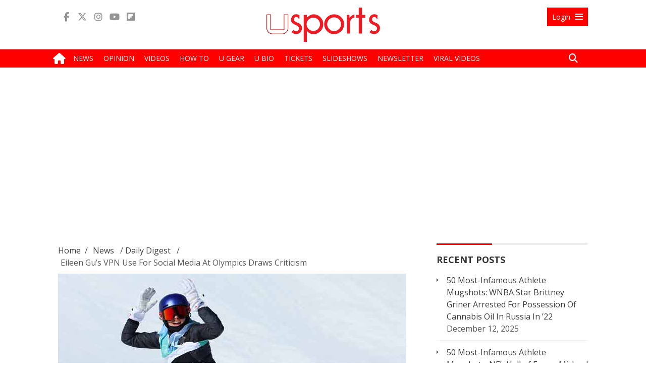

--- FILE ---
content_type: text/html; charset=UTF-8
request_url: https://usports.org/eileen-gus-vpn-use-for-social-media-at-olympics-draw-criticism/
body_size: 23084
content:
<!DOCTYPE html>
<html lang="en-US">
<head>
<!-- Global Site Tag (gtag.js) - Google Analytics -->
<script async src="https://www.googletagmanager.com/gtag/js?id=UA-56764664-1"></script>
<script>
window.dataLayer = window.dataLayer || [];
function gtag(){dataLayer.push(arguments);}
gtag('js', new Date());
gtag('config', 'UA-56764664-1');
</script>
<!-- Global site tag (gtag.js) - Google Analytics -->
<script async src="https://www.googletagmanager.com/gtag/js?id=G-PFWHW3Q2Z5"></script>
<script>
  window.dataLayer = window.dataLayer || [];
  function gtag(){dataLayer.push(arguments);}
  gtag('js', new Date());

  gtag('config', 'G-PFWHW3Q2Z5');
</script>
<meta name="apple-mobile-web-app-title" content="uSports">
<link rel="apple-touch-icon" sizes="180x180" href="/apple-touch-icon.png">
<link rel="icon" type="image/png" sizes="96x96" href="/favicon-96x96.png">
<link rel="icon" type="image/png" sizes="32x32" href="/favicon-32x32.png">
<link rel="icon" type="image/png" sizes="16x16" href="/favicon-16x16.png">
<link rel="shortcut icon" type="image/x-icon" href="/favicon.ico">
<link rel="icon" type="image/svg+xml" href="/favicon.svg"/>
<link rel="manifest" href="/site.webmanifest">
<link rel="stylesheet" href="https://fonts.googleapis.com/css?family=Open+Sans:400,600,700&subset=latin-ext">
<link rel="stylesheet" href="https://use.fontawesome.com/releases/v6.6.0/css/all.css">
	<title>Eileen Gu&#039;s VPN Use For Social Media At Olympics Draws Criticism - uSports.org</title>
	<meta name="msvalidate.01" content="E1E8677E4A36E62C631CCE996A49FAB8" />
	<meta name="robots" content="max-image-preview:large">
	<meta charset="UTF-8" />
	<meta name="viewport" content="width=device-width, initial-scale=1, minimum-scale=1, maximum-scale=1, user-scalable=no" />
	<meta name="twitter:widgets:csp" content="on">
	<link rel="profile" href="http://gmpg.org/xfn/11" />
	<link rel="pingback" href="https://usports.org/xmlrpc.php" />
<link rel='stylesheet' id='usports-all-css'  href='/wp-content/themes/usports/css/all.css?ver=1.1.6a' type='text/css' media='all' />

<script type='text/javascript'>
var top_fixed_menu = 0; 
</script>
<!-- Begin comScore Tag -->
<script>
var _comscore = _comscore || [];
_comscore.push({ c1: "2", c2: "8064057" });
(function() {
var s = document.createElement("script"), el = document.getElementsByTagName("script")[0]; s.async = true;
s.src = (document.location.protocol == "https:" ? "https://sb" : "http://b") + ".scorecardresearch.com/beacon.js";
el.parentNode.insertBefore(s, el);
})();
</script>
<noscript>
<img src="//b.scorecardresearch.com/p?c1=2&c2=8064057&cv=2.0&cj=1" />
</noscript>
<!-- End comScore Tag -->
	<title>Eileen Gu&#039;s VPN Use For Social Media At Olympics Draws Criticism - uSports.org</title>
<meta name='robots' content='index, follow, max-image-preview:large, max-snippet:-1, max-video-preview:-1' />
	<style>img:is([sizes="auto" i], [sizes^="auto," i]) { contain-intrinsic-size: 3000px 1500px }</style>
	
	<!-- This site is optimized with the Yoast SEO plugin v26.5 - https://yoast.com/wordpress/plugins/seo/ -->
	<meta name="description" content="Beijing Olympics gold medalist Eileen Gu has found herself in hot water with some fans after divulging a potentially illegal way to avoid internet" />
	<link rel="canonical" href="https://usports.org/eileen-gus-vpn-use-for-social-media-at-olympics-draw-criticism/" />
	<meta property="og:locale" content="en_US" />
	<meta property="og:type" content="article" />
	<meta property="og:title" content="Eileen Gu&#039;s VPN Use For Social Media At Olympics Draws Criticism - uSports.org" />
	<meta property="og:description" content="Beijing Olympics gold medalist Eileen Gu has found herself in hot water with some fans after divulging a potentially illegal way to avoid internet" />
	<meta property="og:url" content="https://usports.org/eileen-gus-vpn-use-for-social-media-at-olympics-draw-criticism/" />
	<meta property="og:site_name" content="uSports.org" />
	<meta property="article:published_time" content="2022-02-24T22:05:42+00:00" />
	<meta property="article:modified_time" content="2022-02-25T17:26:34+00:00" />
	<meta property="og:image" content="https://usports.org/wp-content/uploads/Eileen_Gu.jpg" />
	<meta property="og:image:width" content="690" />
	<meta property="og:image:height" content="500" />
	<meta property="og:image:type" content="image/jpeg" />
	<meta name="author" content="Andrew Corselli" />
	<meta name="twitter:label1" content="Written by" />
	<meta name="twitter:data1" content="Andrew Corselli" />
	<meta name="twitter:label2" content="Est. reading time" />
	<meta name="twitter:data2" content="2 minutes" />
	<script type="application/ld+json" class="yoast-schema-graph">{"@context":"https://schema.org","@graph":[{"@type":"Article","@id":"https://usports.org/eileen-gus-vpn-use-for-social-media-at-olympics-draw-criticism/#article","isPartOf":{"@id":"https://usports.org/eileen-gus-vpn-use-for-social-media-at-olympics-draw-criticism/"},"author":[{"@id":"https://usports.org/#/schema/person/7c7770dbcb059620c3bfa5c8f60b9749"}],"headline":"Eileen Gu&#8217;s VPN Use For Social Media At Olympics Draws Criticism","datePublished":"2022-02-24T22:05:42+00:00","dateModified":"2022-02-25T17:26:34+00:00","mainEntityOfPage":{"@id":"https://usports.org/eileen-gus-vpn-use-for-social-media-at-olympics-draw-criticism/"},"wordCount":342,"commentCount":0,"publisher":{"@id":"https://usports.org/#organization"},"image":{"@id":"https://usports.org/eileen-gus-vpn-use-for-social-media-at-olympics-draw-criticism/#primaryimage"},"thumbnailUrl":"https://usports.org/wp-content/uploads/Eileen_Gu.jpg","keywords":["2022 Beijing Olympics","2022 Winter Olympics","China","Eileen Gu"],"articleSection":["Daily Digest","News"],"inLanguage":"en-US","potentialAction":[{"@type":"CommentAction","name":"Comment","target":["https://usports.org/eileen-gus-vpn-use-for-social-media-at-olympics-draw-criticism/#respond"]}]},{"@type":"WebPage","@id":"https://usports.org/eileen-gus-vpn-use-for-social-media-at-olympics-draw-criticism/","url":"https://usports.org/eileen-gus-vpn-use-for-social-media-at-olympics-draw-criticism/","name":"Eileen Gu's VPN Use For Social Media At Olympics Draws Criticism - uSports.org","isPartOf":{"@id":"https://usports.org/#website"},"primaryImageOfPage":{"@id":"https://usports.org/eileen-gus-vpn-use-for-social-media-at-olympics-draw-criticism/#primaryimage"},"image":{"@id":"https://usports.org/eileen-gus-vpn-use-for-social-media-at-olympics-draw-criticism/#primaryimage"},"thumbnailUrl":"https://usports.org/wp-content/uploads/Eileen_Gu.jpg","datePublished":"2022-02-24T22:05:42+00:00","dateModified":"2022-02-25T17:26:34+00:00","description":"Beijing Olympics gold medalist Eileen Gu has found herself in hot water with some fans after divulging a potentially illegal way to avoid internet","breadcrumb":{"@id":"https://usports.org/eileen-gus-vpn-use-for-social-media-at-olympics-draw-criticism/#breadcrumb"},"inLanguage":"en-US","potentialAction":[{"@type":"ReadAction","target":["https://usports.org/eileen-gus-vpn-use-for-social-media-at-olympics-draw-criticism/"]}]},{"@type":"ImageObject","inLanguage":"en-US","@id":"https://usports.org/eileen-gus-vpn-use-for-social-media-at-olympics-draw-criticism/#primaryimage","url":"https://usports.org/wp-content/uploads/Eileen_Gu.jpg","contentUrl":"https://usports.org/wp-content/uploads/Eileen_Gu.jpg","width":690,"height":500,"caption":"BEIJING, CHINA - FEBRUARY 08: Ailing Eileen Gu of Team China reacts during the Women's Freestyle Skiing Freeski Big Air Final on Day 4 of the Beijing 2022 Winter Olympic Games at Big Air Shougang on February 08, 2022 in Beijing, China. (Photo by Lintao Zhang/Getty Images)"},{"@type":"BreadcrumbList","@id":"https://usports.org/eileen-gus-vpn-use-for-social-media-at-olympics-draw-criticism/#breadcrumb","itemListElement":[{"@type":"ListItem","position":1,"name":"Home","item":"https://usports.org/"},{"@type":"ListItem","position":2,"name":"Eileen Gu&#8217;s VPN Use For Social Media At Olympics Draws Criticism"}]},{"@type":"WebSite","@id":"https://usports.org/#website","url":"https://usports.org/","name":"uSports.org","description":"Sports News &amp; Views","publisher":{"@id":"https://usports.org/#organization"},"potentialAction":[{"@type":"SearchAction","target":{"@type":"EntryPoint","urlTemplate":"https://usports.org/?s={search_term_string}"},"query-input":{"@type":"PropertyValueSpecification","valueRequired":true,"valueName":"search_term_string"}}],"inLanguage":"en-US"},{"@type":"Organization","@id":"https://usports.org/#organization","name":"uSports.org","url":"https://usports.org/","logo":{"@type":"ImageObject","inLanguage":"en-US","@id":"https://usports.org/#/schema/logo/image/","url":"https://usports.org/wp-content/uploads/uSports_icon_2021.jpg","contentUrl":"https://usports.org/wp-content/uploads/uSports_icon_2021.jpg","width":600,"height":600,"caption":"uSports.org"},"image":{"@id":"https://usports.org/#/schema/logo/image/"}},{"@type":"Person","@id":"https://usports.org/#/schema/person/7c7770dbcb059620c3bfa5c8f60b9749","name":"Andrew Corselli","image":{"@type":"ImageObject","inLanguage":"en-US","@id":"https://usports.org/#/schema/person/image/e3bf35ee69671cf0c75b0525e4af30d7","url":"https://secure.gravatar.com/avatar/1153cbd30cd14f02b41a96e6b1b4f578e475b1ce15981fc24e5c19462f654067?s=96&d=mm&r=g","contentUrl":"https://secure.gravatar.com/avatar/1153cbd30cd14f02b41a96e6b1b4f578e475b1ce15981fc24e5c19462f654067?s=96&d=mm&r=g","caption":"Andrew Corselli"},"url":"https://usports.org/author/andy_c_23/"}]}</script>
	<!-- / Yoast SEO plugin. -->


<link rel="amphtml" href="https://usports.org/eileen-gus-vpn-use-for-social-media-at-olympics-draw-criticism/amp/" /><meta name="generator" content="AMP for WP 1.1.7"/><link rel="alternate" type="application/rss+xml" title="uSports.org &raquo; Feed" href="https://usports.org/feed/" />
<link rel="alternate" type="application/rss+xml" title="uSports.org &raquo; Comments Feed" href="https://usports.org/comments/feed/" />
<link rel="alternate" type="application/rss+xml" title="uSports.org &raquo; Eileen Gu&#8217;s VPN Use For Social Media At Olympics Draws Criticism Comments Feed" href="https://usports.org/eileen-gus-vpn-use-for-social-media-at-olympics-draw-criticism/feed/" />
<link rel="alternate" type="application/rss+xml" title="uSports.org &raquo; Stories Feed" href="https://usports.org/web-stories/feed/"><script type="text/javascript">
/* <![CDATA[ */
window._wpemojiSettings = {"baseUrl":"https:\/\/s.w.org\/images\/core\/emoji\/16.0.1\/72x72\/","ext":".png","svgUrl":"https:\/\/s.w.org\/images\/core\/emoji\/16.0.1\/svg\/","svgExt":".svg","source":{"concatemoji":"https:\/\/usports.org\/wp-includes\/js\/wp-emoji-release.min.js"}};
/*! This file is auto-generated */
!function(s,n){var o,i,e;function c(e){try{var t={supportTests:e,timestamp:(new Date).valueOf()};sessionStorage.setItem(o,JSON.stringify(t))}catch(e){}}function p(e,t,n){e.clearRect(0,0,e.canvas.width,e.canvas.height),e.fillText(t,0,0);var t=new Uint32Array(e.getImageData(0,0,e.canvas.width,e.canvas.height).data),a=(e.clearRect(0,0,e.canvas.width,e.canvas.height),e.fillText(n,0,0),new Uint32Array(e.getImageData(0,0,e.canvas.width,e.canvas.height).data));return t.every(function(e,t){return e===a[t]})}function u(e,t){e.clearRect(0,0,e.canvas.width,e.canvas.height),e.fillText(t,0,0);for(var n=e.getImageData(16,16,1,1),a=0;a<n.data.length;a++)if(0!==n.data[a])return!1;return!0}function f(e,t,n,a){switch(t){case"flag":return n(e,"\ud83c\udff3\ufe0f\u200d\u26a7\ufe0f","\ud83c\udff3\ufe0f\u200b\u26a7\ufe0f")?!1:!n(e,"\ud83c\udde8\ud83c\uddf6","\ud83c\udde8\u200b\ud83c\uddf6")&&!n(e,"\ud83c\udff4\udb40\udc67\udb40\udc62\udb40\udc65\udb40\udc6e\udb40\udc67\udb40\udc7f","\ud83c\udff4\u200b\udb40\udc67\u200b\udb40\udc62\u200b\udb40\udc65\u200b\udb40\udc6e\u200b\udb40\udc67\u200b\udb40\udc7f");case"emoji":return!a(e,"\ud83e\udedf")}return!1}function g(e,t,n,a){var r="undefined"!=typeof WorkerGlobalScope&&self instanceof WorkerGlobalScope?new OffscreenCanvas(300,150):s.createElement("canvas"),o=r.getContext("2d",{willReadFrequently:!0}),i=(o.textBaseline="top",o.font="600 32px Arial",{});return e.forEach(function(e){i[e]=t(o,e,n,a)}),i}function t(e){var t=s.createElement("script");t.src=e,t.defer=!0,s.head.appendChild(t)}"undefined"!=typeof Promise&&(o="wpEmojiSettingsSupports",i=["flag","emoji"],n.supports={everything:!0,everythingExceptFlag:!0},e=new Promise(function(e){s.addEventListener("DOMContentLoaded",e,{once:!0})}),new Promise(function(t){var n=function(){try{var e=JSON.parse(sessionStorage.getItem(o));if("object"==typeof e&&"number"==typeof e.timestamp&&(new Date).valueOf()<e.timestamp+604800&&"object"==typeof e.supportTests)return e.supportTests}catch(e){}return null}();if(!n){if("undefined"!=typeof Worker&&"undefined"!=typeof OffscreenCanvas&&"undefined"!=typeof URL&&URL.createObjectURL&&"undefined"!=typeof Blob)try{var e="postMessage("+g.toString()+"("+[JSON.stringify(i),f.toString(),p.toString(),u.toString()].join(",")+"));",a=new Blob([e],{type:"text/javascript"}),r=new Worker(URL.createObjectURL(a),{name:"wpTestEmojiSupports"});return void(r.onmessage=function(e){c(n=e.data),r.terminate(),t(n)})}catch(e){}c(n=g(i,f,p,u))}t(n)}).then(function(e){for(var t in e)n.supports[t]=e[t],n.supports.everything=n.supports.everything&&n.supports[t],"flag"!==t&&(n.supports.everythingExceptFlag=n.supports.everythingExceptFlag&&n.supports[t]);n.supports.everythingExceptFlag=n.supports.everythingExceptFlag&&!n.supports.flag,n.DOMReady=!1,n.readyCallback=function(){n.DOMReady=!0}}).then(function(){return e}).then(function(){var e;n.supports.everything||(n.readyCallback(),(e=n.source||{}).concatemoji?t(e.concatemoji):e.wpemoji&&e.twemoji&&(t(e.twemoji),t(e.wpemoji)))}))}((window,document),window._wpemojiSettings);
/* ]]> */
</script>
<link rel='stylesheet' id='wp-block-library-group-css' href='https://usports.org/wp-content/plugins/bwp-minify/min/?f=wp-includes/css/dist/block-library/style.min.css,wp-content/plugins/advanced-post-slider/advps-style.css,wp-content/plugins/contact-form-7/includes/css/styles.css,wp-content/plugins/emo-reaction-pro/assets/css/style.css,wp-content/plugins/login-with-ajax/templates/widget.css' type='text/css' media='all' />
<script type="text/javascript" src="https://usports.org/wp-includes/js/jquery/jquery.min.js" id="jquery-core-js"></script>
<script type="text/javascript" src="https://usports.org/wp-includes/js/jquery/jquery-migrate.min.js" id="jquery-migrate-js"></script>
<script type="text/javascript" id="em-reaction-script-js-extra">
/* <![CDATA[ */
var em_reaction = {"ajax":"https:\/\/usports.org\/wp-admin\/admin-ajax.php"};
/* ]]> */
</script>
<script type="text/javascript" id="login-with-ajax-js-extra">
/* <![CDATA[ */
var LWA = {"ajaxurl":"https:\/\/usports.org\/wp-admin\/admin-ajax.php","off":""};
/* ]]> */
</script>
<script type='text/javascript' src='https://usports.org/wp-content/plugins/bwp-minify/min/?f=wp-content/plugins/advanced-post-slider/js/advps.frnt.script.js,wp-content/plugins/advanced-post-slider/bxslider/jquery.bxslider.min.js,wp-content/plugins/emo-reaction-pro/assets/js/jquery.mobile-1.4.5.min.js,wp-content/plugins/emo-reaction-pro/assets/js/script.js,wp-content/plugins/login-with-ajax/templates/login-with-ajax.legacy.min.js,wp-content/plugins/login-with-ajax/ajaxify/ajaxify.min.js'></script>
<link rel="https://api.w.org/" href="https://usports.org/wp-json/" /><link rel="alternate" title="JSON" type="application/json" href="https://usports.org/wp-json/wp/v2/posts/196816" /><link rel="EditURI" type="application/rsd+xml" title="RSD" href="https://usports.org/xmlrpc.php?rsd" />
<meta name="generator" content="WordPress 6.8.3" />
<link rel='shortlink' href='https://usports.org/?p=196816' />
<link rel="alternate" title="oEmbed (JSON)" type="application/json+oembed" href="https://usports.org/wp-json/oembed/1.0/embed?url=https%3A%2F%2Fusports.org%2Feileen-gus-vpn-use-for-social-media-at-olympics-draw-criticism%2F" />
<link rel="alternate" title="oEmbed (XML)" type="text/xml+oembed" href="https://usports.org/wp-json/oembed/1.0/embed?url=https%3A%2F%2Fusports.org%2Feileen-gus-vpn-use-for-social-media-at-olympics-draw-criticism%2F&#038;format=xml" />
		<style>
							.em-reactions-box .em-reaction-like{
					background-image: url('https://usports.org/wp-content/plugins/emo-reaction-pro/assets/img/like.png');
				}
				.em-reactions-main-button.em_reaction_like:before{
					background-image: url('https://usports.org/wp-content/plugins/emo-reaction-pro/assets/img/like.png');
				}
							.em-reactions-box .em-reaction-love{
					background-image: url('https://usports.org/wp-content/plugins/emo-reaction-pro/assets/img/love.png');
				}
				.em-reactions-main-button.em_reaction_love:before{
					background-image: url('https://usports.org/wp-content/plugins/emo-reaction-pro/assets/img/love.png');
				}
							.em-reactions-box .em-reaction-haha{
					background-image: url('https://usports.org/wp-content/plugins/emo-reaction-pro/assets/img/haha.png');
				}
				.em-reactions-main-button.em_reaction_haha:before{
					background-image: url('https://usports.org/wp-content/plugins/emo-reaction-pro/assets/img/haha.png');
				}
							.em-reactions-box .em-reaction-wow{
					background-image: url('https://usports.org/wp-content/plugins/emo-reaction-pro/assets/img/wow.png');
				}
				.em-reactions-main-button.em_reaction_wow:before{
					background-image: url('https://usports.org/wp-content/plugins/emo-reaction-pro/assets/img/wow.png');
				}
							.em-reactions-box .em-reaction-sad{
					background-image: url('https://usports.org/wp-content/plugins/emo-reaction-pro/assets/img/sad.png');
				}
				.em-reactions-main-button.em_reaction_sad:before{
					background-image: url('https://usports.org/wp-content/plugins/emo-reaction-pro/assets/img/sad.png');
				}
							.em-reactions-box .em-reaction-angry{
					background-image: url('https://usports.org/wp-content/plugins/emo-reaction-pro/assets/img/angry.png');
				}
				.em-reactions-main-button.em_reaction_angry:before{
					background-image: url('https://usports.org/wp-content/plugins/emo-reaction-pro/assets/img/angry.png');
				}
					</style>
		<!-- Google Analytics Tracking by Google Analyticator 6.5.7 -->
<script type="text/javascript">
    var analyticsFileTypes = [];
    var analyticsSnippet = 'disabled';
    var analyticsEventTracking = 'enabled';
</script>
<script type="text/javascript">
	(function(i,s,o,g,r,a,m){i['GoogleAnalyticsObject']=r;i[r]=i[r]||function(){
	(i[r].q=i[r].q||[]).push(arguments)},i[r].l=1*new Date();a=s.createElement(o),
	m=s.getElementsByTagName(o)[0];a.async=1;a.src=g;m.parentNode.insertBefore(a,m)
	})(window,document,'script','//www.google-analytics.com/analytics.js','ga');
	ga('create', 'UA-56764664-1', 'auto');
 
	ga('send', 'pageview');
</script>

<meta property="fb:pages" content="1508736579406796" />
<script type='text/javascript' src='/wp-content/themes/usports/js/header.small.js?ver=1.1.3g'></script>
<script type="application/ld+json">{ "@context": "http://schema.org", "@type": "WebSite", "url": "https://usports.org/", "potentialAction": { "@type": "SearchAction", "target": "https://usports.org/?s={search_term}", "query-input": "required name=search_term" } }</script>
<meta name="google-site-verification" content="jZOVtFLNHdNYDsEaCjBykv39nThZovzjyROO1czgN18" />

<style type="text/css">
.percentage-point .review-result { background-color: #77499d; }
.review-list li, .review-summary-title, .review-total-box{ color: #373737;}
.review-list li, .review-wrapper{ background: #fafafa;}
.review-title, .review-list li{background: #fafafa;}
.bar-point .allowed-to-rate .review-result, .percentage-point .allowed-to-rate .review-result{background: none;}
.review-total-star.allowed-to-rate a i { color: #77499d; opacity: 0.50; filter: alpha(opacity=50); }
.bar-point .allowed-to-rate .review-result, .percentage-point .allowed-to-rate .review-result{text-indent:0;}
.bar-point .allowed-to-rate .review-result i, .percentage-point .allowed-to-rate .review-result i, .mts-user-review-star-container .selected i { color: #77499d; opacity: 1; filter: alpha(opacity=100); }
.review-total-wrapper, .review-wrapper, .review-title, .review-list li, .review-list li:last-child, .user-review-area{border-color: #ffffff;}
.user-review-area{border: 1px solid #ffffff; margin-top: 0px;}
.review-desc{width: 100%;}
.review-wrapper{border: none; overflow: visible;}
</style>
<!-- <script type="text/javascript" async="async" src="//widgets.outbrain.com/outbrain.js"></script> -->
<script type="application/ld+json">
{
  "@context" : "http://schema.org",
  "@type" : "Organization",
  "name" : "uSports",
  "address": "630 First Avenue #26N, New York, NY 10016",
  "email": "editor@uinterview.com",
  "ethicsPolicy" : "https://uinterview.com/about-ethics-ownership/",
  "correctionsPolicy" : "https://uinterview.com/about-ethics-ownership/",
  "ownershipFundingInfo" : "https://uinterview.com/about-ethics-ownership/",
  "founder" : "Erik Meers",
  "url" : "https://usports.org",
  "sameAs" : [
	"https://www.facebook.com/uSports.org/",
	"https://twitter.com/usportsnow/",
	"https://www.youtube.com/channel/UCJgjPT1sunDPJIV5eCz2BmQ/featured"
  ]
}
</script>
<meta name="p:domain_verify" content="ce6a610db3083a6cd4a5bc637db4b704"/>
<script src="https://cdn.onesignal.com/sdks/OneSignalSDK.js" async=""></script>
<script>
  window.OneSignal = window.OneSignal || [];
  OneSignal.push(function() {
    OneSignal.init({
      appId: "d76611f2-1309-4e31-9bbc-21e813b4cf11",
    });
  });
</script>
<script type="text/javascript">
  window._taboola = window._taboola || [];
  _taboola.push({article:'auto'});
  !function (e, f, u, i) {
    if (!document.getElementById(i)){
      e.async = 1;
      e.src = u;
      e.id = i;
      f.parentNode.insertBefore(e, f);
    }
  }(document.createElement('script'),
  document.getElementsByTagName('script')[0],
  '//cdn.taboola.com/libtrc/uinterview-network/loader.js',
  'tb_loader_script');
  if(window.performance && typeof window.performance.mark == 'function')
    {window.performance.mark('tbl_ic');}
</script>
<meta name="monetag" content="6d732b49a385978389288c1763154dc0">
</head>

<body class="wp-singular post-template-default single single-post postid-196816 single-format-standard wp-theme-usports">
<div id="fb-root"></div>
<script>(function(d, s, id) {
  var js, fjs = d.getElementsByTagName(s)[0];
  if (d.getElementById(id)) return;
  js = d.createElement(s); js.id = id;
  js.src = "//connect.facebook.net/en_US/sdk.js#xfbml=1&version=v2.10&appId=1701751013420977";
  fjs.parentNode.insertBefore(js, fjs);
}(document, 'script', 'facebook-jssdk'));</script><section class="header">

	<div class="main-header-part">
		<div class="container">
			<div class="row">
				<div class="col-lg-4 col-lg-push-4 col-md-4 col-md-push-4 col-sm-6 col-sm-push-3 col-xs-12 text-center">
										<div class="logo"><a href="/"><img src="/wp-content/uploads/usports-logo2.png" alt="uSports" /></a></div>
									</div>
				<div class="col-lg-4 col-lg-pull-4 col-md-4 col-md-pull-4 col-sm-4 col-sm-pull-6 col-xs-9">
					<ul class="list-inline social-icons">
		                <li><a target="_blank" title="Facebook" href=" https://www.facebook.com/uSports.org/"><i class="fab fa-facebook-f"></i></a></li>
		                <li><a target="_blank" title="Twitter" href="https://twitter.com/usportsnow"><i class="fab fa-x-twitter"></i></a></li>
		                <li><a target="_blank" title="Instagram" href="https://www.instagram.com/usportsnow/"><i class="fab fa-instagram"></i></a></li>
		                <li><a target="_blank" title="Youtube" href="https://www.youtube.com/channel/UCJgjPT1sunDPJIV5eCz2BmQ"><i class="fab fa-youtube"></i></a></li>
		                <li><a target="_blank" title="Flipboard" href="https://flipboard.com/@usports/usports.org-sts6nq2ky"><i class="fab fa-flipboard"></i></a></li>
					</ul>
				</div>
				<div class="col-lg-4 col-md-4 col-sm-1 col-xs-3 pull-right">
					<div id="toggle" class="right-menu">
							
						<a id="open" class="open" href="#"><span class="small-hide">Login</span> <i class="genericon genericon-menu"></i></a>
						<a id="close" style="display: none;" class="close" href="#"><span class="small-hide">Login</span> <i class="genericon genericon-close-alt"></i></a>
					 </div>
				  </div>
				<!-- Panel -->
					<div id="panel" class="container">
						
						<div class="row">
				
						  
							  <div class="col-lg-offset-5 col-md-offset-5 col-lg-7 col-md-7 col-xs-12 col-sm-12">
								<div class="content clearfix">
													 
										<div class="col-lg-12 col-md-12 col-xs-12 col-sm-12">						  
										  											<div id="loginwithajaxwidget-2" class="topbar-widget widget_loginwithajaxwidget front-page-sidebar"><h3><span class="lwa-title">Log In</span></h3>	<div class="lwa lwa-default">        <form class="lwa-form" action="https://usports.org/wp-login.php?template=default" method="post">
        	<div>
        	<span class="lwa-status"></span>
            <table>
                <tr class="lwa-username">
                    <td class="lwa-username-label">
                        <label>Username</label>
                    </td>
                    <td class="lwa-username-input">
                        <input type="text" name="log" />
                    </td>
                </tr>
                <tr class="lwa-password">
                    <td class="lwa-password-label">
                        <label>Password</label>
                    </td>
                    <td class="lwa-password-input">
                        <input type="password" name="pwd" />
                    </td>
                </tr>
                <tr><td colspan="2"></td></tr>
                <tr class="lwa-submit">
                    <td class="lwa-submit-button">
                        <input type="submit" name="wp-submit" id="lwa_wp-submit" value="Log In" tabindex="100" />
                        <input type="hidden" name="lwa_profile_link" value="1" />
                        <input type="hidden" name="login-with-ajax" value="login" />
						                    </td>
                    <td class="lwa-submit-links">
                        <input name="rememberme" type="checkbox" class="lwa-rememberme" value="forever" /> <label>Remember Me</label>
                        <br />
												<a class="lwa-links-remember" href="https://usports.org/wp-login.php?action=lostpassword&#038;template=default" title="Password Lost and Found">Lost your password?</a>
						                        						<br />
						<a href="https://usports.org/wp-login.php?action=register&#038;template=default" class="lwa-links-register lwa-links-modal">Register</a>
                                            </td>
                </tr>
            </table>
            </div>
        </form>
                <form class="lwa-remember" action="https://usports.org/wp-login.php?action=lostpassword&#038;template=default" method="post" style="display:none;">
        	<div>
        	<span class="lwa-status"></span>
            <table>
                <tr>
                    <td>
                        <strong>Forgotten Password</strong>         
                    </td>
                </tr>
                <tr>
                    <td class="lwa-remember-email">  
                                                <input type="text" name="user_login" class="lwa-user-remember" value="Enter username or email" onfocus="if(this.value == 'Enter username or email'){this.value = '';}" onblur="if(this.value == ''){this.value = 'Enter username or email'}" />
                        				<style type="text/css" media="screen">
					.login-action-login #loginform,
					.login-action-lostpassword #lostpasswordform,
					.login-action-register #registerform {
						width: 302px !important;
					}
					#login_error,
					.message {
						width: 322px !important;
					}
					.login-action-login #loginform .gglcptch,
					.login-action-lostpassword #lostpasswordform .gglcptch,
					.login-action-register #registerform .gglcptch {
						margin-bottom: 10px;
					}
				</style>
				<div class="gglcptch gglcptch_v2"><div id="gglcptch_recaptcha_1758814856" class="gglcptch_recaptcha"></div>
				<noscript>
					<div style="width: 302px;">
						<div style="width: 302px; height: 422px; position: relative;">
							<div style="width: 302px; height: 422px; position: absolute;">
								<iframe src="https://www.google.com/recaptcha/api/fallback?k=6LdRXyUTAAAAAICtps2kBipuG1KMmc3fKAsgobMT" frameborder="0" scrolling="no" style="width: 302px; height:422px; border-style: none;"></iframe>
							</div>
						</div>
						<div style="border-style: none; bottom: 12px; left: 25px; margin: 0px; padding: 0px; right: 25px; background: #f9f9f9; border: 1px solid #c1c1c1; border-radius: 3px; height: 60px; width: 300px;">
							<input type="hidden" id="g-recaptcha-response" name="g-recaptcha-response" class="g-recaptcha-response" style="width: 250px !important; height: 40px !important; border: 1px solid #c1c1c1 !important; margin: 10px 25px !important; padding: 0px !important; resize: none !important;">
						</div>
					</div>
				</noscript></div>                    </td>
                </tr>
                <tr>
                    <td class="lwa-remember-buttons">
                        <input type="submit" value="Get New Password" class="lwa-button-remember" />
                        <a href="#" class="lwa-links-remember-cancel">Cancel</a>
                        <input type="hidden" name="login-with-ajax" value="remember" />
                    </td>
                </tr>
            </table>
            </div>
        </form>
        				<div class="lwa-register lwa-register-default lwa-modal" style="display:none;">
			<h4>Register For This Site</h4>
			<p><em class="lwa-register-tip">A password will be e-mailed to you.</em></p>
			<form class="lwa-register-form" action="https://usports.org/wp-login.php?action=register&#038;template=default" method="post">
				<div>
				<span class="lwa-status"></span>
				<p class="lwa-username">
					<label>Username<br />
					<input type="text" name="user_login" id="user_login" class="input" size="20" tabindex="10" /></label>
				</p>
				<p class="lwa-email">
					<label>E-mail<br />
					<input type="text" name="user_email" id="user_email" class="input" size="25" tabindex="20" /></label>
				</p>
								<style type="text/css" media="screen">
					.login-action-login #loginform,
					.login-action-lostpassword #lostpasswordform,
					.login-action-register #registerform {
						width: 302px !important;
					}
					#login_error,
					.message {
						width: 322px !important;
					}
					.login-action-login #loginform .gglcptch,
					.login-action-lostpassword #lostpasswordform .gglcptch,
					.login-action-register #registerform .gglcptch {
						margin-bottom: 10px;
					}
				</style>
				<div class="gglcptch gglcptch_v2"><div id="gglcptch_recaptcha_1128947068" class="gglcptch_recaptcha"></div>
				<noscript>
					<div style="width: 302px;">
						<div style="width: 302px; height: 422px; position: relative;">
							<div style="width: 302px; height: 422px; position: absolute;">
								<iframe src="https://www.google.com/recaptcha/api/fallback?k=6LdRXyUTAAAAAICtps2kBipuG1KMmc3fKAsgobMT" frameborder="0" scrolling="no" style="width: 302px; height:422px; border-style: none;"></iframe>
							</div>
						</div>
						<div style="border-style: none; bottom: 12px; left: 25px; margin: 0px; padding: 0px; right: 25px; background: #f9f9f9; border: 1px solid #c1c1c1; border-radius: 3px; height: 60px; width: 300px;">
							<input type="hidden" id="g-recaptcha-response" name="g-recaptcha-response" class="g-recaptcha-response" style="width: 250px !important; height: 40px !important; border: 1px solid #c1c1c1 !important; margin: 10px 25px !important; padding: 0px !important; resize: none !important;">
						</div>
					</div>
				</noscript></div>								<p class="submit">
					<input type="submit" name="wp-submit" id="wp-submit" class="button-primary" value="Register" tabindex="100" />
				</p>
		        <input type="hidden" name="login-with-ajax" value="register" />
		        </div>
			</form>
		</div>
			</div></div>										  						  
										</div>
										
									</div>	   
								
								</div> <!-- /login -->
							</div>
					   
					</div>
				<!--END panel -->
				</div> 
			</div>
		</div>

	</div> <!--/.main-header-part -->
	<div class="main-menu-header">
		<div class="container">
			<div class="row">
				<div class="col-lg-11 col-md-11 col-sm-12 col-xs-12 menu-col">
					<div class="navbar-header">
											<a class="toggleMenu" href="#" style="display: none; "> <i class="fa fa-list"></i></a>
										</div>
										<ul id="menu-main-menu" class="nav navbar-nav">
											<li class="home-icon"><a href="/"><i class="fa fa-home"></i></a></li>
					
						<li id="menu-item-471" class="menu-item menu-item-type-taxonomy menu-item-object-category current-post-ancestor current-menu-parent current-post-parent lavel" style="height: 36px;"><a href="/category/news/"><span>News</span></a></li>
						<li id="menu-item-469" class="menu-item menu-item-type-taxonomy menu-item-object-category lavel" style="height: 36px;"><a href="/category/features/"><span>Opinion</span></a></li>
						<li id="menu-item-475" class="menu-item menu-item-type-taxonomy menu-item-object-category lavel" style="height: 36px;"><a href="/category/videos/"><span>Videos</span></a></li>
						<li id="menu-item-470" class="menu-item menu-item-type-taxonomy menu-item-object-category lavel" style="height: 36px;"><a href="/category/how-to/"><span>How To</span></a></li>
						<li id="menu-item-6590" class="menu-item menu-item-type-taxonomy menu-item-object-category lavel" style="height: 36px;"><a href="/category/u-gear/"><span>U Gear</span></a></li>
						<li id="menu-item-473" class="menu-item menu-item-type-taxonomy menu-item-object-category lavel" style="height: 36px;"><a href="/category/u-bio/"><span>U Bio</span></a></li>
						<li id="menu-item-40301" class="menu-item menu-item-type-taxonomy menu-item-object-category lavel" style="height: 36px;"><a href="/category/tickets/"><span>Tickets</span></a></li>
<!-- 						<li id="menu-item-40303" class="menu-item menu-item-type-taxonomy menu-item-object-category lavel" style="height: 36px;"><a href="/category/fantasy/"><span>Fantasy</span></a></li> -->
						<li id="menu-item-7659" class="menu-item menu-item-type-custom menu-item-object-custom lavel" style="height: 36px;"><a href="/photos/"><span>Slideshows</span></a></li>
						<li id="menu-item-7659a" class="menu-item menu-item-type-custom menu-item-object-custom lavel" style="height: 36px;"><a href="/newsletter/"><span>Newsletter</span></a></li>
						<li id="menu-item-7659a" class="menu-item menu-item-type-custom menu-item-object-custom lavel" style="height: 36px;"><a href="/category/viral-videos/"><span>Viral Videos</span></a></li>
<!--

						<li id="menu-item-1639503a" class="menu-item menu-item-type-custom menu-item-object-custom menu-item-1639503a"><a target="_blank" href="http://www.uinterview.com"><span style="text-transform:lowercase">u</span>Interview</a></li>
						<li id="menu-item-1639503a" class="menu-item menu-item-type-custom menu-item-object-custom menu-item-1639503a"><a target="_blank" href="http://www.usports.org"><span style="text-transform:lowercase">u</span>Sports</a></li>
						<li id="menu-item-1639503a" class="menu-item menu-item-type-custom menu-item-object-custom menu-item-1639503a"><a target="_blank" href="http://www.ugames.tv"><span style="text-transform:lowercase">u</span>Games</a></li>
-->
					</ul>
				</div>
				<div class="col-lg-1 col-md-1 col-sm-12 col-xs-12 search-col form-search">
					<form class="form-search" action="/">
						<input type="text" class="input-medium search-query" name="s" placeholder="Search"><a href="#" class="search"><i class="fa fa-search"></i><i class="fa fa-times"></i></a>
					</form>
				</div>
			</div>
		</div>
	</div> <!--/.menu-header -->


	<div class="main-menu-subheader">
		<div class="container">
			<div class="row">
				<div class="col-md-12" style="text-align:center;">
								</div>
			</div>
		</div>
	</div>

	<div class="container">
		<div class="row">
			<div class="col-md-12" style="padding-top:20px; text-align:center;">
				

					<div style='max-width: 970px; min-height: 250px; margin: 20px auto 0;'>
<script async src="https://pagead2.googlesyndication.com/pagead/js/adsbygoogle.js"></script>
<!-- uSports Leaderboard -->
<ins class="adsbygoogle"
style="display:block"
data-ad-client="ca-pub-0837986485147112"
data-ad-slot="7920748359"
data-ad-format="auto"
data-full-width-responsive="true"></ins>
<script>
(adsbygoogle = window.adsbygoogle || []).push({});
</script>
			</div>
		</div>
		</div>
	</div>

  </section><!--/.navbar -->
  
  <section class="main-container">
	<div class="container"><div class="content">
	<div class="row">	
		<div class="col-xs-12 col-sm-12 col-md-8 col-lg-8">
		<ul class="list-inline"><li><a href="https://usports.org">Home</a>&nbsp;&nbsp;&#47;</li><li><a href="https://usports.org/category/news/">News</a> &nbsp;&nbsp;&#47; <a href="https://usports.org/category/news/daily-digest/">Daily Digest</a> &nbsp;&nbsp;&#47; </li><li><span class="current">Eileen Gu&#8217;s VPN Use For Social Media At Olympics Draws Criticism</span></li></ul>        <div class="row"><!-- single -->

<!--  -->
	<div id="post-196816" class="post-blog post-details post-196816 post type-post status-publish format-standard has-post-thumbnail category-daily-digest category-news tag-2022-beijing-olympics tag-2022-winter-olympics tag-china tag-eileen-gu"  itemscope itemtype="http://schema.org/NewsArticle">
				<meta itemscope itemprop="mainEntityOfPage"  itemType="https://schema.org/WebPage" itemid="https://usports.org/eileen-gus-vpn-use-for-social-media-at-olympics-draw-criticism/"/>
		<div class="row">	    

						  				<div class="col-lg-12 col-md-12 col-sm-12 col-xs-12 ">
																	<div class="image-wrap" >
							<div itemprop="image" itemscope itemtype="https://schema.org/ImageObject">
					    		<img src="https://usports.org/wp-content/uploads/Eileen_Gu.jpg" alt="Eileen Gu&#8217;s VPN Use For Social Media At Olympics Draws Criticism">
							    <meta itemprop="url" content="https://usports.org/wp-content/uploads/Eileen_Gu.jpg">
							    <meta itemprop="width" content="690">
							    <meta itemprop="height" content="500">
							</div>
				    		<span class="overlay">
				    			<a data-mfp-type="image" href="https://usports.org/wp-content/uploads/Eileen_Gu.jpg" data-mfp-src="https://usports.org/wp-content/uploads/Eileen_Gu.jpg" class="zoom-icon su-lightbox"><i class="fa fa-plus"></i> Full view</a>
				    			<p>BEIJING, CHINA - FEBRUARY 08: Ailing Eileen Gu of Team China reacts during the Women's Freestyle Skiing Freeski Big Air Final on Day 4 of the Beijing 2022 Winter Olympic Games at Big Air Shougang on February 08, 2022 in Beijing, China. (Photo by Lintao Zhang/Getty Images)</p>				    		</span>
						</div>
														   </div>
						
		    <div class="col-lg-12 col-md-12 col-sm-12 col-xs-12 entry-content">
		        <h1 class="post-title" itemprop="name">Eileen Gu&#8217;s VPN Use For Social Media At Olympics Draws Criticism</h1>
						        <div class="post-meta-info">
			        <div class="pull-right" style="margin: -16px 0 0">
				        			<div class="em-reactions em-reactions-post-196816" data-type="vote" data-nonce="7f0a6bc41b" data-post="196816">
															<div class="em-reactions-button">
							<span class="em-reactions-main-button ">Like</span>
							<div class="em-reactions-box">
																<span class="em-reaction em-reaction-like">
									<strong>Like</strong>
								</span>
																<span class="em-reaction em-reaction-love">
									<strong>Love</strong>
								</span>
																<span class="em-reaction em-reaction-haha">
									<strong>Haha</strong>
								</span>
																<span class="em-reaction em-reaction-wow">
									<strong>Wow</strong>
								</span>
																<span class="em-reaction em-reaction-sad">
									<strong>Sad</strong>
								</span>
																<span class="em-reaction em-reaction-angry">
									<strong>Angry</strong>
								</span>
															</div>
						</div>
																	<div class="em-reactions-count">
									</div>
							</div>
						        </div>
					
	<p class="meta-info"><a href="https://usports.org/author/andy_c_23/"><img alt="avatar" class="avatar" src="https://usports.org/wp-content/uploads/Andrew_Corselli-150x150.jpg" width="32"> &nbsp;&nbsp;by <span itemprop="author" itemscope="" itemtype="http://schema.org/Person"><span itemprop="name">Andrew Corselli</span><link itemprop="sameAs" href="https://usports.org"></span></a><span class="author-meta"><i class="genericon genericon-time"></i><span itemprop="datePublished">February 24, 2022, 5:05 pm</span></span><span style="display:none;"><span itemprop="dateCreated" style="display:none;">February 24, 2022, 5:05 pm</span><span itemprop="dateModified">February 24, 2022, 5:05 pm</span></span><span style="display:none;" itemprop="publisher" itemscope itemtype="https://schema.org/Organization">
		<span itemprop="logo" itemscope itemtype="https://schema.org/ImageObject">>
			<img src="https://usports.org/wp-content/uploads/2014/09/h1-logo-bg.png"/>
			<meta itemprop="url" content="https://google.com/logo.jpg">
			<meta itemprop="width" content="293">
			<meta itemprop="height" content="74">
		</span>
		<meta itemprop="name" content="uSports.org"></p>		        </div>
		        <div class="post-content"  itemprop="articleBody">
		        													    <p>Beijing Olympics gold medalist <strong>Eileen Gu</strong> has found herself in hot water with some fans after divulging a potentially illegal way to avoid internet censorship at the games.</p>
<p>“Why can you use Instagram and millions of Chinese people from mainland cannot,” an Instagram user asked on one of her posts. “That’s not fair, can you speak up for those millions of Chinese who don’t have internet freedom.”</p><div class="amp-ad-wrapper amp_ad_4"><amp-ad class="amp-ad-4" type="adsense" data-loading-strategy=1 width=100vw height=320 data-ad-client="pub-0837986485147112" data-ad-slot="8985330276"data-auto-format="rspv" data-full-width><div overflow></div></amp-ad> </div>
<p>“Anyone can download a vpn its literally free on the App Store,” Gu said, and added a thumbs-up emoji. A VPN, virtual private network, can be used to change one’s location—enabling the ability to eschew firewalls.</p><div id='taboola-mid-article-thumbnails' style='width: 50%; margin: 0 auto;'></div><script type='text/javascript'>window._taboola = window._taboola || []; _taboola.push({ mode: 'thumbnails-mid', container: 'taboola-mid-article-thumbnails', placement: 'Mid Article Thumbnails', target_type: 'mix' }); </script>
<p>This advice was ill-received by fans, many of whom pointed out that unauthorized VPN use is illegal in China.</p><div class="amp-ad-wrapper amp_ad_4"><amp-ad class="amp-ad-4" type="adsense" data-loading-strategy=1 width=100vw height=320 data-ad-client="pub-0837986485147112" data-ad-slot="8985330276"data-auto-format="rspv" data-full-width><div overflow></div></amp-ad> </div>
	<div class="alert alert-discreet" style="padding: 30px; color: #000; font-size:15px;margin:20px 0;">
		<p style="font-size:28px; padding-bottom: 10px;"><strong>Subscribe to our free weekly newsletter!</strong></p>
		<p style="padding-bottom: 15px">A week of sports news in your in-box.<br>We find the sports news you need to know, so you don't have to.</p>
		<div id="eemail_msg4"></div>
		<input class="eemail_textbox_class2" name="email" id="eemail_txt_email4" onkeypress="if(event.keyCode==13) eemail_submit_ajax4('https://upolitics.com/wp-admin/admin-ajax.php')" onblur="if(this.value=='') this.value='Enter email';" onfocus="if(this.value=='Enter email') this.value='';" value="Enter email" maxlength="150" type="text"><input class="eemail_textbox_button2" name="eemail_txt_Button" id="eemail_txt_Button4" onclick="return eemail_submit_ajax4('https://upolitics.com/wp-admin/admin-ajax.php')" value="Sign Up" type="button"><input style="display: none;" type="radio" name="listnumber4" id="listnumber4" checked="checked" value="4">
	</div>
	
<p>Since arriving at the games, the 18-year-old, born in San Francisco but competing as a freestyle skier for her mother’s native China, has posted on social media, which drew the ire and attention of many fans in China. Many social networking sites, if not all, are blocked as part of China’s Great Firewall—an attempt by the government to censor and control information.</p>
<p>Others claimed preferential treatment; in 2017, a University of Washington student was detained for months after using a VPN to log in to a school system to submit homework.</p>
<p>&#8220;No matter what I say, if people don&#8217;t have a good heart, they won&#8217;t believe me because they can&#8217;t empathize with people who do have a good heart,&#8221; Gu said. &#8220;So in that sense, I feel as though it&#8217;s a lot easier to block out the hate now. And also, they&#8217;re never going to know what it feels like to win an Olympic gold medal.&#8221;</p>
<p>Gu grew up in the Sea Cliff neighborhood and took ski lessons in Tahoe; she initially competed for the U.S. before petitioning for change of nation in 2019. Gu has declined to comment on her current U.S. citizenship status, as China does not recognize dual citizens.</p>
    			<div class="em-reactions em-reactions-post-196816" data-type="vote" data-nonce="7f0a6bc41b" data-post="196816">
															<div class="em-reactions-button">
							<span class="em-reactions-main-button ">Like</span>
							<div class="em-reactions-box">
																<span class="em-reaction em-reaction-like">
									<strong>Like</strong>
								</span>
																<span class="em-reaction em-reaction-love">
									<strong>Love</strong>
								</span>
																<span class="em-reaction em-reaction-haha">
									<strong>Haha</strong>
								</span>
																<span class="em-reaction em-reaction-wow">
									<strong>Wow</strong>
								</span>
																<span class="em-reaction em-reaction-sad">
									<strong>Sad</strong>
								</span>
																<span class="em-reaction em-reaction-angry">
									<strong>Angry</strong>
								</span>
															</div>
						</div>
																	<div class="em-reactions-count">
									</div>
							</div>
								<ul class="list-inline social-icons share-article-links" style="margin: 0 0 20px;">
						<li class="share-fb"><a href="https://www.facebook.com/sharer/sharer.php?u=https%3A%2F%2Fusports.org%2Feileen-gus-vpn-use-for-social-media-at-olympics-draw-criticism%2F&t=Eileen+Gu%26%238217%3Bs+VPN+Use+For+Social+Media+At+Olympics+Draws+Criticism" target="_blank" title="Share on Facebook"><i class="fab fa-facebook" aria-hidden="true"></i><span class="sr-only">Share on Facebook</span></a></li>
						<li class="share-tw"><a href="https://twitter.com/intent/tweet?source=https%3A%2F%2Fusports.org%2Feileen-gus-vpn-use-for-social-media-at-olympics-draw-criticism%2F&text=Eileen+Gu%26%238217%3Bs+VPN+Use+For+Social+Media+At+Olympics+Draws+Criticism:%20https%3A%2F%2Fusports.org%2Feileen-gus-vpn-use-for-social-media-at-olympics-draw-criticism%2F&via=uinterview" target="_blank" title="Tweet"><i class="fab fa-x-twitter" aria-hidden="true"></i><span class="sr-only">Tweet</span></a></li>
						<li class="share-rd"><a href="https://www.reddit.com/submit?url=https%3A%2F%2Fusports.org%2Feileen-gus-vpn-use-for-social-media-at-olympics-draw-criticism%2F&title=Eileen+Gu%26%238217%3Bs+VPN+Use+For+Social+Media+At+Olympics+Draws+Criticism" target="_blank" title="Submit to Reddit"><i class="fab fa-reddit" aria-hidden="true"></i><span class="sr-only">Submit to Reddit</span></a></li>
						<li class="share-th"><a href="https://threads.net/intent/post?text=Eileen+Gu%26%238217%3Bs+VPN+Use+For+Social+Media+At+Olympics+Draws+Criticism+https%3A%2F%2Fusports.org%2Feileen-gus-vpn-use-for-social-media-at-olympics-draw-criticism%2F" target="_blank" title="Submit to Threads"><i class="fab fa-threads" aria-hidden="true"></i><span class="sr-only">Submit to Threads</span></a></li>
						<li class="share-pi"><a href="https://pinterest.com/pin/create/button/?url=https%3A%2F%2Fusports.org%2Feileen-gus-vpn-use-for-social-media-at-olympics-draw-criticism%2F&media=https%3A%2F%2Fusports.org%2Fwp-content%2Fuploads%2FEileen_Gu.jpg&description=Eileen+Gu%26%238217%3Bs+VPN+Use+For+Social+Media+At+Olympics+Draws+Criticism" target="_blank" title="Submit to Pinterest"><i class="fab fa-pinterest" aria-hidden="true"></i><span class="sr-only">Submit to Pinterest</span></a></li>
					</ul>
					<div style="margin-bottom: -15px;">Read more about:</div>
				  	<div class="tagcloud" style="margin-bottom:10px;"><a href="https://usports.org/tag/2022-beijing-olympics/" rel="tag">2022 Beijing Olympics</a> <a href="https://usports.org/tag/2022-winter-olympics/" rel="tag">2022 Winter Olympics</a> <a href="https://usports.org/tag/china/" rel="tag">China</a> <a href="https://usports.org/tag/eileen-gu/" rel="tag">Eileen Gu</a></div>		
		<div class="about-the-author">
			<div class="row">
				<div class="col-md-2 col-sm-3 col-xs-3">
					<img alt="avatar" class="avatar" src="https://usports.org/wp-content/uploads/Andrew_Corselli-150x150.jpg">
				</div>
				<div class="col-md-10 col-sm-9 col-xs-9">
					<h4>Article by <a href="https://usports.org/author/andy_c_23/">Andrew Corselli</a></h4>
					
				</div>
			</div>
		</div>			<div class="comments"></div><!--.comments-->

								<div class="blog-comment-form">
                <h3 class="title"><span>Leave a comment <small><a rel="nofollow" id="cancel-comment-reply-link" href="/eileen-gus-vpn-use-for-social-media-at-olympics-draw-criticism/#respond" style="display:none;">Cancel reply</a></small></span></h3>
									<form action="https://usports.org/wp-comments-post.php" method="post" id="commentform" class="comment-form">
                                          <div class="row">
                    	
												
													                            <div class="col-lg-12 col-md-12 col-sm-12 col-xs-12"><div class="form-group"><input id="author" name="author" type="text" value="" size="30" aria-required='true'  placeholder="Name" class="form-control" /></div>
<div class="form-group"><input id="email" required name="email" type="text" value="" size="30" aria-required='true' placeholder="Email (required)" class="form-control" /></div></div>
                            <div class="col-lg-12 col-md-12 col-sm-12 col-xs-12"><div class="form-group"><textarea id="comment" name="comment" aria-required="true" rows="8" placeholder="Message" class="form-control"></textarea></div></div>							<div class="gglcptch gglcptch_v2"><div id="gglcptch_recaptcha_917926334" class="gglcptch_recaptcha"></div>
				<noscript>
					<div style="width: 302px;">
						<div style="width: 302px; height: 422px; position: relative;">
							<div style="width: 302px; height: 422px; position: absolute;">
								<iframe src="https://www.google.com/recaptcha/api/fallback?k=6LdRXyUTAAAAAICtps2kBipuG1KMmc3fKAsgobMT" frameborder="0" scrolling="no" style="width: 302px; height:422px; border-style: none;"></iframe>
							</div>
						</div>
						<div style="border-style: none; bottom: 12px; left: 25px; margin: 0px; padding: 0px; right: 25px; background: #f9f9f9; border: 1px solid #c1c1c1; border-radius: 3px; height: 60px; width: 300px;">
							<input type="hidden" id="g-recaptcha-response" name="g-recaptcha-response" class="g-recaptcha-response" style="width: 250px !important; height: 40px !important; border: 1px solid #c1c1c1 !important; margin: 10px 25px !important; padding: 0px !important; resize: none !important;">
						</div>
					</div>
				</noscript></div>						                        
						
                        <div class="col-lg-12 col-md-12 col-sm-12 col-xs-12">
                          <input type="submit" class="submit-btn comment-submit-button" id="submit" value="Send" />
                          <input type='hidden' name='comment_post_ID' value='196816' id='comment_post_ID' />
<input type='hidden' name='comment_parent' id='comment_parent' value='0' />
                        </div>
						                      </div><!--.row-->
					</form>
							</div><!--.blog-comment-form-->
						        
<div id="taboola-below-article-thumbnails"></div>
<script type="text/javascript">
  window._taboola = window._taboola || [];
  _taboola.push({
    mode: 'alternating-thumbnails-a',
    container: 'taboola-below-article-thumbnails',
    placement: 'Below Article Thumbnails',
    target_type: 'mix'
  });
</script>
		<div style="margin-bottom: 25px;">
																					    											        			    </div>
				

					<div class="alert alert-discreet" style="font-size:15px;margin:20px 0;">
		<strong>Listen to the uInterview Podcast!</strong><br> Get the most-revealing celebrity conversations with the uInterview podcast!<br>
		<div class="apps blue-apps" style="text-align: left; padding: 15px 0 5px;">
			<i class="fa fa-headphones fa-4x pull-right" ></i>
			<a href="https://uinterview.com/podcast/" target="_blank" style="margin: 0; background: #666; border-color: #444;">Listen now!</a>
		</div>
	</div>

	<!-- 		<div class="OUTBRAIN" data-src="https://usports.org/eileen-gus-vpn-use-for-social-media-at-olympics-draw-criticism/" data-widget-id="GS_1"></div> -->
			</div>
									<div class="row">
						<div class="col-lg-12 col-md-12 col-sm-12 col-xs-12">    
							<h3 class="title widget-title"><span>RELATED ARTICLES</span></h3> 
					    	<div class="related-posts row">
					                               
					        
																    						        	<div id="su-post-204415" class="related-post col-lg-4 col-md-4 col-sm-4">
																		<div class="single-content-image">
																							<a href="https://usports.org/russian-figure-skater-kamila-valieva-stripped-of-olympic-win-issued-four-year-doping-ban/" class="image-wrap">
													<img class="lazy" src="/blank.gif" data-original="https://usports.org/wp-content/uploads/Kamila_Valieva.jpg" alt="Russian Figure Skater Kamila Valieva Stripped Of Olympic Win, Issued Four-Year Doping Ban">
												</a>
																						<h5><a href="https://usports.org/russian-figure-skater-kamila-valieva-stripped-of-olympic-win-issued-four-year-doping-ban/">Russian Figure Skater Kamila Valieva Stripped Of Olympic Win, Issued Four-Year Doping Ban</a></h5>
										</div>				
									</div>            
															        								    						        	<div id="su-post-196818" class="related-post col-lg-4 col-md-4 col-sm-4">
																		<div class="single-content-image">
																							<a href="https://usports.org/olympic-coach-snowboarder-being-investigated/" class="image-wrap">
													<img class="lazy" src="/blank.gif" data-original="https://usports.org/wp-content/uploads/Callan.jpg" alt="Olympic Coach Peter Foley &#038; Snowboarder Hagen Kearney Under Investigation">
												</a>
																						<h5><a href="https://usports.org/olympic-coach-snowboarder-being-investigated/">Olympic Coach Peter Foley &#038; Snowboarder Hagen Kearney Under Investigation</a></h5>
										</div>				
									</div>            
															        								    						        	<div id="su-post-196805" class="related-post col-lg-4 col-md-4 col-sm-4">
																		<div class="single-content-image">
																							<a href="https://usports.org/kaillie-humphries-wins-monobob-gold-medal-at-beijing-winter-olympics/" class="image-wrap">
													<img class="lazy" src="/blank.gif" data-original="https://usports.org/wp-content/uploads/Kaillie_Humphries_c.jpg" alt="Kaillie Humphries Wins Monobob Gold Medal At Beijing Winter Olympics">
												</a>
																						<h5><a href="https://usports.org/kaillie-humphries-wins-monobob-gold-medal-at-beijing-winter-olympics/">Kaillie Humphries Wins Monobob Gold Medal At Beijing Winter Olympics</a></h5>
										</div>				
									</div>            
															        					  </div>
					</div>
					<br>
				</div>
								    
			    
			    
						    	
		    	
								<!-- <div class="col-lg-12 col-md-12"><div class="addthis_sharing_toolbox"></div></div> -->
								<script async src="//platform.twitter.com/widgets.js" charset="utf-8"></script>
		    </div>
	  </div>
	  	</div>
	</div>
	<style type="text/css">
	.pull-right .em-reactions { border: none !important }
</style>
    </div><!--.col-lg-8-->
	<div class="col-xs-12 col-sm-12 col-md-4 col-lg-4">
        <div class="sidebar sidebar-1">
						
		<div id="recent-posts-2" class="widget widget_recent_entries">
		<h3 class="title"><span>Recent Posts</span></h3>
		<ul>
											<li>
					<a href="https://usports.org/50-most-infamous-athlete-mugshots-wnba-star-brittney-griner-arrested-for-possession-of-cannabis-oil-in-russia/">50 Most-Infamous Athlete Mugshots: WNBA Star Brittney Griner Arrested For Possession Of Cannabis Oil In Russia In &#8217;22</a>
											<span class="post-date">December 12, 2025</span>
									</li>
											<li>
					<a href="https://usports.org/50-most-infamous-athlete-mugshots-nfl-hall-of-famer-michael-irvin-arrested-for-possession-of-crack-pipe-05/">50 Most-Infamous Athlete Mugshots: NFL Hall of Famer Michael Irvin Arrested For Possession Of Crack Pipe &#8217;05</a>
											<span class="post-date">December 12, 2025</span>
									</li>
											<li>
					<a href="https://usports.org/after-being-benched-for-oversleeping-abdul-carter-says-hes-learned-his-lesson/">After Being Benched For Oversleeping, Abdul Carter Says He&#8217;s Learned His Lesson</a>
											<span class="post-date">December 11, 2025</span>
									</li>
											<li>
					<a href="https://usports.org/after-colts-turn-to-44-year-old-grandfather-philip-rivers-as-qb-fans-wonder-if-its-a-sign-of-desperation-or-stability/">After Colts Turn To 44-Year-Old Grandfather Philip Rivers As QB, Fans Wonder If It&#8217;s A Sign Of Desperation Or Stability</a>
											<span class="post-date">December 11, 2025</span>
									</li>
											<li>
					<a href="https://usports.org/50-most-infamous-athlete-mugshots-nfl-star-cedric-benson-arrested-for-boating-while-intoxicated-in-08/">50 Most-Infamous Athlete Mugshots: NFL Star Cedric Benson Arrested For Boating While Intoxicated In &#8217;08</a>
											<span class="post-date">December 10, 2025</span>
									</li>
					</ul>

		</div><div id="black-studio-tinymce-7" class="widget widget_black_studio_tinymce"><div class="textwidget">
	<div style="max-width: 320px; min-height: 50px; margin: 0px auto 0;">
		<script async src="https://pagead2.googlesyndication.com/pagead/js/adsbygoogle.js"></script><!-- uSports 300x600 --><ins class="adsbygoogle" style="display:block" data-ad-client="ca-pub-0837986485147112" data-ad-slot="7238222070" data-ad-format="auto" data-full-width-responsive="true"></ins><script>(adsbygoogle = window.adsbygoogle || []).push({});</script>
	</div></div></div><div id="text-7" class="widget widget_text"><h3 class="title"><span>Featured on <span><em>u</em>Interview.com</span></span></h3>			<div class="textwidget">
<div class="row">
<div class="col-md-12">
		<span class="rss-image">
		<a target="_blank" href='https://uinterview.com/news/daily-digest/florida-woman-charged-with-pretending-to-be-nurse-treating-over-4400-patients-with-stolen-license/' title='Florida Woman Charged With Pretending To Be Nurse &amp; Treating Over 4,400 Patients With Stolen License'><img decoding="async" alt="Florida Woman Charged With Pretending To Be Nurse &amp; Treating Over 4,400 Patients With Stolen License" style="margin:0" src="https://uinterview.com/wp-content/uploads/2025/11/Autumn-Bardisa-mugshot.webp"/></a>
	</span>
		<h5 style="font-size:15px;"><a target="_blank" href='https://uinterview.com/news/daily-digest/florida-woman-charged-with-pretending-to-be-nurse-treating-over-4400-patients-with-stolen-license/' title='Florida Woman Charged With Pretending To Be Nurse &amp; Treating Over 4,400 Patients With Stolen License'> Florida Woman Charged With Pretending To Be Nurse &amp; Treating Over 4,400 Patients With Stolen License</a></h5>
	<h6 class="text-muted" style="font-weight:normal; font-family: OpenSans;">09 November 2025</h6>
</div>
<div class="col-md-12">
		<hr style="margin:0">
		<h5 style="font-size:15px;"><a target="_blank" href='https://uinterview.com/news/max-ehrich-demi-lovatos-ex-placed-on-psychiatric-hold-after-fans-grow-alarmed-by-online-behavior/' title='Max Ehrich, Demi Lovato’s Ex, Placed On Psychiatric Hold After Fans Grow Alarmed By Online Behavior'> Max Ehrich, Demi Lovato’s Ex, Placed On Psychiatric Hold After Fans Grow Alarmed By Online Behavior</a></h5>
	<h6 class="text-muted" style="font-weight:normal; font-family: OpenSans;">09 November 2025</h6>
</div>
<div class="col-md-12">
		<hr style="margin:0">
		<h5 style="font-size:15px;"><a target="_blank" href='https://uinterview.com/news/miss-universe-mexico-fatima-bosch-calls-out-executive-for-abusive-behavior-sparking-contestant-walkout-execs-dismissal/' title='Miss Universe Mexico Fátima Bosch Calls Out Executive For Abusive Behavior, Sparking Contestant Walkout &amp; Exec’s Dismissal'> Miss Universe Mexico Fátima Bosch Calls Out Executive For Abusive Behavior, Sparking Contestant Walkout &amp; Exec’s Dismissal</a></h5>
	<h6 class="text-muted" style="font-weight:normal; font-family: OpenSans;">08 November 2025</h6>
</div>
<div class="col-md-12">
		<hr style="margin:0">
		<h5 style="font-size:15px;"><a target="_blank" href='https://uinterview.com/videos/video-exclusive-william-means-rocky-shay-on-their-film-junkie/' title='VIDEO EXCLUSIVE: William Means &amp; Rocky Shay On Their Wild New Film ‘Junkie’'> VIDEO EXCLUSIVE: William Means &amp; Rocky Shay On Their Wild New Film ‘Junkie’</a></h5>
	<h6 class="text-muted" style="font-weight:normal; font-family: OpenSans;">08 November 2025</h6>
</div>
<div class="col-md-12">
		<hr style="margin:0">
		<h5 style="font-size:15px;"><a target="_blank" href='https://uinterview.com/news/tom-brady-reveals-his-dog-is-50k-clone-of-dead-pet-he-had-with-ex-gisele-bundchen/' title='Tom Brady Reveals His Dog Is $50K Clone Of Dead Pet He Had With Ex Gisele Bündchen'> Tom Brady Reveals His Dog Is $50K Clone Of Dead Pet He Had With Ex Gisele Bündchen</a></h5>
	<h6 class="text-muted" style="font-weight:normal; font-family: OpenSans;">08 November 2025</h6>
</div>
<div class="col-md-12">
		<hr style="margin:0">
		<h5 style="font-size:15px;"><a target="_blank" href='https://uinterview.com/news/daily-digest/ex-gop-house-speaker-paul-ryan-acknowledges-republicans-failure-on-spiraling-37t-national-debt-but-still-thinks-theres-hope/' title='Ex-GOP House Speaker Paul Ryan Acknowledges Republicans’ Failure On Spiraling $37T National Debt – But Still Thinks There’s Hope'> Ex-GOP House Speaker Paul Ryan Acknowledges Republicans’ Failure On Spiraling $37T National Debt – But Still Thinks There’s Hope</a></h5>
	<h6 class="text-muted" style="font-weight:normal; font-family: OpenSans;">08 November 2025</h6>
</div>
<div class="col-md-12">
		<hr style="margin:0">
		<h5 style="font-size:15px;"><a target="_blank" href='https://uinterview.com/news/daily-digest/fisherman-dragged-overboard-by-a-shark-at-fishing-competition-may-have-drowned-or-been-eaten-coroner-says/' title='Fisherman Dragged Overboard By A Shark At Fishing Competition May Have Drowned – Or Been Eaten – Coroner Says'> Fisherman Dragged Overboard By A Shark At Fishing Competition May Have Drowned – Or Been Eaten – Coroner Says</a></h5>
	<h6 class="text-muted" style="font-weight:normal; font-family: OpenSans;">08 November 2025</h6>
</div>
</div>
<br><br>
</div>
		</div><div id="text-11" class="widget widget_text">			<div class="textwidget">
	<div style="max-width: 320px; min-height: 50px; margin: 0px auto 0;">
		<script async src="https://pagead2.googlesyndication.com/pagead/js/adsbygoogle.js"></script><!-- uSports 300x600 --><ins class="adsbygoogle" style="display:block" data-ad-client="ca-pub-0837986485147112" data-ad-slot="7238222070" data-ad-format="auto" data-full-width-responsive="true"></ins><script>(adsbygoogle = window.adsbygoogle || []).push({});</script>
	</div>
</div>
		</div><div id="text-10" class="widget widget_text"><h3 class="title"><span>Featured on <span>uPolitics.com</span></span></h3>			<div class="textwidget">
<div class="row">
<div class="col-md-12"><span class="rss-image"><a target="_blank" href='https://upolitics.com/photos/25-never-before-seen-photos-from-jeffrey-epsteins-files-slideshow/' title='25 Never-Before-Seen Photos From Jeffrey Epstein’s Files – Slideshow'><img alt="25 Never-Before-Seen Photos From Jeffrey Epstein’s Files – Slideshow" style="margin:0" src="https://upolitics.com/wp-content/uploads/2025/12/Trump-in-Epstein-files.jpg"/></a></span>
		<h5 style="font-size:15px;"><a target="_blank" href='https://upolitics.com/photos/25-never-before-seen-photos-from-jeffrey-epsteins-files-slideshow/' title='25 Never-Before-Seen Photos From Jeffrey Epstein’s Files – Slideshow'> 25 Never-Before-Seen Photos From Jeffrey Epstein’s Files – Slideshow</a></h5>
	<h6 class="text-muted" style="font-weight:normal; font-family: OpenSans;">12 December 2025</h6>
</div>
<div class="col-md-12">	<hr style="margin:0">
		<h5 style="font-size:15px;"><a target="_blank" href='https://upolitics.com/news/house-democrats-release-19-photos-from-jeffrey-epsteins-estate-featuring-donald-trump-bill-clinton-bill-gates/' title='House Democrats Release 19 Photos From Jeffrey Epstein’s Estate Featuring Donald Trump, Bill Clinton &amp; Bill Gates'> House Democrats Release 19 Photos From Jeffrey Epstein’s Estate Featuring Donald Trump, Bill Clinton &amp; Bill Gates</a></h5>
	<h6 class="text-muted" style="font-weight:normal; font-family: OpenSans;">12 December 2025</h6>
</div>
<div class="col-md-12">	<hr style="margin:0">
		<h5 style="font-size:15px;"><a target="_blank" href='https://upolitics.com/news/trump-grades-his-performance-on-the-economy-an-a-but-voters-are-giving-him-failing-marks/' title='Trump Grades His Performance On The Economy An ‘A+++++’ – But Voters Are Giving Him Failing  Marks'> Trump Grades His Performance On The Economy An ‘A+++++’ – But Voters Are Giving Him Failing  Marks</a></h5>
	<h6 class="text-muted" style="font-weight:normal; font-family: OpenSans;">12 December 2025</h6>
</div>
<div class="col-md-12">	<hr style="margin:0">
		<h5 style="font-size:15px;"><a target="_blank" href='https://upolitics.com/viral-videos/video-police-confront-luigi-mangione-at-mcdonalds-in-newly-released-bodycam-footage/' title='VIDEO: Police Confront Luigi Mangione At McDonald’s In Newly Released Bodycam Footage'> VIDEO: Police Confront Luigi Mangione At McDonald’s In Newly Released Bodycam Footage</a></h5>
	<h6 class="text-muted" style="font-weight:normal; font-family: OpenSans;">12 December 2025</h6>
</div>
<div class="col-md-12">	<hr style="margin:0">
		<h5 style="font-size:15px;"><a target="_blank" href='https://upolitics.com/news/sen-ted-cruz-lays-groundwork-for-2028-presidential-bid-amid-feud-with-tucker-carlson-over-israel/' title='Sen. Ted Cruz Lays Groundwork For 2028 Presidential Bid Amid Feud With Tucker Carlson Over Israel'> Sen. Ted Cruz Lays Groundwork For 2028 Presidential Bid Amid Feud With Tucker Carlson Over Israel</a></h5>
	<h6 class="text-muted" style="font-weight:normal; font-family: OpenSans;">11 December 2025</h6>
</div>
<div class="col-md-12">	<hr style="margin:0">
		<h5 style="font-size:15px;"><a target="_blank" href='https://upolitics.com/news/supreme-court-poised-to-give-trump-unchecked-power-over-federal-agencies/' title='Supreme Court Poised To Give Trump Unchecked Power Over Federal Agencies'> Supreme Court Poised To Give Trump Unchecked Power Over Federal Agencies</a></h5>
	<h6 class="text-muted" style="font-weight:normal; font-family: OpenSans;">11 December 2025</h6>
</div>
<div class="col-md-12">	<hr style="margin:0">
		<h5 style="font-size:15px;"><a target="_blank" href='https://upolitics.com/news/articles-of-impeachment-filed-against-hhs-sec-robert-f-kennedy-jr-filed-by-rep-haley-stevens-for-creating-health-care-chaos/' title='Articles Of Impeachment Filed Against HHS Sec. Robert F. Kennedy Jr. By Rep. Haley Stevens For Creating ‘Health Care Chaos’'> Articles Of Impeachment Filed Against HHS Sec. Robert F. Kennedy Jr. By Rep. Haley Stevens For Creating ‘Health Care Chaos’</a></h5>
	<h6 class="text-muted" style="font-weight:normal; font-family: OpenSans;">11 December 2025</h6>
</div>
</div>
<br><br>
</div>
		</div>			</div><!--.sidebar sidebar-1 -->
<!--  -->
	</div><!--.col-lg-3-->
</div><!--.row-->
</div><!--.content-->	<div class="text-center footer-comm">
		<div style='max-width: 970px; min-height: 250px; margin: 20px auto;'>
<script async src="https://pagead2.googlesyndication.com/pagead/js/adsbygoogle.js"></script>
<!-- uSports Leaderboard -->
<ins class="adsbygoogle"
style="display:block"
data-ad-client="ca-pub-0837986485147112"
data-ad-slot="7920748359"
data-ad-format="auto"
data-full-width-responsive="true"></ins>
<script>
(adsbygoogle = window.adsbygoogle || []).push({});
</script>
		</div>
	</div>
			


<h3 class="widget-title title"><span>News</span></h3>
<div class="row">
	<div  id="post-215385" class="col-lg-3 col-md-4 col-sm-6 col-xs-12">
				<div class="single-content-image default-content">
			
							<a href="https://usports.org/after-daniel-jones-breakout-season-ends-with-torn-achilles-whats-next-for-the-colts/" class="image-wrap">							
					<img class="lazy" src="/blank.gif" data-original="https://usports.org/wp-content/uploads/2025/10/Daniel-Jones-17-of-the-Indianapolis-Colts-looks-to-pass-CN.jpg" alt="After Daniel Jones’ Breakout Season Ends with Torn Achilles, What&#8217;s Next For The Colts?">
				</a>
					
							
			<h4><a href="https://usports.org/after-daniel-jones-breakout-season-ends-with-torn-achilles-whats-next-for-the-colts/">After Daniel Jones’ Breakout Season Ends with Torn Achilles, What&#8217;s Next For The Colts?</a></h4>
					</div>
	</div>
	<div  id="post-215362" class="col-lg-3 col-md-4 col-sm-6 col-xs-12">
				<div class="single-content-image default-content">
			
							<a href="https://usports.org/cowboys-brandon-aubrey-smashes-kicking-records-despite-lions-loss/" class="image-wrap">							
					<img class="lazy" src="/blank.gif" data-original="https://usports.org/wp-content/uploads/2025/12/Brandon-Aubrey-17-of-the-Dallas-Cowboys-kicks-a-field-goal-CN.jpg" alt="Cowboys&#8217; Brandon Aubrey Smashes Kicking Records Despite Lions Loss">
				</a>
					
							
			<h4><a href="https://usports.org/cowboys-brandon-aubrey-smashes-kicking-records-despite-lions-loss/">Cowboys&#8217; Brandon Aubrey Smashes Kicking Records Despite Lions Loss</a></h4>
					</div>
	</div>
	<div  id="post-215358" class="col-lg-3 col-md-4 col-sm-6 col-xs-12">
				<div class="single-content-image default-content">
			
							<a href="https://usports.org/u-s-draws-paraguay-australia-and-uefa-playoff-winner-in-world-cup-group/" class="image-wrap">							
					<img class="lazy" src="/blank.gif" data-original="https://usports.org/wp-content/uploads/Christian-Pulisic-World-Cup-Iran-2022.jpg" alt="U.S. Draws Paraguay, Australia and UEFA Playoff Winner In World Cup Group">
				</a>
					
							
			<h4><a href="https://usports.org/u-s-draws-paraguay-australia-and-uefa-playoff-winner-in-world-cup-group/">U.S. Draws Paraguay, Australia and UEFA Playoff Winner In World Cup Group</a></h4>
					</div>
	</div>
	<div  id="post-215345" class="col-lg-3 col-md-4 col-sm-6 col-xs-12">
				<div class="single-content-image default-content">
			
							<a href="https://usports.org/james-harden-kawhi-leonard-left-stunned-as-clippers-part-ways-with-chris-paul/" class="image-wrap">							
					<img class="lazy" src="/blank.gif" data-original="https://usports.org/wp-content/uploads/2025/06/James-Harden-1-of-the-Los-Angeles-Clippers-brings-the-ball.webp" alt="James Harden &amp; Kawhi Leonard Left Stunned As Clippers Part Ways With Chris Paul">
				</a>
					
							
			<h4><a href="https://usports.org/james-harden-kawhi-leonard-left-stunned-as-clippers-part-ways-with-chris-paul/">James Harden &amp; Kawhi Leonard Left Stunned As Clippers Part Ways With Chris Paul</a></h4>
					</div>
	</div>
	<div  id="post-215310" class="col-lg-3 col-md-4 col-sm-6 col-xs-12">
				<div class="single-content-image default-content">
			
							<a href="https://usports.org/colts-daniel-jones-battles-through-injury-as-team-form-worsens/" class="image-wrap">							
					<img class="lazy" src="/blank.gif" data-original="https://usports.org/wp-content/uploads/2025/10/Daniel-Jones-17-of-the-Indianapolis-Colts-looks-to-pass-CN.jpg" alt="Colts&#8217; Daniel Jones Battles Through Injury As Team Form Worsens">
				</a>
					
							
			<h4><a href="https://usports.org/colts-daniel-jones-battles-through-injury-as-team-form-worsens/">Colts&#8217; Daniel Jones Battles Through Injury As Team Form Worsens</a></h4>
					</div>
	</div>
	<div  id="post-215299" class="col-lg-3 col-md-4 col-sm-6 col-xs-12">
				<div class="single-content-image default-content">
			
							<a href="https://usports.org/joe-burrow-shines-in-bengals-return-snaps-four-games-losing-streak/" class="image-wrap">							
					<img class="lazy" src="/blank.gif" data-original="https://usports.org/wp-content/uploads/2024/10/Joe_Burrow-CN.jpg" alt="Joe Burrow Shines In Bengals Return, Snaps Four Games Losing Streak">
				</a>
					
							
			<h4><a href="https://usports.org/joe-burrow-shines-in-bengals-return-snaps-four-games-losing-streak/">Joe Burrow Shines In Bengals Return, Snaps Four Games Losing Streak</a></h4>
					</div>
	</div>
	<div  id="post-215239" class="col-lg-3 col-md-4 col-sm-6 col-xs-12">
				<div class="single-content-image default-content">
			
							<a href="https://usports.org/braves-sign-mauricio-dubon-trade-nick-allen-to-astros/" class="image-wrap">							
					<img class="lazy" src="/blank.gif" data-original="https://usports.org/wp-content/uploads/2025/11/Mauricio-Dubon-CN.jpg" alt="Braves Sign Mauricio Dubon, Trade Nick Allen To Astros">
				</a>
					
							
			<h4><a href="https://usports.org/braves-sign-mauricio-dubon-trade-nick-allen-to-astros/">Braves Sign Mauricio Dubon, Trade Nick Allen To Astros</a></h4>
					</div>
	</div>
	<div  id="post-215216" class="col-lg-3 col-md-4 col-sm-6 col-xs-12">
				<div class="single-content-image default-content">
			
							<a href="https://usports.org/odell-beckham-jr-reinstated-from-suspension-free-to-sign-with-any-team/" class="image-wrap">							
					<img class="lazy" src="/blank.gif" data-original="https://usports.org/wp-content/uploads/2025/07/Odell_Beckham_Jr.Brownscrop-CN.jpg" alt="Odell Beckham Jr. Reinstated From Suspension, Free To Sign With Any Team">
				</a>
					
							
			<h4><a href="https://usports.org/odell-beckham-jr-reinstated-from-suspension-free-to-sign-with-any-team/">Odell Beckham Jr. Reinstated From Suspension, Free To Sign With Any Team</a></h4>
					</div>
	</div>
	<div  id="post-215213" class="col-lg-3 col-md-4 col-sm-6 col-xs-12">
				<div class="single-content-image default-content">
			
							<a href="https://usports.org/soccer-icon-cristiano-ronaldo-joins-trump-saudi-crown-prince-at-white-house-takes-selfie-with-elon-musk/" class="image-wrap">							
					<img class="lazy" src="/blank.gif" data-original="https://usports.org/wp-content/uploads/2025/11/Cristiano-Ronaldo-Takes-Selfie-With-Elon-Musk-CN.jpg" alt="Soccer Icon Cristiano Ronaldo Joins Trump &amp; Saudi Crown Prince At White House, Takes Selfie With Elon Musk">
				</a>
					
							
			<h4><a href="https://usports.org/soccer-icon-cristiano-ronaldo-joins-trump-saudi-crown-prince-at-white-house-takes-selfie-with-elon-musk/">Soccer Icon Cristiano Ronaldo Joins Trump &amp; Saudi Crown Prince At White House, Takes Selfie With Elon Musk</a></h4>
					</div>
	</div>
	<div  id="post-215161" class="col-lg-3 col-md-4 col-sm-6 col-xs-12">
				<div class="single-content-image default-content">
			
							<a href="https://usports.org/rob-gronkowski-retires-as-a-patriot-in-honor-of-charity-partner/" class="image-wrap">							
					<img class="lazy" src="/blank.gif" data-original="https://usports.org/wp-content/uploads/2025/11/Rob-Gronkowski-speaks-onstage-at-Fanatics-Fest-NYC-2025CN.jpg" alt="Rob Gronkowski Retires As A Patriot In Honor Of Charity Partner">
				</a>
					
							
			<h4><a href="https://usports.org/rob-gronkowski-retires-as-a-patriot-in-honor-of-charity-partner/">Rob Gronkowski Retires As A Patriot In Honor Of Charity Partner</a></h4>
					</div>
	</div>
	<div  id="post-215128" class="col-lg-3 col-md-4 col-sm-6 col-xs-12">
				<div class="single-content-image default-content">
			
							<a href="https://usports.org/after-brian-daboll-is-dismissed-as-giants-head-coach-whats-next-for-struggling-team/" class="image-wrap">							
					<img class="lazy" src="/blank.gif" data-original="https://usports.org/wp-content/uploads/2025/09/Jaxson-Dart-CN.jpg" alt="After Brian Daboll Is Dismissed As Giants Head Coach, What&#8217;s Next For Struggling Team?">
				</a>
					
							
			<h4><a href="https://usports.org/after-brian-daboll-is-dismissed-as-giants-head-coach-whats-next-for-struggling-team/">After Brian Daboll Is Dismissed As Giants Head Coach, What&#8217;s Next For Struggling Team?</a></h4>
					</div>
	</div>
	<div  id="post-215097" class="col-lg-3 col-md-4 col-sm-6 col-xs-12">
				<div class="single-content-image default-content">
			
							<a href="https://usports.org/packers-star-micah-parsons-cant-be-traded-to-eagles-jerry-jones-made-sure/" class="image-wrap">							
					<img class="lazy" src="/blank.gif" data-original="https://usports.org/wp-content/uploads/2025/09/micah-parsons-green-bay.jpg" alt="Packers&#8217; Star Micah Parsons Can&#8217;t Be Traded To Eagles, Jerry Jones Made Sure">
				</a>
					
							
			<h4><a href="https://usports.org/packers-star-micah-parsons-cant-be-traded-to-eagles-jerry-jones-made-sure/">Packers&#8217; Star Micah Parsons Can&#8217;t Be Traded To Eagles, Jerry Jones Made Sure</a></h4>
					</div>
	</div>
</div>


		<div class="text-center footer-comm">
			<div style='max-width: 970px; min-height: 250px; margin: 20px auto 0;'>
<script async src="https://pagead2.googlesyndication.com/pagead/js/adsbygoogle.js"></script>
<!-- uSports Leaderboard -->
<ins class="adsbygoogle"
style="display:block"
data-ad-client="ca-pub-0837986485147112"
data-ad-slot="7920748359"
data-ad-format="auto"
data-full-width-responsive="true"></ins>
<script>
(adsbygoogle = window.adsbygoogle || []).push({});
</script>
			</div>
		</div>
				
    </div><!--.container-->
  </section><!--.main-container-->
  <footer id="footer" class="footer" style="padding-bottom: 90px;">
    <section class="footer-main-container">   
      <div class="container">
        <div class="row">
          <div class="col-xs-12 col-sm-6 col-md-4 col-lg-4">
                <h3 class="footer-logo">
                <a href="https://usports.org">
        			<img alt="footer logo" src="/wp-content/uploads/usports-logo2.png">
    			</a>
                </h3>
              			           <div id="text-4" class="footer-widget widget_text">			<div class="textwidget"><p>Join the uSports community by following us on  social media.</p>
<ul class="list-inline social-icons">
<li><a target="_blank" title="Facebook" href="https://www.facebook.com/pages/USports/1508736579406796"><i class="fab fa-facebook-f"></i></a></li>
<li><a target="_blank" title="Twitter" href="https://twitter.com/usportsnow"><i class="fab fa-x-twitter"></i></a></li>
<li><a target="_blank" title="Youtube" href="https://www.youtube.com/channel/UCJgjPT1sunDPJIV5eCz2BmQ"><i class="fab fa-youtube"></i></a></li>
<li><a target="_blank" title="Tumblr" href="https://www.tumblr.com/blog/usports/"><i class="fab fa-tumblr"></i></a></li>
<li><a target="_blank" title="Flipboard" href="https://flipboard.com/@usports/usports.org-sts6nq2ky"><i class="fab fa-flipboard"></i></a></li>
<li><a target="_blank" title="RSS Feed" href="/feed/"><i class="fa fa-rss"></i></a></li>
</ul>
</div>
		</div><div id="text-5" class="footer-widget widget_text"><h3 class="title"><span>Newsletter</span></h3>			<div class="textwidget"><p>Subscribe to our newsletter to get updates from our website</p></div>
		</div><div id="text-6" class="footer-widget widget_text">			<div class="textwidget"><a data-toggle="modal" data-target="#myNewsModal" href="#" id="trigger-news" class="read-more-post">SUBSCRIBE TO OUR NEWSLETTER</a>
	</div>
		</div><div id="black-studio-tinymce-9" class="footer-widget widget_black_studio_tinymce"><h3 class="title"><span>Partners</span></h3><div class="textwidget"><a href="https://uinterview.com"><img class="alignnone wp-image-130669" src="https://usports.org/wp-content/uploads/uinterview-bottom.png" alt="uInterview" /></a>
<a href="https://upolitics.com"><img class="alignnone wp-image-130669" src="https://usports.org/wp-content/uploads/upolitics-bottom.png" alt="usports" width="200" height="56" /></a>
<a href="https://ugames.tv"><img class="alignnone wp-image-1306692" src="https://usports.org/wp-content/uploads/ugames-bottom-1.png" alt="ugames" /></a></div></div>                          </div>
            <div class="col-xs-12 col-sm-6 col-md-4 col-lg-4">
				<div id="shortcodes-ultimate-2" class="footer-widget shortcodes-ultimate"><h3 class="title"><span>Recent Posts</span></h3><div class="textwidget"><div class="row">
												<div class="col-lg-12 col-md-12 col-sm-12 col-xs-12">
								<div class="small-box-content no-thumb">	
									<h5>
										<i class="genericon genericon-rightarrow"></i>
										<a href="https://usports.org/50-most-infamous-athlete-mugshots-wnba-star-brittney-griner-arrested-for-possession-of-cannabis-oil-in-russia/">50 Most-Infamous Athlete Mugshots: WNBA Star Brittney Griner Arrested For Possession Of Cannabis Oil In Russia In &#8217;22</a> 
									</h5>			
								</div>
							</div>
												<div class="col-lg-12 col-md-12 col-sm-12 col-xs-12">
								<div class="small-box-content no-thumb">	
									<h5>
										<i class="genericon genericon-rightarrow"></i>
										<a href="https://usports.org/50-most-infamous-athlete-mugshots-nfl-hall-of-famer-michael-irvin-arrested-for-possession-of-crack-pipe-05/">50 Most-Infamous Athlete Mugshots: NFL Hall of Famer Michael Irvin Arrested For Possession Of Crack Pipe &#8217;05</a> 
									</h5>			
								</div>
							</div>
												<div class="col-lg-12 col-md-12 col-sm-12 col-xs-12">
								<div class="small-box-content no-thumb">	
									<h5>
										<i class="genericon genericon-rightarrow"></i>
										<a href="https://usports.org/after-being-benched-for-oversleeping-abdul-carter-says-hes-learned-his-lesson/">After Being Benched For Oversleeping, Abdul Carter Says He&#8217;s Learned His Lesson</a> 
									</h5>			
								</div>
							</div>
												<div class="col-lg-12 col-md-12 col-sm-12 col-xs-12">
								<div class="small-box-content no-thumb">	
									<h5>
										<i class="genericon genericon-rightarrow"></i>
										<a href="https://usports.org/after-colts-turn-to-44-year-old-grandfather-philip-rivers-as-qb-fans-wonder-if-its-a-sign-of-desperation-or-stability/">After Colts Turn To 44-Year-Old Grandfather Philip Rivers As QB, Fans Wonder If It&#8217;s A Sign Of Desperation Or Stability</a> 
									</h5>			
								</div>
							</div>
												<div class="col-lg-12 col-md-12 col-sm-12 col-xs-12">
								<div class="small-box-content no-thumb">	
									<h5>
										<i class="genericon genericon-rightarrow"></i>
										<a href="https://usports.org/50-most-infamous-athlete-mugshots-nfl-star-cedric-benson-arrested-for-boating-while-intoxicated-in-08/">50 Most-Infamous Athlete Mugshots: NFL Star Cedric Benson Arrested For Boating While Intoxicated In &#8217;08</a> 
									</h5>			
								</div>
							</div>
												<div class="col-lg-12 col-md-12 col-sm-12 col-xs-12">
								<div class="small-box-content no-thumb">	
									<h5>
										<i class="genericon genericon-rightarrow"></i>
										<a href="https://usports.org/rapper-toosii-commits-to-syracuse-football-first-multi-platinum-recording-artist-to-go-back-to-school-play-division-i-football/">Rapper Toosii Commits To Syracuse Football: &#8216;First Multi-Platinum Recording Artist To Go Back To School &amp; Play DIVISION I Football&#8217;</a> 
									</h5>			
								</div>
							</div>
												<div class="col-lg-12 col-md-12 col-sm-12 col-xs-12">
								<div class="small-box-content no-thumb">	
									<h5>
										<i class="genericon genericon-rightarrow"></i>
										<a href="https://usports.org/after-daniel-jones-breakout-season-ends-with-torn-achilles-whats-next-for-the-colts/">After Daniel Jones’ Breakout Season Ends with Torn Achilles, What&#8217;s Next For The Colts?</a> 
									</h5>			
								</div>
							</div>
												<div class="col-lg-12 col-md-12 col-sm-12 col-xs-12">
								<div class="small-box-content no-thumb">	
									<h5>
										<i class="genericon genericon-rightarrow"></i>
										<a href="https://usports.org/50-most-infamous-athlete-mugshots-wwf-star-andre-the-giant-arrested-after-putting-cameraman-in-headlock-in-1989/">50 Most-Infamous Athlete Mugshots: WWF Star André the Giant Arrested After Putting Cameraman In Headlock In 1989</a> 
									</h5>			
								</div>
							</div>
												<div class="col-lg-12 col-md-12 col-sm-12 col-xs-12">
								<div class="small-box-content no-thumb">	
									<h5>
										<i class="genericon genericon-rightarrow"></i>
										<a href="https://usports.org/cowboys-brandon-aubrey-smashes-kicking-records-despite-lions-loss/">Cowboys&#8217; Brandon Aubrey Smashes Kicking Records Despite Lions Loss</a> 
									</h5>			
								</div>
							</div>
												<div class="col-lg-12 col-md-12 col-sm-12 col-xs-12">
								<div class="small-box-content no-thumb">	
									<h5>
										<i class="genericon genericon-rightarrow"></i>
										<a href="https://usports.org/after-five-star-running-back-savion-hiter-commits-to-michigan-team-looks-to-get-the-most-out-of-him/">After Five-Star Running Back Savion Hiter Commits To Michigan, Team Looks To Get The Most Out Of Him</a> 
									</h5>			
								</div>
							</div>
									</div></div></div>
            </div>
            <div class="col-xs-12 col-sm-6 col-md-4 col-lg-4">
				<div id="shortcodes-ultimate-2" class="footer-widget shortcodes-ultimate"><h3 class="title"><span>Popular Posts</span></h3><div class="textwidget"><div class="row">
												<div class="single-content-small"><a href="https://usports.org/after-daniel-jones-breakout-season-ends-with-torn-achilles-whats-next-for-the-colts/" class="image-wrap x8"><img class="lazy" src="/blank.gif" data-original="https://usports.org/wp-content/uploads/2025/10/Daniel-Jones-17-of-the-Indianapolis-Colts-looks-to-pass-CN.jpg" alt="After Daniel Jones’ Breakout Season Ends with Torn Achilles, What&#8217;s Next For The Colts?"></a><div class="right-desc"><h5><a href="https://usports.org/after-daniel-jones-breakout-season-ends-with-torn-achilles-whats-next-for-the-colts/">After Daniel Jones’ Breakout Season Ends with Torn Achilles, What&#8217;s Next For The Colts?</a></h5></div></div>
												<div class="single-content-small"><a href="https://usports.org/cowboys-brandon-aubrey-smashes-kicking-records-despite-lions-loss/" class="image-wrap x8"><img class="lazy" src="/blank.gif" data-original="https://usports.org/wp-content/uploads/2025/12/Brandon-Aubrey-17-of-the-Dallas-Cowboys-kicks-a-field-goal-CN.jpg" alt="Cowboys&#8217; Brandon Aubrey Smashes Kicking Records Despite Lions Loss"></a><div class="right-desc"><h5><a href="https://usports.org/cowboys-brandon-aubrey-smashes-kicking-records-despite-lions-loss/">Cowboys&#8217; Brandon Aubrey Smashes Kicking Records Despite Lions Loss</a></h5></div></div>
												<div class="single-content-small"><a href="https://usports.org/u-s-draws-paraguay-australia-and-uefa-playoff-winner-in-world-cup-group/" class="image-wrap x8"><img class="lazy" src="/blank.gif" data-original="https://usports.org/wp-content/uploads/Christian-Pulisic-World-Cup-Iran-2022.jpg" alt="U.S. Draws Paraguay, Australia and UEFA Playoff Winner In World Cup Group"></a><div class="right-desc"><h5><a href="https://usports.org/u-s-draws-paraguay-australia-and-uefa-playoff-winner-in-world-cup-group/">U.S. Draws Paraguay, Australia and UEFA Playoff Winner In World Cup Group</a></h5></div></div>
												<div class="single-content-small"><a href="https://usports.org/james-harden-kawhi-leonard-left-stunned-as-clippers-part-ways-with-chris-paul/" class="image-wrap x8"><img class="lazy" src="/blank.gif" data-original="https://usports.org/wp-content/uploads/2025/06/James-Harden-1-of-the-Los-Angeles-Clippers-brings-the-ball.webp" alt="James Harden &amp; Kawhi Leonard Left Stunned As Clippers Part Ways With Chris Paul"></a><div class="right-desc"><h5><a href="https://usports.org/james-harden-kawhi-leonard-left-stunned-as-clippers-part-ways-with-chris-paul/">James Harden &amp; Kawhi Leonard Left Stunned As Clippers Part Ways With Chris Paul</a></h5></div></div>
												<div class="single-content-small"><a href="https://usports.org/colts-daniel-jones-battles-through-injury-as-team-form-worsens/" class="image-wrap x8"><img class="lazy" src="/blank.gif" data-original="https://usports.org/wp-content/uploads/2025/10/Daniel-Jones-17-of-the-Indianapolis-Colts-looks-to-pass-CN.jpg" alt="Colts&#8217; Daniel Jones Battles Through Injury As Team Form Worsens"></a><div class="right-desc"><h5><a href="https://usports.org/colts-daniel-jones-battles-through-injury-as-team-form-worsens/">Colts&#8217; Daniel Jones Battles Through Injury As Team Form Worsens</a></h5></div></div>
									</div></div></div>
            </div>
         </div>
      </div><!--.container .footer-main-->     
    </section><!--.footer-main-container-->
	<section class="footer-copyright">
	  <div class="container">
	    <div class="row">
	      <div class="copyright-bar">
	        <div class="col-xs-12 col-sm-4 col-md-3 col-lg-2">
	          <h6 class="copyright">&copy; 2025 uInterview, Inc.</h6>
	        </div>
	        <div class="col-xs-12 col-sm-8 col-md-9 col-lg-10">
				<div class="menu-footer-nav-container">
					<ul id="menu-footer-nav" class="footer-nav list-inline">
						<li id="menu-item-496" class="menu-item menu-item-type-post_type menu-item-object-page menu-item-496"><a href="https://usports.org/privacy-policy/">Privacy Policy</a></li>
						<li id="menu-item-526" class="menu-item menu-item-type-post_type menu-item-object-page menu-item-526"><a href="https://usports.org/about/">About</a></li>
						<li id="menu-item-525" class="menu-item menu-item-type-post_type menu-item-object-page menu-item-525"><a href="https://usports.org/advertise/">Advertise</a></li>
						<li id="menu-item-495" class="menu-item menu-item-type-post_type menu-item-object-page menu-item-495"><a href="https://usports.org/sitemap/">Sitemap</a></li>
						<li id="menu-item-494" class="menu-item menu-item-type-post_type menu-item-object-page menu-item-494"><a href="https://usports.org/contact-us/">Contact Us</a></li>
						<li id="menu-item-179692" class="menu-item menu-item-type-post_type menu-item-object-page menu-item-179692"><a href="https://usports.org/ethics-and-ownership/">Ethics &amp; Ownership</a></li>
						<li id="menu-item-129639" class="menu-item menu-item-type-custom menu-item-object-custom menu-item-129639"><a target="_blank" href="https://uinterview.com">uInterview</a></li>
						<li id="menu-item-129639" class="menu-item menu-item-type-custom menu-item-object-custom menu-item-129639"><a target="_blank" href="https://upolitics.com">uPolitics</a></li>
						<li id="menu-item-129639" class="menu-item menu-item-type-custom menu-item-object-custom menu-item-129639"><a target="_blank" href="https://uGames.tv">uGames</a></li>
					</ul>
				</div>
					        </div><!--.col-lg-6-->
	      </div><!--.copyright-bar-->
	    </div>
	  </div><!--.container-->
	</section><!--.footer-copyright-->
    <a class="arrow-up" href="#"><i class="fa fa-angle-up"></i></a>

		
    <script type="text/javascript">
      var onloadCallback = function() {
        grecaptcha.render('recap_footer', {
          'sitekey' : '6LdRXyUTAAAAAICtps2kBipuG1KMmc3fKAsgobMT'
        });
      };
    </script>
	<div class="modal fade" id="myNewsModal" tabindex="-1" role="dialog" aria-labelledby="myNewsModalLabel" aria-hidden="true">
		<div class="modal-dialog modal-sm">
			<div class="modal-content">
				<button type="button" class="close" data-dismiss="modal"><span aria-hidden="true">×</span><span class="sr-only">Close</span></button>
				
				
				<div class="row">
					<div class="col-md-5 col-sm-6 nwl-image">
					</div>
					<div class="col-md-7 col-sm-6 text-center">
						<div class="newsletter-content new-content">
							<h2>Subscribe!</h2>
							<p>A week of sports news in your in-box. We find the sports news you need to know, so you don't have to.</p>
														<span id="eemail_msg"></span>
							<div style="max-width:304px; margin: 0 auto;">
							    <input class="eemail_textbox_class" name="email" id="eemail_txt_email" onkeypress="if(event.keyCode==13) eemail_submit_ajax('https://usports.org/wp-admin/admin-ajax.php')" onblur="if(this.value=='') this.value='Enter email';" onfocus="if(this.value=='Enter email') this.value='';" value="Enter email" maxlength="150" type="text"><div id="recap_footer"></div><input class="eemail_textbox_button" name="eemail_txt_Button" id="eemail_txt_Button" onClick="return eemail_submit_ajax('https://usports.org/wp-admin/admin-ajax.php')" value="Sign Up" type="button" style="width: 100%">
							</div>
						    <input data-dismiss="modal" class="inactive-button" value="Not today, thanks" type="button" style="width: 100%">
							<input style="display: none;" type="radio" name="listnumber" id="listnumber" checked="checked" value="4"><!-- Daily Newsletter -->
							<!-- <input type="hidden" name="listnumber" value="1"> Weekly Newsletter -->
						</div>
					</div>
				</div>
				<script src="https://www.google.com/recaptcha/api.js?onload=onloadCallback&render=explicit" async defer></script>
				<style type="text/css">
					.footer .eemail_textbox_class {
						width: 100%;
						height: 42px;
						padding-left: 6px;
						border: 1px solid #ddd;
						border-bottom: none;
						text-align: center;
						border-radius: 7px 7px 0 0;
					}
					.inactive-button {
						height: 42px;
						color: #fff;
						border: none;
						background: none;
						opacity: .75
					}
					.eemail_textbox_button {
						text-transform: none;
						background: #fe0000;
						color: #fff;
						font-weight: bold;
						border-radius: 0 0 7px 7px;
					}
					.eemail_textbox_button:hover {
						background: #000 !important;
						border-color: #000;
						color: #fff !important;
						opacity: 0.75;
					}
					#myNewsModal .modal-dialog {
						width: 880px;
					}
					#myNewsModal .modal-content {
						background: url('https://usports.org/wp-content/uploads/football.jpg') no-repeat center top #2d3540;
						background-size: cover;
						color: #fff;
						top: 15vh;
						border-radius: 15px;
					}
					.footer #myNewsModal .modal-content p,
					.footer #myNewsModal .modal-content h2 {
						color: #fff !important;
						/* text-shadow: 0px 0px 5px black, 0px 0px 5px black; */
					}
					#myNewsModal .close {
						color: #fff;
						opacity: 1;
					}
					.new-content {
						padding: 72px 20px;
					}
					#recap_footer {
						background: #fff;
					}
					#eemail_txt_email4 {
						width: 75%;
						height: 52px;
						padding: 0 15px;
						border: 1px solid #ccc;
						display: inline-block;
					}
					#eemail_txt_Button4 {
						width: 25%;
						display: inline-block;
						height: 52px;
						border-radius: 0;
						background: #fe0000;
						color: #fff;
						border: none;
						font-weight: bold;
						font-size: 18px;
						vertical-align: top;
					}
				</style>
				</div>
			</div>
		</div>
									
		<script type="text/javascript" src="/wp-content/plugins/email-newsletter/widget/widget.js?v=0.0.2b"></script>
		<script type="text/javascript">
			jQuery(document).ready(function() {
				autoNews = setTimeout(function(){ jQuery('#trigger-news').trigger('click'); }, 30000);
				
				if(jQuery(document).outerWidth() < 600) {
					clearTimeout(autoNews);
					jQuery.cookie('autonews', 'hide', { expires: 14, path: '/' });
				}
				if(jQuery.cookie('autonews') == 'hide') {
					clearTimeout(autoNews);
				} else {
					jQuery('#myNewsModal').on('hidden.bs.modal', function (e) {
						clearTimeout(autoNews);
						jQuery.cookie('autonews', 'hide', { expires: 14, path: '/' });
					});
				}
			});
		</script>
  </footer><!--.footer-->

<script type='text/javascript' src='/wp-content/themes/usports/js/footer.all.js'></script>

<script type="speculationrules">
{"prefetch":[{"source":"document","where":{"and":[{"href_matches":"\/*"},{"not":{"href_matches":["\/wp-*.php","\/wp-admin\/*","\/wp-content\/uploads\/*","\/wp-content\/*","\/wp-content\/plugins\/*","\/wp-content\/themes\/usports\/*","\/*\\?(.+)"]}},{"not":{"selector_matches":"a[rel~=\"nofollow\"]"}},{"not":{"selector_matches":".no-prefetch, .no-prefetch a"}}]},"eagerness":"conservative"}]}
</script>
<link rel='stylesheet' id='gglcptch-group-css' href='https://usports.org/wp-content/plugins/bwp-minify/min/?f=wp-content/plugins/google-captcha/css/gglcptch.css,wp-content/plugins/google-captcha/css/hide_badge.css' type='text/css' media='all' />
<script type="text/javascript" src="https://www.google.com/recaptcha/api.js?render=6LfBsp0UAAAAABYbBOgcWD-i2TXmM8w8wZIgSuhp" id="google-recaptcha-js"></script>
<script type="text/javascript" data-cfasync="false" async="async" defer="defer" src="https://www.google.com/recaptcha/api.js?render=explicit" id="gglcptch_api-js"></script>
<script type="text/javascript" id="gglcptch_script-js-extra">
/* <![CDATA[ */
var gglcptch = {"options":{"version":"v2","sitekey":"6LdRXyUTAAAAAICtps2kBipuG1KMmc3fKAsgobMT","error":"<strong>Warning<\/strong>:&nbsp;More than one reCAPTCHA has been found in the current form. Please remove all unnecessary reCAPTCHA fields to make it work properly.","disable":0,"theme":"light"},"vars":{"visibility":false}};
/* ]]> */
</script>
<script type='text/javascript' src='https://usports.org/wp-content/plugins/bwp-minify/min/?f=wp-includes/js/dist/hooks.min.js,wp-includes/js/dist/i18n.min.js,wp-content/plugins/contact-form-7/includes/swv/js/index.js,wp-content/plugins/contact-form-7/includes/js/index.js,wp-includes/js/dist/vendor/wp-polyfill.min.js,wp-content/plugins/contact-form-7/modules/recaptcha/index.js,wp-content/plugins/google-analyticator/external-tracking.min.js,wp-content/plugins/google-captcha/js/script.js'></script>
    <script>
        var user_verification_scripts_vars={"siteUrl":"https:\/\/usports.org"}    </script>
    <script>
        var user_verification_scripts_vars={"siteUrl":"https:\/\/usports.org"}    </script>
<script type='text/javascript' src='/wp-content/themes/usports/js/megamenu.js'></script>
<!-- Quantcast Tag -->
<script type="text/javascript">
var _qevents = _qevents || [];
(function() {
var elem = document.createElement('script');
elem.src = (document.location.protocol == "https:" ? "https://secure" : "http://edge") + ".quantserve.com/quant.js";
elem.async = true;
elem.type = "text/javascript";
var scpt = document.getElementsByTagName('script')[0];
scpt.parentNode.insertBefore(elem, scpt);
})();
_qevents.push({
qacct:"p-8aDRs7Ep-UL-s"
});
</script>
<noscript>
<div style="display:none;">
<img src="//pixel.quantserve.com/pixel/p-8aDRs7Ep-UL-s.gif" border="0" height="1" width="1" alt="Quantcast"/>
</div>
</noscript>
<!-- End Quantcast tag -->
	
			<!-- Array
(
    [0] => Daily Digest
    [1] => News
)
 -->
		<!-- 196816 -->
		<!--  -->

	<script src="https://www.dwin2.com/pub.544521.min.js"></script>
<style type="text/css">.lwa { margin: 0 }</style>
<script type="text/javascript">
  window._taboola = window._taboola || [];
  _taboola.push({flush: true});
</script>
</body>
</html>
<!--
Performance optimized by W3 Total Cache. Learn more: https://www.boldgrid.com/w3-total-cache/?utm_source=w3tc&utm_medium=footer_comment&utm_campaign=free_plugin

Page Caching using Disk: Enhanced 

Served from: usports.org @ 2025-12-12 19:38:38 by W3 Total Cache
-->

--- FILE ---
content_type: text/html; charset=utf-8
request_url: https://www.google.com/recaptcha/api2/anchor?ar=1&k=6LfBsp0UAAAAABYbBOgcWD-i2TXmM8w8wZIgSuhp&co=aHR0cHM6Ly91c3BvcnRzLm9yZzo0NDM.&hl=en&v=7gg7H51Q-naNfhmCP3_R47ho&size=invisible&anchor-ms=20000&execute-ms=15000&cb=ek5gfw57mim1
body_size: 48019
content:
<!DOCTYPE HTML><html dir="ltr" lang="en"><head><meta http-equiv="Content-Type" content="text/html; charset=UTF-8">
<meta http-equiv="X-UA-Compatible" content="IE=edge">
<title>reCAPTCHA</title>
<style type="text/css">
/* cyrillic-ext */
@font-face {
  font-family: 'Roboto';
  font-style: normal;
  font-weight: 400;
  font-stretch: 100%;
  src: url(//fonts.gstatic.com/s/roboto/v48/KFO7CnqEu92Fr1ME7kSn66aGLdTylUAMa3GUBHMdazTgWw.woff2) format('woff2');
  unicode-range: U+0460-052F, U+1C80-1C8A, U+20B4, U+2DE0-2DFF, U+A640-A69F, U+FE2E-FE2F;
}
/* cyrillic */
@font-face {
  font-family: 'Roboto';
  font-style: normal;
  font-weight: 400;
  font-stretch: 100%;
  src: url(//fonts.gstatic.com/s/roboto/v48/KFO7CnqEu92Fr1ME7kSn66aGLdTylUAMa3iUBHMdazTgWw.woff2) format('woff2');
  unicode-range: U+0301, U+0400-045F, U+0490-0491, U+04B0-04B1, U+2116;
}
/* greek-ext */
@font-face {
  font-family: 'Roboto';
  font-style: normal;
  font-weight: 400;
  font-stretch: 100%;
  src: url(//fonts.gstatic.com/s/roboto/v48/KFO7CnqEu92Fr1ME7kSn66aGLdTylUAMa3CUBHMdazTgWw.woff2) format('woff2');
  unicode-range: U+1F00-1FFF;
}
/* greek */
@font-face {
  font-family: 'Roboto';
  font-style: normal;
  font-weight: 400;
  font-stretch: 100%;
  src: url(//fonts.gstatic.com/s/roboto/v48/KFO7CnqEu92Fr1ME7kSn66aGLdTylUAMa3-UBHMdazTgWw.woff2) format('woff2');
  unicode-range: U+0370-0377, U+037A-037F, U+0384-038A, U+038C, U+038E-03A1, U+03A3-03FF;
}
/* math */
@font-face {
  font-family: 'Roboto';
  font-style: normal;
  font-weight: 400;
  font-stretch: 100%;
  src: url(//fonts.gstatic.com/s/roboto/v48/KFO7CnqEu92Fr1ME7kSn66aGLdTylUAMawCUBHMdazTgWw.woff2) format('woff2');
  unicode-range: U+0302-0303, U+0305, U+0307-0308, U+0310, U+0312, U+0315, U+031A, U+0326-0327, U+032C, U+032F-0330, U+0332-0333, U+0338, U+033A, U+0346, U+034D, U+0391-03A1, U+03A3-03A9, U+03B1-03C9, U+03D1, U+03D5-03D6, U+03F0-03F1, U+03F4-03F5, U+2016-2017, U+2034-2038, U+203C, U+2040, U+2043, U+2047, U+2050, U+2057, U+205F, U+2070-2071, U+2074-208E, U+2090-209C, U+20D0-20DC, U+20E1, U+20E5-20EF, U+2100-2112, U+2114-2115, U+2117-2121, U+2123-214F, U+2190, U+2192, U+2194-21AE, U+21B0-21E5, U+21F1-21F2, U+21F4-2211, U+2213-2214, U+2216-22FF, U+2308-230B, U+2310, U+2319, U+231C-2321, U+2336-237A, U+237C, U+2395, U+239B-23B7, U+23D0, U+23DC-23E1, U+2474-2475, U+25AF, U+25B3, U+25B7, U+25BD, U+25C1, U+25CA, U+25CC, U+25FB, U+266D-266F, U+27C0-27FF, U+2900-2AFF, U+2B0E-2B11, U+2B30-2B4C, U+2BFE, U+3030, U+FF5B, U+FF5D, U+1D400-1D7FF, U+1EE00-1EEFF;
}
/* symbols */
@font-face {
  font-family: 'Roboto';
  font-style: normal;
  font-weight: 400;
  font-stretch: 100%;
  src: url(//fonts.gstatic.com/s/roboto/v48/KFO7CnqEu92Fr1ME7kSn66aGLdTylUAMaxKUBHMdazTgWw.woff2) format('woff2');
  unicode-range: U+0001-000C, U+000E-001F, U+007F-009F, U+20DD-20E0, U+20E2-20E4, U+2150-218F, U+2190, U+2192, U+2194-2199, U+21AF, U+21E6-21F0, U+21F3, U+2218-2219, U+2299, U+22C4-22C6, U+2300-243F, U+2440-244A, U+2460-24FF, U+25A0-27BF, U+2800-28FF, U+2921-2922, U+2981, U+29BF, U+29EB, U+2B00-2BFF, U+4DC0-4DFF, U+FFF9-FFFB, U+10140-1018E, U+10190-1019C, U+101A0, U+101D0-101FD, U+102E0-102FB, U+10E60-10E7E, U+1D2C0-1D2D3, U+1D2E0-1D37F, U+1F000-1F0FF, U+1F100-1F1AD, U+1F1E6-1F1FF, U+1F30D-1F30F, U+1F315, U+1F31C, U+1F31E, U+1F320-1F32C, U+1F336, U+1F378, U+1F37D, U+1F382, U+1F393-1F39F, U+1F3A7-1F3A8, U+1F3AC-1F3AF, U+1F3C2, U+1F3C4-1F3C6, U+1F3CA-1F3CE, U+1F3D4-1F3E0, U+1F3ED, U+1F3F1-1F3F3, U+1F3F5-1F3F7, U+1F408, U+1F415, U+1F41F, U+1F426, U+1F43F, U+1F441-1F442, U+1F444, U+1F446-1F449, U+1F44C-1F44E, U+1F453, U+1F46A, U+1F47D, U+1F4A3, U+1F4B0, U+1F4B3, U+1F4B9, U+1F4BB, U+1F4BF, U+1F4C8-1F4CB, U+1F4D6, U+1F4DA, U+1F4DF, U+1F4E3-1F4E6, U+1F4EA-1F4ED, U+1F4F7, U+1F4F9-1F4FB, U+1F4FD-1F4FE, U+1F503, U+1F507-1F50B, U+1F50D, U+1F512-1F513, U+1F53E-1F54A, U+1F54F-1F5FA, U+1F610, U+1F650-1F67F, U+1F687, U+1F68D, U+1F691, U+1F694, U+1F698, U+1F6AD, U+1F6B2, U+1F6B9-1F6BA, U+1F6BC, U+1F6C6-1F6CF, U+1F6D3-1F6D7, U+1F6E0-1F6EA, U+1F6F0-1F6F3, U+1F6F7-1F6FC, U+1F700-1F7FF, U+1F800-1F80B, U+1F810-1F847, U+1F850-1F859, U+1F860-1F887, U+1F890-1F8AD, U+1F8B0-1F8BB, U+1F8C0-1F8C1, U+1F900-1F90B, U+1F93B, U+1F946, U+1F984, U+1F996, U+1F9E9, U+1FA00-1FA6F, U+1FA70-1FA7C, U+1FA80-1FA89, U+1FA8F-1FAC6, U+1FACE-1FADC, U+1FADF-1FAE9, U+1FAF0-1FAF8, U+1FB00-1FBFF;
}
/* vietnamese */
@font-face {
  font-family: 'Roboto';
  font-style: normal;
  font-weight: 400;
  font-stretch: 100%;
  src: url(//fonts.gstatic.com/s/roboto/v48/KFO7CnqEu92Fr1ME7kSn66aGLdTylUAMa3OUBHMdazTgWw.woff2) format('woff2');
  unicode-range: U+0102-0103, U+0110-0111, U+0128-0129, U+0168-0169, U+01A0-01A1, U+01AF-01B0, U+0300-0301, U+0303-0304, U+0308-0309, U+0323, U+0329, U+1EA0-1EF9, U+20AB;
}
/* latin-ext */
@font-face {
  font-family: 'Roboto';
  font-style: normal;
  font-weight: 400;
  font-stretch: 100%;
  src: url(//fonts.gstatic.com/s/roboto/v48/KFO7CnqEu92Fr1ME7kSn66aGLdTylUAMa3KUBHMdazTgWw.woff2) format('woff2');
  unicode-range: U+0100-02BA, U+02BD-02C5, U+02C7-02CC, U+02CE-02D7, U+02DD-02FF, U+0304, U+0308, U+0329, U+1D00-1DBF, U+1E00-1E9F, U+1EF2-1EFF, U+2020, U+20A0-20AB, U+20AD-20C0, U+2113, U+2C60-2C7F, U+A720-A7FF;
}
/* latin */
@font-face {
  font-family: 'Roboto';
  font-style: normal;
  font-weight: 400;
  font-stretch: 100%;
  src: url(//fonts.gstatic.com/s/roboto/v48/KFO7CnqEu92Fr1ME7kSn66aGLdTylUAMa3yUBHMdazQ.woff2) format('woff2');
  unicode-range: U+0000-00FF, U+0131, U+0152-0153, U+02BB-02BC, U+02C6, U+02DA, U+02DC, U+0304, U+0308, U+0329, U+2000-206F, U+20AC, U+2122, U+2191, U+2193, U+2212, U+2215, U+FEFF, U+FFFD;
}
/* cyrillic-ext */
@font-face {
  font-family: 'Roboto';
  font-style: normal;
  font-weight: 500;
  font-stretch: 100%;
  src: url(//fonts.gstatic.com/s/roboto/v48/KFO7CnqEu92Fr1ME7kSn66aGLdTylUAMa3GUBHMdazTgWw.woff2) format('woff2');
  unicode-range: U+0460-052F, U+1C80-1C8A, U+20B4, U+2DE0-2DFF, U+A640-A69F, U+FE2E-FE2F;
}
/* cyrillic */
@font-face {
  font-family: 'Roboto';
  font-style: normal;
  font-weight: 500;
  font-stretch: 100%;
  src: url(//fonts.gstatic.com/s/roboto/v48/KFO7CnqEu92Fr1ME7kSn66aGLdTylUAMa3iUBHMdazTgWw.woff2) format('woff2');
  unicode-range: U+0301, U+0400-045F, U+0490-0491, U+04B0-04B1, U+2116;
}
/* greek-ext */
@font-face {
  font-family: 'Roboto';
  font-style: normal;
  font-weight: 500;
  font-stretch: 100%;
  src: url(//fonts.gstatic.com/s/roboto/v48/KFO7CnqEu92Fr1ME7kSn66aGLdTylUAMa3CUBHMdazTgWw.woff2) format('woff2');
  unicode-range: U+1F00-1FFF;
}
/* greek */
@font-face {
  font-family: 'Roboto';
  font-style: normal;
  font-weight: 500;
  font-stretch: 100%;
  src: url(//fonts.gstatic.com/s/roboto/v48/KFO7CnqEu92Fr1ME7kSn66aGLdTylUAMa3-UBHMdazTgWw.woff2) format('woff2');
  unicode-range: U+0370-0377, U+037A-037F, U+0384-038A, U+038C, U+038E-03A1, U+03A3-03FF;
}
/* math */
@font-face {
  font-family: 'Roboto';
  font-style: normal;
  font-weight: 500;
  font-stretch: 100%;
  src: url(//fonts.gstatic.com/s/roboto/v48/KFO7CnqEu92Fr1ME7kSn66aGLdTylUAMawCUBHMdazTgWw.woff2) format('woff2');
  unicode-range: U+0302-0303, U+0305, U+0307-0308, U+0310, U+0312, U+0315, U+031A, U+0326-0327, U+032C, U+032F-0330, U+0332-0333, U+0338, U+033A, U+0346, U+034D, U+0391-03A1, U+03A3-03A9, U+03B1-03C9, U+03D1, U+03D5-03D6, U+03F0-03F1, U+03F4-03F5, U+2016-2017, U+2034-2038, U+203C, U+2040, U+2043, U+2047, U+2050, U+2057, U+205F, U+2070-2071, U+2074-208E, U+2090-209C, U+20D0-20DC, U+20E1, U+20E5-20EF, U+2100-2112, U+2114-2115, U+2117-2121, U+2123-214F, U+2190, U+2192, U+2194-21AE, U+21B0-21E5, U+21F1-21F2, U+21F4-2211, U+2213-2214, U+2216-22FF, U+2308-230B, U+2310, U+2319, U+231C-2321, U+2336-237A, U+237C, U+2395, U+239B-23B7, U+23D0, U+23DC-23E1, U+2474-2475, U+25AF, U+25B3, U+25B7, U+25BD, U+25C1, U+25CA, U+25CC, U+25FB, U+266D-266F, U+27C0-27FF, U+2900-2AFF, U+2B0E-2B11, U+2B30-2B4C, U+2BFE, U+3030, U+FF5B, U+FF5D, U+1D400-1D7FF, U+1EE00-1EEFF;
}
/* symbols */
@font-face {
  font-family: 'Roboto';
  font-style: normal;
  font-weight: 500;
  font-stretch: 100%;
  src: url(//fonts.gstatic.com/s/roboto/v48/KFO7CnqEu92Fr1ME7kSn66aGLdTylUAMaxKUBHMdazTgWw.woff2) format('woff2');
  unicode-range: U+0001-000C, U+000E-001F, U+007F-009F, U+20DD-20E0, U+20E2-20E4, U+2150-218F, U+2190, U+2192, U+2194-2199, U+21AF, U+21E6-21F0, U+21F3, U+2218-2219, U+2299, U+22C4-22C6, U+2300-243F, U+2440-244A, U+2460-24FF, U+25A0-27BF, U+2800-28FF, U+2921-2922, U+2981, U+29BF, U+29EB, U+2B00-2BFF, U+4DC0-4DFF, U+FFF9-FFFB, U+10140-1018E, U+10190-1019C, U+101A0, U+101D0-101FD, U+102E0-102FB, U+10E60-10E7E, U+1D2C0-1D2D3, U+1D2E0-1D37F, U+1F000-1F0FF, U+1F100-1F1AD, U+1F1E6-1F1FF, U+1F30D-1F30F, U+1F315, U+1F31C, U+1F31E, U+1F320-1F32C, U+1F336, U+1F378, U+1F37D, U+1F382, U+1F393-1F39F, U+1F3A7-1F3A8, U+1F3AC-1F3AF, U+1F3C2, U+1F3C4-1F3C6, U+1F3CA-1F3CE, U+1F3D4-1F3E0, U+1F3ED, U+1F3F1-1F3F3, U+1F3F5-1F3F7, U+1F408, U+1F415, U+1F41F, U+1F426, U+1F43F, U+1F441-1F442, U+1F444, U+1F446-1F449, U+1F44C-1F44E, U+1F453, U+1F46A, U+1F47D, U+1F4A3, U+1F4B0, U+1F4B3, U+1F4B9, U+1F4BB, U+1F4BF, U+1F4C8-1F4CB, U+1F4D6, U+1F4DA, U+1F4DF, U+1F4E3-1F4E6, U+1F4EA-1F4ED, U+1F4F7, U+1F4F9-1F4FB, U+1F4FD-1F4FE, U+1F503, U+1F507-1F50B, U+1F50D, U+1F512-1F513, U+1F53E-1F54A, U+1F54F-1F5FA, U+1F610, U+1F650-1F67F, U+1F687, U+1F68D, U+1F691, U+1F694, U+1F698, U+1F6AD, U+1F6B2, U+1F6B9-1F6BA, U+1F6BC, U+1F6C6-1F6CF, U+1F6D3-1F6D7, U+1F6E0-1F6EA, U+1F6F0-1F6F3, U+1F6F7-1F6FC, U+1F700-1F7FF, U+1F800-1F80B, U+1F810-1F847, U+1F850-1F859, U+1F860-1F887, U+1F890-1F8AD, U+1F8B0-1F8BB, U+1F8C0-1F8C1, U+1F900-1F90B, U+1F93B, U+1F946, U+1F984, U+1F996, U+1F9E9, U+1FA00-1FA6F, U+1FA70-1FA7C, U+1FA80-1FA89, U+1FA8F-1FAC6, U+1FACE-1FADC, U+1FADF-1FAE9, U+1FAF0-1FAF8, U+1FB00-1FBFF;
}
/* vietnamese */
@font-face {
  font-family: 'Roboto';
  font-style: normal;
  font-weight: 500;
  font-stretch: 100%;
  src: url(//fonts.gstatic.com/s/roboto/v48/KFO7CnqEu92Fr1ME7kSn66aGLdTylUAMa3OUBHMdazTgWw.woff2) format('woff2');
  unicode-range: U+0102-0103, U+0110-0111, U+0128-0129, U+0168-0169, U+01A0-01A1, U+01AF-01B0, U+0300-0301, U+0303-0304, U+0308-0309, U+0323, U+0329, U+1EA0-1EF9, U+20AB;
}
/* latin-ext */
@font-face {
  font-family: 'Roboto';
  font-style: normal;
  font-weight: 500;
  font-stretch: 100%;
  src: url(//fonts.gstatic.com/s/roboto/v48/KFO7CnqEu92Fr1ME7kSn66aGLdTylUAMa3KUBHMdazTgWw.woff2) format('woff2');
  unicode-range: U+0100-02BA, U+02BD-02C5, U+02C7-02CC, U+02CE-02D7, U+02DD-02FF, U+0304, U+0308, U+0329, U+1D00-1DBF, U+1E00-1E9F, U+1EF2-1EFF, U+2020, U+20A0-20AB, U+20AD-20C0, U+2113, U+2C60-2C7F, U+A720-A7FF;
}
/* latin */
@font-face {
  font-family: 'Roboto';
  font-style: normal;
  font-weight: 500;
  font-stretch: 100%;
  src: url(//fonts.gstatic.com/s/roboto/v48/KFO7CnqEu92Fr1ME7kSn66aGLdTylUAMa3yUBHMdazQ.woff2) format('woff2');
  unicode-range: U+0000-00FF, U+0131, U+0152-0153, U+02BB-02BC, U+02C6, U+02DA, U+02DC, U+0304, U+0308, U+0329, U+2000-206F, U+20AC, U+2122, U+2191, U+2193, U+2212, U+2215, U+FEFF, U+FFFD;
}
/* cyrillic-ext */
@font-face {
  font-family: 'Roboto';
  font-style: normal;
  font-weight: 900;
  font-stretch: 100%;
  src: url(//fonts.gstatic.com/s/roboto/v48/KFO7CnqEu92Fr1ME7kSn66aGLdTylUAMa3GUBHMdazTgWw.woff2) format('woff2');
  unicode-range: U+0460-052F, U+1C80-1C8A, U+20B4, U+2DE0-2DFF, U+A640-A69F, U+FE2E-FE2F;
}
/* cyrillic */
@font-face {
  font-family: 'Roboto';
  font-style: normal;
  font-weight: 900;
  font-stretch: 100%;
  src: url(//fonts.gstatic.com/s/roboto/v48/KFO7CnqEu92Fr1ME7kSn66aGLdTylUAMa3iUBHMdazTgWw.woff2) format('woff2');
  unicode-range: U+0301, U+0400-045F, U+0490-0491, U+04B0-04B1, U+2116;
}
/* greek-ext */
@font-face {
  font-family: 'Roboto';
  font-style: normal;
  font-weight: 900;
  font-stretch: 100%;
  src: url(//fonts.gstatic.com/s/roboto/v48/KFO7CnqEu92Fr1ME7kSn66aGLdTylUAMa3CUBHMdazTgWw.woff2) format('woff2');
  unicode-range: U+1F00-1FFF;
}
/* greek */
@font-face {
  font-family: 'Roboto';
  font-style: normal;
  font-weight: 900;
  font-stretch: 100%;
  src: url(//fonts.gstatic.com/s/roboto/v48/KFO7CnqEu92Fr1ME7kSn66aGLdTylUAMa3-UBHMdazTgWw.woff2) format('woff2');
  unicode-range: U+0370-0377, U+037A-037F, U+0384-038A, U+038C, U+038E-03A1, U+03A3-03FF;
}
/* math */
@font-face {
  font-family: 'Roboto';
  font-style: normal;
  font-weight: 900;
  font-stretch: 100%;
  src: url(//fonts.gstatic.com/s/roboto/v48/KFO7CnqEu92Fr1ME7kSn66aGLdTylUAMawCUBHMdazTgWw.woff2) format('woff2');
  unicode-range: U+0302-0303, U+0305, U+0307-0308, U+0310, U+0312, U+0315, U+031A, U+0326-0327, U+032C, U+032F-0330, U+0332-0333, U+0338, U+033A, U+0346, U+034D, U+0391-03A1, U+03A3-03A9, U+03B1-03C9, U+03D1, U+03D5-03D6, U+03F0-03F1, U+03F4-03F5, U+2016-2017, U+2034-2038, U+203C, U+2040, U+2043, U+2047, U+2050, U+2057, U+205F, U+2070-2071, U+2074-208E, U+2090-209C, U+20D0-20DC, U+20E1, U+20E5-20EF, U+2100-2112, U+2114-2115, U+2117-2121, U+2123-214F, U+2190, U+2192, U+2194-21AE, U+21B0-21E5, U+21F1-21F2, U+21F4-2211, U+2213-2214, U+2216-22FF, U+2308-230B, U+2310, U+2319, U+231C-2321, U+2336-237A, U+237C, U+2395, U+239B-23B7, U+23D0, U+23DC-23E1, U+2474-2475, U+25AF, U+25B3, U+25B7, U+25BD, U+25C1, U+25CA, U+25CC, U+25FB, U+266D-266F, U+27C0-27FF, U+2900-2AFF, U+2B0E-2B11, U+2B30-2B4C, U+2BFE, U+3030, U+FF5B, U+FF5D, U+1D400-1D7FF, U+1EE00-1EEFF;
}
/* symbols */
@font-face {
  font-family: 'Roboto';
  font-style: normal;
  font-weight: 900;
  font-stretch: 100%;
  src: url(//fonts.gstatic.com/s/roboto/v48/KFO7CnqEu92Fr1ME7kSn66aGLdTylUAMaxKUBHMdazTgWw.woff2) format('woff2');
  unicode-range: U+0001-000C, U+000E-001F, U+007F-009F, U+20DD-20E0, U+20E2-20E4, U+2150-218F, U+2190, U+2192, U+2194-2199, U+21AF, U+21E6-21F0, U+21F3, U+2218-2219, U+2299, U+22C4-22C6, U+2300-243F, U+2440-244A, U+2460-24FF, U+25A0-27BF, U+2800-28FF, U+2921-2922, U+2981, U+29BF, U+29EB, U+2B00-2BFF, U+4DC0-4DFF, U+FFF9-FFFB, U+10140-1018E, U+10190-1019C, U+101A0, U+101D0-101FD, U+102E0-102FB, U+10E60-10E7E, U+1D2C0-1D2D3, U+1D2E0-1D37F, U+1F000-1F0FF, U+1F100-1F1AD, U+1F1E6-1F1FF, U+1F30D-1F30F, U+1F315, U+1F31C, U+1F31E, U+1F320-1F32C, U+1F336, U+1F378, U+1F37D, U+1F382, U+1F393-1F39F, U+1F3A7-1F3A8, U+1F3AC-1F3AF, U+1F3C2, U+1F3C4-1F3C6, U+1F3CA-1F3CE, U+1F3D4-1F3E0, U+1F3ED, U+1F3F1-1F3F3, U+1F3F5-1F3F7, U+1F408, U+1F415, U+1F41F, U+1F426, U+1F43F, U+1F441-1F442, U+1F444, U+1F446-1F449, U+1F44C-1F44E, U+1F453, U+1F46A, U+1F47D, U+1F4A3, U+1F4B0, U+1F4B3, U+1F4B9, U+1F4BB, U+1F4BF, U+1F4C8-1F4CB, U+1F4D6, U+1F4DA, U+1F4DF, U+1F4E3-1F4E6, U+1F4EA-1F4ED, U+1F4F7, U+1F4F9-1F4FB, U+1F4FD-1F4FE, U+1F503, U+1F507-1F50B, U+1F50D, U+1F512-1F513, U+1F53E-1F54A, U+1F54F-1F5FA, U+1F610, U+1F650-1F67F, U+1F687, U+1F68D, U+1F691, U+1F694, U+1F698, U+1F6AD, U+1F6B2, U+1F6B9-1F6BA, U+1F6BC, U+1F6C6-1F6CF, U+1F6D3-1F6D7, U+1F6E0-1F6EA, U+1F6F0-1F6F3, U+1F6F7-1F6FC, U+1F700-1F7FF, U+1F800-1F80B, U+1F810-1F847, U+1F850-1F859, U+1F860-1F887, U+1F890-1F8AD, U+1F8B0-1F8BB, U+1F8C0-1F8C1, U+1F900-1F90B, U+1F93B, U+1F946, U+1F984, U+1F996, U+1F9E9, U+1FA00-1FA6F, U+1FA70-1FA7C, U+1FA80-1FA89, U+1FA8F-1FAC6, U+1FACE-1FADC, U+1FADF-1FAE9, U+1FAF0-1FAF8, U+1FB00-1FBFF;
}
/* vietnamese */
@font-face {
  font-family: 'Roboto';
  font-style: normal;
  font-weight: 900;
  font-stretch: 100%;
  src: url(//fonts.gstatic.com/s/roboto/v48/KFO7CnqEu92Fr1ME7kSn66aGLdTylUAMa3OUBHMdazTgWw.woff2) format('woff2');
  unicode-range: U+0102-0103, U+0110-0111, U+0128-0129, U+0168-0169, U+01A0-01A1, U+01AF-01B0, U+0300-0301, U+0303-0304, U+0308-0309, U+0323, U+0329, U+1EA0-1EF9, U+20AB;
}
/* latin-ext */
@font-face {
  font-family: 'Roboto';
  font-style: normal;
  font-weight: 900;
  font-stretch: 100%;
  src: url(//fonts.gstatic.com/s/roboto/v48/KFO7CnqEu92Fr1ME7kSn66aGLdTylUAMa3KUBHMdazTgWw.woff2) format('woff2');
  unicode-range: U+0100-02BA, U+02BD-02C5, U+02C7-02CC, U+02CE-02D7, U+02DD-02FF, U+0304, U+0308, U+0329, U+1D00-1DBF, U+1E00-1E9F, U+1EF2-1EFF, U+2020, U+20A0-20AB, U+20AD-20C0, U+2113, U+2C60-2C7F, U+A720-A7FF;
}
/* latin */
@font-face {
  font-family: 'Roboto';
  font-style: normal;
  font-weight: 900;
  font-stretch: 100%;
  src: url(//fonts.gstatic.com/s/roboto/v48/KFO7CnqEu92Fr1ME7kSn66aGLdTylUAMa3yUBHMdazQ.woff2) format('woff2');
  unicode-range: U+0000-00FF, U+0131, U+0152-0153, U+02BB-02BC, U+02C6, U+02DA, U+02DC, U+0304, U+0308, U+0329, U+2000-206F, U+20AC, U+2122, U+2191, U+2193, U+2212, U+2215, U+FEFF, U+FFFD;
}

</style>
<link rel="stylesheet" type="text/css" href="https://www.gstatic.com/recaptcha/releases/7gg7H51Q-naNfhmCP3_R47ho/styles__ltr.css">
<script nonce="Ji_DHJ3PLeHdac0fL7qPRQ" type="text/javascript">window['__recaptcha_api'] = 'https://www.google.com/recaptcha/api2/';</script>
<script type="text/javascript" src="https://www.gstatic.com/recaptcha/releases/7gg7H51Q-naNfhmCP3_R47ho/recaptcha__en.js" nonce="Ji_DHJ3PLeHdac0fL7qPRQ">
      
    </script></head>
<body><div id="rc-anchor-alert" class="rc-anchor-alert"></div>
<input type="hidden" id="recaptcha-token" value="[base64]">
<script type="text/javascript" nonce="Ji_DHJ3PLeHdac0fL7qPRQ">
      recaptcha.anchor.Main.init("[\x22ainput\x22,[\x22bgdata\x22,\x22\x22,\[base64]/[base64]/UltIKytdPWE6KGE8MjA0OD9SW0grK109YT4+NnwxOTI6KChhJjY0NTEyKT09NTUyOTYmJnErMTxoLmxlbmd0aCYmKGguY2hhckNvZGVBdChxKzEpJjY0NTEyKT09NTYzMjA/[base64]/MjU1OlI/[base64]/[base64]/[base64]/[base64]/[base64]/[base64]/[base64]/[base64]/[base64]/[base64]\x22,\[base64]\\u003d\x22,\[base64]/DunMVwobDmFBiw5tSwp/CmnvDnhNtFWjDksOwWG7DhE0dw43DvhbCmcOTdsKXLQpfw7DDgkLChk9AwrfCmcOFNsODLsONwpbDr8OKeFFNB0LCt8OnITXDq8KRKcKUS8KadwnCuFBEwpzDgC/Cu3DDojQiwqfDk8KUwqrDll5YZMOcw6wvITgfwotcw7I0D8OMw4c3woMHFG9xwq1tesKQw5fDnMODw6YmAsOKw7vDssOOwqotIBHCs8KrdcKLcj/DjDEYwqfDjD/[base64]/Cv0d0OG3CucKUemhiw6LCpMKbQlFgdcKFUGHDu8KyXGvDlsKNw6x1E2dHHsO1F8KNHCpTL1bDp0TCgio3w4XDkMKBwo1WSw7CuUZCGsKbw4TCrzzCnlLCmsKJfcKGwqoRPMK5J3xmw5h/DsOOKQNqwpbDhXQ+c1xGw7/DgFw+wowGw7MAdH4mTsKvw4JZw51iW8KHw4YRDsK5HMKzPhTDsMOSXA1Sw6nCu8OJYA8xCSzDucOWw557BQ8Rw4oewo/DqsK/[base64]/[base64]/w5MDJsO1wpMVbxTCtEokdAJkdsKpwoPCoBxsfHQ3wrXDtcKTA8OawqvDi0fDu37CtMOUwo4IbSRaw6Z+N8KrF8KYw4/Dnm4CScOjwrZhV8OKwpfDuB/Dh3vCr0sEd8O0w5Awwq4dwqNJRm/CgsK/[base64]/CocK8w6sHTnjDmsO8w5DCnGZyw4rDi8KrMBpzXsK7FsOtwpjCjjPDk8OKwqbCp8OBEMOfRMK4LcOnw4nCsRXDt29awrDCq0VNfQ5+wqE9akM9wozCombDrcK/DcOhKMOwLMOww7bCo8KgdMKswr/Dv8KLO8ONw6DDncOeJTnDgTTDk0TDiBckSwsUwqrDkCzCocOrw43CsMO3w7BQOsKUwpY8ETUDwoFGw5xaw77Dt3IowqTCrUonP8OxwrjCvMK5RHbCssOQBcOoIMKPGzkoSG3ChMKLe8Kpwqxmw4/ClSglwqIew7PCk8KyWktwRgkCwoXDtQ3CkXPCkH7DpsOiMcKQw4DDihTDsMKwSDbDlzJNw6QSb8KZwpnDmsOsJsOewozChsK3LWrCqF/CvCvCmE7DqCoOw5AuVsOWfsKIw7IgYcKHwrvCj8Kww5Y+K2rDlMOyNGZdIcO/dcODfQHCv0XCo8O7w4krDm7CkC9gwqAnOcOGXnpdwobChMO2L8KEwprCmSlIIcKQcE9Da8KNVBbDkMK5QlDDrMKnwoBvUcKBw4/DlcO5G3khXhXDrH8OT8KTRDXCjMO6wp3ChsOiBcKCw79BVsKKTsKRX0UEJhXDljBtw4gAwqXCmMO1IcORScOTd0FYUzDCgAoowoPCjG/DhAdCXHMtw5xVXMK4wot/QB3Ch8O0IcK7QcOhFcKLa1RFYSHDlkXDoMOKUMK3eMOcw4fCljzCs8K1bAQWKkjCocKvUwoIJEwxJcKew63DkwvCvhnDrAguwq8MwrnDmhPCjm4eYMO1w6rCr07DksKeLx3ClSYqwpzCm8Oew49JwosvRcONwqLDvMORfU19Zg/CkAtTwrwzwodVM8K4w6HDicKLw5kow7kOXwY9ZxnCi8KpDRzDj8KnfcK8S3PCq8KLw4zCtcO2b8OXwrkmcQkJwoXDosOHG3HCmcOmwp7Cr8KvwocYH8KifllwFGpMIMO4ccK/[base64]/CgMOpw6c+QsKfXR9ICsKGeS5ow75VC8OYNA15e8K4wrtUBcK4X0zCsnUDw5NYwp/DncOfw6fCgWjCg8OPP8K7w6PCi8KcUBDDmMKzwq3CvB3DrVsew5vDiR5ew55IbznClsK5wp/ChmvCh2rDmMK6w5JFw4c2wrIBwrsmwr/Dlz4WPsOLcMOJw4bCugNfw4R/w5cHKsO4wpLCsjTCncK7PMOEecOIwrHDkkjDihhMw4/Cg8KPw4NZwpdNw7bCrsKPZQHDnRRRNGLCjx3CjSDCtR9IAVjCmMK2MkJCw5LDmljCoMOKWMKqEjAoTcOrRMONw47CtX/CkcKYSMOxw77CrMKQw51cIgbCrcKow6Zew4nDm8OATMKuW8KvwrnDmcOYwrgvR8OOY8KUUsOGwqQDw594Qkl1XSTDk8KiDmLDhcO8w48/wrXDhMO2bGXDp0stwqLCqAA3H08bCcKccMKbZU9kw7jCrFhnw7bDhAABO8KPQy/DkcO4wqY4wphJwr16w6PChMKtwrjDvgrCvF9gw5dUZ8OdUUjDjMOtPcOKNAnDniknw7TCnUTCqcO4wqDCjl1YBiTClMKGw6M8XsKnwoocwofDixjDlCVQwpkLw7V/w7PCpgYhwrUoDMOTICccCT3CnsOYOTDCpMO4w6QzwoRzw7XCo8Kkw7cuN8O3w5kFdRHDsMKuw7QRwok8V8OgwqtRIcKLwprCnkXDpjXCrcONwq8EYVEEwrdhG8KcTXklwrERDcKLwqrDpnprH8KracKWWMKJOsO1Li7DvkbDocK2dMK/LhFxw4JbAjjCssKqwottYsODLsO8w6HDgFrDuArCsF0fEMOeN8OTwprDsCfCsRxHTT/DpiQzw4FNw5dvwrXCtkTDusKeCgTDjMKMwp9ODsOowrDDqm/DvcK1wpktwpJtZMKhJMKBHsK9fsK/HcO+cWrCt0nCn8OLw5zDpzvCo2AUw64yHVnDg8Ksw5zDv8ObKG3Drh3DjsKGw6jDjW1HZsKwwrV1w4PDnGbDhsKNwrwYwpMCe3vDgUs4FRfClMO6RcOUBMKTwq/DgiMwX8OKw5k1w6rCn3s7WsORw687wofCmcOjwqhUw5xBYFFfw4oCCiDCicK5woMNw6HDiDQGwpJAVB9sA0/Dv1o+wonDo8KOM8KkF8OmVCTCqsKQw4HDlcKOw69pwq1cJgLCvjXDtBRZwqHDlnxiC3TDsUFJCB50w6bDicK3w4lVw6jCjMOgKMOeAcKYDsKnJwp4wpXDgzfCuCnDviDComXDusKmMMO6ASwxJhJpOsOXwpBxw6JdAMKhwqHDgDETJWQZw7bCoxcPXB/[base64]/[base64]/wpFyw6A2w7oFO8K4JsK/ZUHDtyxYa3fCgsOqwo/[base64]/RMKbw6gIw5TDocO4w4HCv8KIHMOHwoJ0wqvCvjvCgcKQwpfDisKwwrxuwr5/[base64]/[base64]/Cp8OseGzCrioEwrQDw7BdYcOLUWs9w43CtMO2EsKKw4hfw7JCaGcDY2nDtQATWcOjdTTChcO6QMKWSQoaHcOeSsOuw5/DhC/[base64]/[base64]/Cq8KhGlLCicOoO8KlwqMjEsOOSsKsw5Eww44ONwXDpALDiF0FdMKXVFzDnU/Dl1k/KBNWw7lew7t0w5lMw6TDiHvCi8KLw4YTIcOQO2bDlQQzwpfCk8OcUjoOX8KmF8OfHk/DtcKKMzdhw4sfP8KCc8KaF1VgasK5w4rDlkJcwrQjwrzCj3fCpBPCmD4PO3vCpcOOwprCiMKVdxvCncO2QRcsE2UGw6jCisKxRsKkEy7ClsOIRAhLeCwfw7oPXMOTwq7DhMOkw5hCAMOkY3YSwqjDnCNdK8OowqfCpk57Vx5kwqjDnsKBIsK2w6zCuTYmAMK+Xg/DtFbCph0Cw4suTMOGUMOQwrrCthfDs0Q7P8O2wrVvS8O+w6PDisKRwqBjM3gNwojCi8O1YwBFQx/CljIjdMOBNcKgfFlfw4bDpA3CvcKEbMOlRsKXFMOIbMK4KMOwwqF1wqJ+OhrDnlg7DFrCkXbDqDlSwqp0VHNrZX9ZPivCrsOObMORHsOEw6/DkiDCpQTDqcOEwp/DomFLw5HCpMK/w4sALMKPaMOlwq3CuBnChjXDtzklT8KtUnXDpjVwF8KBw5Idw7J6VsK1eW0Pw5fCmWRkYRkGw6vDicKAIzPCo8O5wr3DvsOPw6McNVhMwrTCgMKSw4J4A8KXw7nCrcK0NcK6w77CncK8wrfCrmkvNMKYwogBwqVyPMK+wq/CocKkCRzCmMOPCwPCg8KNDm3CnMK6worDsW/DkBfDs8OBwptKw7LDgcOVJ33Dlw3CsXLCncOWwqLDkB/[base64]/[base64]/[base64]/DvCrDnD83w6PCqsK7SsKjw6IYwoptwpDCucKPFVhuITJqwrXDocKow60pw5TCl2HCph8PHmrCjMKfQjTDoMKPCmDCr8KDZ3fDlzPDqMOqFjvCsSXCssKmwotWUcOJIlF7wqRWwr/[base64]/[base64]/CmXDtxJMf8OQJcKHWScTwp/[base64]/w5cmw6nChMOyw7TDixHCl8K9wrPCp8Kkw40AY8OfJnDDl8Kye8KtTcO6w5PDvgsXwrJVwocPCMKbFiHDucKVw6zCtmbDpcOSwonCr8OeUh4Hw6XCkMK2wo7DvE9aw55dX8KUw4IWJsOZwqZMwr5Vd09YcXzDkCR/Tl9Qw4VCwrTDucKwwqfDsydswqlkwpAUYVElwqrDsMOoVcONccOvdMKiWkEBwpZSw4nDhH/DvTvCr00QecKYwrpnB8KewqxKwqDDkhDDoWwCwqjDvcKxw4vCkMO6FcOQwqrDrsKmwrg2Q8OsbStSw6HCk8OWwpPCkHYUKBt8LMKJDT3ChcKvBnzDi8Kow4HDrcK3w53CrMOda8Orw7nDuMO/NcK0QsKXwpYPCXLChGNNT8KHw67DkcK7A8OEX8OYw5o+FGbCuBXDnBEcIQt3SSV2D14LwrVGw64LwqbCgsKiL8KAwojDgl5zG2AlW8KfKSzDusOww6HDusKlKCPCicO2Nk7Di8KEGG/[base64]/wqsLwo4sCm3ChsKMflhQPEEewonCt8OdQBTCiCTDimUCF8ORUsKZw4RtwqjDgsKAw5/[base64]/DoTPCkFJUSHNGwpjCgHbDssOmCRvCksKgfMKxFsKnZW3ClsO5wqPCs8OxUDfCglLCr0o6w4TDvsKLw6LDnsKvwoFtTRvCjcKKwrhpMcOPw6HDllHCvsOmwpTDrFdwVMKIwoQ8CcKGwqvCsGNUN1HDomsbw7nDmMKMw78BWG/Cog9kw7LCpn0YBnbDuX1ME8Ovwqk7OcOYazJOw5XCrMKjw4TDg8Ohw5zDsHPDkMOvw6jCk03DscO0w6zCh8Olw5JWCmfCmMKPw73DrsOqIgkiImDDl8Oww604aMOgIMOYwqsWacKSwoBAwrrDtMKjw6LDpMKTwo/Cn1vDqSXCj3zCmsO6dcK5cMOwUsOdwr3Dh8OvDFHCqgdLwqIjwp49w5DCm8K9w7xzw6PCtC45LUoFw6Jsw7zDnCfDpUl9wr3Do1hqDwHDiV8Jw7fCrjjDkcK2SVtFRcOjw57CrMK8w6UgPsKdw4vDizTCuT7Cvl84w5hmZ0V6w61lwrIcw6cWEcK8RRTDjsKbeA/Dl0vClC7DpMKmZDUrw7TCtMKWCzzCgMKAH8OOw7g4YsO6w443RExLVAgkwqHCl8OxYcKNw6vDisK4XcOsw7RWA8OoFVDCgX7DqU3CrMOOwpHDgigpwooDPcKCNsK4MMK0GsObex/[base64]/Zh8Vw6EvwoV+CMKAwo5XNsKpwr/DjTDCmyATH8OAw4/DtDxVw4PCvTppw6NRw6gVw4IidW/DjUrDgkLDtcO1OMOvGcKswpzDiMK3wqAcwrHDg8KADcOvw6pXw7ZCbwpIJF4yw4LCi8OdClrDmsKGC8OzK8KKBCzCm8O/wrLCtF5paX7Ck8KIG8O6wrUKeirDk3hpwr/[base64]/DnlXDjsKTP8K8w5fDhMKOw5UDw5cvwr0vw5AlwpvDmnNMwqDCmcOQY0MMw7V1w5o7w74vw5MrPcKIwoDCowxiEMKsCsO1w4/CkMK3AxTDvnTCh8OGRcKJUnLDp8Oqw4vDvsOOW0nDtUYNwos/w5LCq2pcwoo6fADDjcKjAcO3wp/[base64]/DihnDvk/DqmHDohDClcO7w7zDu8KTw7MswqbDqW/[base64]/[base64]/w7HDicKkZUNgBsKowq/[base64]/[base64]/CgMKiNTTClsOWcMO4wobChRZNLcOUw4HCu8KHwrjCvlnCp8OjEiUUa8KbDsKkAH1kdsOTeSTChcKGURIBw4dcdFdew5zCtMOQw7HCscKfZ2kZwrcBwp0Vw6HDsDAHwqUGwp/[base64]/CrSkAEMOaw7TDtS/Chn/ChsKQBlTDgTTCjsOIXFHDhlkYc8KzwqbDvAAaXAzCkcKKw5ZSfmYwwojDtzLDlFh5VwZNw4fCh1pgG15QEwHCvl8Bwp/DiXrCpB/Cg8KTwr3Dhk0cwqIQYsOswpHDpsK2wpXCh14Lw6hYw47DhcKGOjAlwo3DmMOYwqjCtTvCksO8DxojwqFQaSE/w5jChj8aw7h+w7hUQMO/VWM4wrh4AMO2w41QC8KEwpzDi8OawrEyw7DCl8OSFMOBw67CpsOKE8OwEcKLw4o5w4TDngEQSFLCgi1WOEDDn8Kdwp7DuMO8wp7DjsKcwoLDvFdkw6fCmMOUw6PDr2JWIcOeJS0iZ2bDiXbDrhrCp8KzUMKmRzlBU8OawpxsCsK/A8K1w60YOcOFw4HDo8KZwrp9QXAcIVd/wqrCkT8qQ8KuRH/DscOwSWrDgQ7CsMOOw7J8w7LDqcO8w7ZeVcKmwro3wozCmHTCsMOqwooWb8OCYhjDtsOASxsWw7lKW13DtcKVw7bCjsOcwoMqT8KLeQgQw6E1wpRrw7XDgnklNMO+w5zDmsOQw6bClcOKwqrDqhs3wqHCgMOdw6leLsKTwrNTw6nDmmXCtcK0wqzCqlk/wqxzw6PCjFPCrcKIwqQ5SMOswqfCpcK+ZQ/DlAZJwr/Dp19nc8Kdwo0UQhrDucK5HD3CrMOWS8OKSsKXQcOoeFjCisONwrnCvMKCw7fCnih1w45lwolBwoAwbsKtwrgKP2bChMODWWPCoRsmJh8dQwrDssKQw6nCu8O6wr3CpW/[base64]/Hzl5Y8OQwq3DniETw4nCt8K7PMKSwp3DoMOQwo3DtMKqwrrDqcKsw7jClBfDkk/CrsKTwoBZccOwwpwybnbDiVdZOQ/DisO5ecK8ccOjw5/[base64]/wo7DmS3DiMO5UwrDvXwoNCjDrcOYw5fCnsKwRQh3w5bDhsKuwrVww4FAw5dZFWTDpRTDgMOTwr7DqsKjwq42w7nCk1jClDhLw73DhcKuV1xpwoAfw7DCiGsLasOgDcOmTcOoc8OtwrvDv1vDhcOvw5rDmVQLK8KDBcO9B0/DjR01R8KjWMKgw6DDiCM2HB/ClMKQwp/DjcKuwqY+fhnCgCXCpl0NHU9/w4J0HcO9w7fDm8K+wpjCusOiw5nCs8O/H8KSw65QAsO/[base64]/DkDCq0TCjBE2w4dYw6PCqgDDvVDDq0/CoU15V8OpKMKBfMK4W3rDrMOswo9cw4TDucOHwojCmsOSwp3ChcO3wpTDssO3w5oxRUppYnLCuMKMNktrwqQAw5xxwoTCpS/[base64]/NA7CiQfCu23CvAYow5pjwpnDkCVkecODKsKHfMKawrlwOTwUAkLDnsK3c3cswoHCh3/[base64]/Cp8Kcwrg0NsOZw4rCtcKPw6h9XmZAEsORwrFjw5d4CTwoeUfCscKmElvDkMOEw6dYEDbDisOowqXCgD3CjDfDicKeGUvDvF9PBFPDhsO/wpvCqcKjfsOzPWpcwph/[base64]/CkVlawp5UTlrCgcKaScOSXcKrw6PDmsOIwqvDgRvCnlAHw5rDm8KXwqVCYMK0KlDCjMO2S1jCpTJewqlTwrwvHDDCsXRww4rChsKxwocbwqA/wo3Cg25DZcKowrQMwoVAwqocag7Cs0LDqRlkwqTCo8K8w7TDuXcmwrU2L17DjwTDkMKBcsOrwr7DpTLCucOswpwuwr0iwqJuD3XChVgxNMO7wpkGVGHDncK5wodew6olVsKLWMKnMyVkwoRsw6llw44IwoRcw64zwoDDs8KVV8OGY8OdwpBJQMK8RcKZwpl5wr/[base64]/TMOUcsKxwpTDqMOxSsOcw73CkMK8NsKLw55Tw7wTM8KVKMKtW8OvwpwicBjCsMOVw5LCtUpeNh3DkcOXQ8KDwoFVKsOnw4PCqsOhw4fChcKqwr/DqA7Cj8KcGMKrM8KLA8KuwoZuScO/wqtdwq1VwqUNf1PDsMKrXsOACwfDr8KMw5jCvwxuw6YPc2gswrrChhXCtcKAwooFw5ZlPEPCjcONf8OYUj4IE8Oyw4LCg3rChG3CssKkXcKtw75Hw6LCnjoQw5cOwqTDtMO/cCwhw5ZOTMO6PsOrPxRvw6zDqMOqXC1xwq3Cok43woJ/GMKkwpkKwqlKw4cfDcKIw4I/wr4zfAhaSsOdwrchwpvCs1oOaUvDkABbwoXDkMOlw7FowrXCqUFZD8OsS8KAW3gAwp8Fwo/DoMOvI8OTwqofw6gGd8Klw7AGWjd9P8KZNsKXw6/DscK1FcOYWETCj19XIwlcdmlxwqTCj8O6J8KCJ8Krw4fDqDHDnEDCkAVjwq5uw7fCumYNJAhHUcO6TyJjw5XCr0bCsMKqw6FHwpPCgMKfw4TCjcKNw4YZwobCtg5Jw4fCn8O7w5jCnMOtw6vDkx0Qw4RWw6jDksOXwr/[base64]/Cm0EbwqLCijMBwqBpKFnDj8Ksw7jCqsOUABlkVWtFwojCqcOOA3HDkTJSw67Clk5DwqDDtsO+bkPCvh/[base64]/Cg8OXw5fDmGHDrATDl8KiEcOOOl0Jw4zDl8KLwrdzDSBswpjDnn/CksOrS8Knwq9kVzLDt2HCrFxzw51UCgI8w691w7HDlcKjMVLCo3LCpcOJSyPCohzCvsOpwq9Kwp/Du8OcK3rDmHo2ND3DjsOswrvDrcO6wpBdEsOGeMKLwqlKKxoWccOjwrIswoFROS4YPTNHV8O/wo4DeQVRXFzCjMOOGsOOwrPDhE3DkMK3eDrCkCDDk1d3IMO/w4NTw7TCo8KAwqd3w6dzw6ExE24sI2M9C1fCt8KYd8KRQ3IVDsO0wpMJT8OuwoFUaMKKIy1LwoV4MsOJwo/[base64]/DpU5rw7nDoUXCj8KHQB3Cr8Kkwo/DhcOMwrQFwphQAhk4CA1UPsOAw48NX1ouwoNsRsKAwoHDv8OPQC3CvMOKw5pcPyDCnx4vwqJWwppHOMK4wprCuSpKSMOfw4UdwqTDizHCs8OSFsO/N8ORHADDtxvDv8ONwq3CiEkMTcOqwp/CkMO4GSjDr8Otwp9ewp7DgMO3T8Ouw4jCncK+wqDCocODw5jDqsOGWsOQw63Dj258eGHCosK/[base64]/DlQLDvcOKwoNuwp4xwo/Cg07CjRUGDF0cFcOqw5rCm8Ozwrt1QUMCw4YWPwfDhHcfc3AXw5Zxw4IgFsKbZMKKMn/CuMK4dMO4X8KYSE3DqmlHMh4owp9cwrM2MnkdOUQHw4DCjsOZE8OswpPDlsO9XMKCwpjCsBYjVsKiwpIKwopobCDCik/[base64]/Dh0nDiMONwr/CmMK+wpR5wrbDvVfCnADChsK9w5pCGXZCVAbCjnDCoV7CnMK/[base64]/CgF0Fw5rDqsKqwrIBRVnCjHs3Y8K5CMOtwoDDiRLCqHXDvcOdd8Kew6bCmsOjw4VfGjzDjsK9AMKdw4hCNsOhw5EjwpLCo8K5PsOVw7UUw6h/[base64]/wpsrwqsifl/CpsK4bAc8wo7ChcKbwoY0w4nDksOiw798XgYNw5kaw6DCicK8UcO3wqptQcKXw6ptCcOMw4tubx/Dh2fCtXzCicKxeMO2w73DihpTw6Esw74pwrpDw6oYw7phwooIwrPCmxHCjSTCqiPCjkF6wqhxW8KTwoNrKwtQETVfw7BjwrdBwpLCkERwWsK0a8KXZMO0w7/Dl1RrCsOuwovCmMK8wpvCncOowo7Dv0Few4AaOgTDisKNwrNxVsKVR1c2wqAFbMKgw47Ch2sPwq7CjmzDn8OGw5kcDD/[base64]/FA/DncOVZcKfwpo0dsKiw6MIw4zDk8KSw4HDg8O4wpbCjsKnUWnCpCd4wojDjz7CtmDCm8KnB8OKw7xNIMKyw6x6ccOYwpRsRXpKw7xYwqrDi8KMw6/DsMKfalYqWsOjwpLCrEfCuMOZWMOnwoHDrcO3w5PCgDbDvMOowqJGJsKKMF4ONMO7LUDDsUw4U8O2GMKowrJdE8ORwqvCrAcFDldcw5YBw5PDucOMwp/CscKaEhpCVMKLwqMtwqvCrHFdUMK7w4TCncONFxJwNsOiw5dDwqLCk8KSN33CtkLCpcK5w69vw7nDhsKGQ8KcLA/Dq8OkTE3CkMOowrrCkcKQwpJuw4LCksKibMKITMKdTVnDh8KUWsKowpQ0VClsw4fDvsO+DGNiH8O5wqQ8wpvCu8KJccO1wrMXw6MAZmlWw6EKw45qOW8dw7gcw43CmcKowprDlsOoBmDCuWnDocKWwo4+wpVtw5lOw7oRwrlxwo/DlMKga8KMa8O7Q38mwojDm8K9w5PCjMOewpMlw6vCnMOgFBsvEcKYIcOlHkkDwpfDn8O3M8OKazIYw5jCmG/ConBPJ8KxUyROwp/CmsKWw6DDgxhmwp8Gwq7DrXrCngLCvMONwpzCo11CU8KnwpfClQ/ClQM0w6Jfw6HDksOhLQhsw5ocwoHDs8OHw79BIG/DrcOEAsO8CcK2A305EyMIOsKfw7QcVTzCisK3Y8K8aMKrwojCg8OXwrNoFMKcFsK5NmFVbsO5UMKeXMKMwrMTNcOzw7HCvsOZX3TDjVfDjcKCDMKQwoscw6rDs8Ojw6rCucKyVWHDpsOFAHHDlMKwwoDCisKHWmvCvsKjQsKLwp4Fwp/CssOnZBrCoHNYZcKawoDCoAnComBZcHvDr8OOYHDCvXvCq8OUCiocJ23DpC/[base64]/H8KDN8OLw6vDmsKpcG3CszVrYBXDoC3CnQrCi8KFZMKqd0bDvAFDMMKYwpnDnsKUw78PVldNwrIHdQrCqmZ1wrd1w7JWworCmVfDpsO5wqLDu1zDjXVpw4zDqsKrYsOyOEPDtcKjw4QqwrTCgUwxUsKSMcK/wpI0w5wNwpURLcKYZDgpwqPDj8Kmw4TCnk3CtsKawqs/w7AaSnsiwoIrK3dqJcKZwrnDuArCv8O4LsOcwq5ZwobDpjJFwoXDiMKhwrpoMsOSScKXw6Eww4bDj8KqWsKkIAJdw4Ypw47DhMOyYcOAw4TCt8Kewo7CrTAqAMKWw5g4ZwlTwoHClknDmAXCocKiTUnCuz/CmMKcCy5jYTUpRcKqw41Xwqp8My3Dvlluw4/Dly9Nwq7CsDDDr8OKfydBwoYxU3ghwp0wacKIUsK0w6B0FMOUMQzCinp2Gg7Dj8OyL8K8DHkMQizDsMOTcWzCtH7Cg1HDtnkFwp7Dh8OpUsOew7vDs8OPwrjDs2Qgw4PCtwrDsgTChhwsw4onwq/DucKCwqvCqMONTMKgw4TDkcOJwqbDoxhaSgrCqcKjZcOFw5BsdGtFw7hDFBTDs8Omw63DhcKJPQfCrQLDkjPCgcOmwqJbfTPCjcOjw4p1w6XDj2gCJsKDw680IUDCsWBaw6zCpcOdIMORe8Kbw55FRsO1w7/DqcOJw7NpbcKKw6vDngRFY8KEwr7Ct3XCmsKRUWJPfcKBP8K9w5tsBsKiwqwWdUYRw6Qrw5wFw4LCtgbDqMKRB3c/[base64]/CksOTMkAIUH58BsOVBcKDPcOAccOQajVJKDdGwq0lG8OZRsKva8Kjwp7DgcOiwqJ3w7rDo05jw4k2w53Cm8KKTcKhKWs8wqvCqhwHW097YQkmw4pBdsOvwpXDlyDDuW7CuUAWHsOLOMK/w7zDksKqB07DrcKNUFnDnsOSXsOrVz11F8KMwo/DisKdwrvCo3LDn8O9CsKhw4jDm8KbQ8KmOsKGw6VsE0Vcw6DDh1vCjcOpaGTDsWjClE4zw6jDqhILDsKkwpHCsU3CohI0w6MewrzCknrCuB7Cl1PDosKWV8O8w49TUMODOljCpMOtw4vDrVMtPMONwo/DhHLCi3sZEsKxV17DhMK/YxjDvRrDvMKcTsOMwqZRMiDCkxTCiChYw6zDlgbDpcO8wpxTCTBhGQpeeV0FLsK9woghWUTClMOuworCkcKQwrHCiULCv8KJw7/DqMKDw7UETCrCpDYGw5vDisOZAMO6wqbDkTDCmkQ6w5wJwoM0bMOjwqvChsO+UmtWJCPDsyVdwrTDmsKIw5BmZVfDvlJmw7J+XcO8wrzClzIuwr5fBsOVwrwuw4csWwtcwqoiLRwkVzLCl8Oyw505w5PCiWNuGcK4ScKlwrxXLhnCjSQkw5ctX8OPwpxUFm/CksOEwrkOXWoTwp/Cgk87L1sBwqJGCcK+ScO8NH19aMO+Iz7DrCzCviUARxVHe8Ocw7jDr2dCw70qJmUuwoVXTU/[base64]/w4/Cn8KKe1LDrcK7w6PCssKhw5NIwqsgd1MkwqXDu1UqN8K8XcKwXcOxwrsCbjnCsWZHHUF/woXCkcKWw5B2TcOVCgtaBCo/fcO9cCc3NcKtbMKrH1MPHMKFw6LCpsOcwr7CtcKzcwjDpMKtwpHCmRMHwqlqworDlkbDgVzDtsK1wpbDondcRlJCw4hfAg/[base64]/DqnnCkUjCo8Oow7fDg8KEe8KawowzwrfCs8Olw5RuwoDDhi/DrA3DjFA9woLCu0DCrxV9UMKvYMO7w7tdw4vDuMOtTsKyEWZya8OSw7fDt8Oiw7XCqcKew5DCoMOjNcKfFjTCokzDr8ONwrnDpMOgw5zCpsOUFcKlw7p0VjgxdgPDhsO5H8O2wp5Kw6MKw6/DlMKNw5E4wqTDncKVd8OEw4Zkw5c8DsObQB/Cpi3Cpn5Tw5rCp8K5F3vClF8NEl3ClcKSZMOewpZbw53Dh8OzPAltI8ODIFBsRsO6eH/Dvzluw4DCtEp3wp/CkCbCrj4bwrEswqvDpsOhwpbClRAQUMOOX8OLTiNdfGXDgQnCqcKmwpvDuihgw5PDjsKCNcKBLsO4VMK/wrnCnDvCicOsw51Jw7tpwovCng/CvCEUNcO1w5/CkcKKwo4JSsO/wr7Cq8OAMRLCqzXDtyfDhUklK1HDp8OYw5JwOnnCnEx1BQN5w4ljwqjCmjgrfcOAw716YsK3Wwsvw5sIM8KSw75fwq0LNl5+EcO0wrEYJ2LDmsKZU8Kkw7wgC8K9wrMOaGHDtFPCjQDCrgrDhmJ2w602YsOcwpg/w4l1SkbCt8O7OMKOw7/[base64]/DmC9rwrLDij3CnSLDqMKUb8OYeXHCgMKQw7PDpnDCqAYhwrAawrPCqcKsVcKZQMO1ZMOawodfw7Bgwpw5wqs7w6PDnU/CiMKawqrDtcKrw4XDnsOpw7FpCy/[base64]/DlVrClcKpw7HDg8Kiwo/DiiR5D8OmS8K9PDbDjhzDj2LDk8KYZzrCtRlSwpFIw7jCjMOvCF98wpk9wq/Csj/Dg0nDnDzDvcODfyXCrSsaKkUPw4h6w57Cn8OLVBZ+w6I0cnAOeUoNMWfDu8KCwpvCp1XDpWlTLB1pwrvDrHbCqjjDn8KcJXTCr8KaTSHDvcKDOj8tNxpOGUwzMmnDrxNaw6xKwok3TcO5Q8KAw5fDuShKbsOBblTDrMKUw5LChsOkwq/DssO5w4nDljnDu8K8HsK4wqhXw7XCgmzDmETDo3sow6JhE8OTA3LDj8KPw6dUXMK9OnvCvwsow7LDqsOYb8KswoJzD8OdwrldIcOPw6EnK8K2PcO4PhtjwpPDhy/[base64]/CisOAwqYgw7HCtsKHwrLCnMKDKMOuw4IhZH1oSsKKZnvCjGLCgHbDq8OgfFwNwqRiwrEvw6/ClG5jw5TCvMOiwosvH8KnwpvCtBw3wrhES0/[base64]/CvXoIWMKuw4sAI8Olw6pfwoVSB0l9wqHCisOrw6sbVsOaw7rCty9bZ8Oaw7YKCcK4wqVYJMOGw4TCiFXCn8KXVcOXK3fDjRIvwqnCimXDumciw5N9SBFNeSYOwoZ4fVtYw5bDmSt4bsOHZ8KbBQF3EE3DrMKbwqFDwoLDnUEfwqfCiA11FsOLbcK/c3DDrG3Do8OoTsKJwqbCvsOHAMK7F8OvNR4kw6ZUwqTCrR53KsO2woAVw5/ClsK0LXPDqsOowpEiIHbCtzF0w7LDn1XDssObJ8O4RMOec8OZHDjDnll9EMKobcKdw67Dg0xUKcOCwro2CwLCucO+wrXDnMOqD1xswobDtlrDmgQxw6YQw5tLwpnCowpww6oawrBBw5TDhMKMw5VlPQ9SFGk1I1zCl3vCvMO4wq5+w5ZlM8OEwpolemNrwoQKwo/CgsKSwpI1LlLDmMOtKsO7VMO/w7nChsOGRnXDuysDAsK3WMKcwpLCrnEBPAYbQMONd8K5WMKdwokzwrzDjcKQLiTCmMOTwqFJwrQzw5PCj1w4wqkeQhUMw7TCpG8Re18fw7fDvGw3bhTDmMOkDUXDncOew59LwohTYcKmITUfPcOQWVQgw5xGwqlxwr3Dg8Kyw4EdCQAFwqdYG8OgwqfCsFs6bBBGw5Q/KkrDq8Kxwqtfw7IxwoDDvMK0w6AUwrNAwofDlsKkwqLCkVvCp8O4RjNJXQBnw5ADwqN4UcKQw7zDkHlYCwHDlsKWw6QZwpA3YMKcwrxpLXzCnVsIwqYgwpLCgA3DgiMrw6HDn3nCuxHCqMODw4wCDxgkw51rMsOwe8KgwrDCkR/ClkrCozHCjsKvw4/Cm8KkJcO1McO7wrl2wrk4B1toZMOHGcOgwpYScW1iNVART8KDDlp2ex3Dn8K3wqMhwr0HC0rDocOoeMO+FsKtwrnDsMOVS3dgw4DCkVRQwpdfJcK+fMKWw5vCqGfCucOFd8KEwosZS17Co8Kbw799w7BHw7jDmMOYEMK/bi15esKPw5HDoMOjw7kUW8OHw4XCqsO0GUZYM8KAw7IhwrAFS8K4w4sOw60LQMKbw5sGw5B6UsOAw7wUw7/[base64]/CssKiWFTDlcOxHMK2wrAUwqHCvX0cYwY0dEPCkR9xCMObw5Asw7RVw59Kwq7CncKYw54yWgkSKcKjw45JesKoeMKFICjDpWMow7zChH/DpsOkVXPDncO+wp3Cjnhvwo7Ci8K/CsO4wr/[base64]/[base64]/w6zCl8Ksw5/Cl8KUw5Raw6hkwobDnkXDiMOlw4XClCPCs8Kxwpw2Y8O2DxvClcKMPsKfbsORwrLCmDHCqsKcSsK/[base64]/DosOwwrYbwqnDm0vCnMKHBMK2dUjDncKcUsKowrTCvkzCh8OwRcKXdkHCrGPDj8OMBXDDhwfDkcOKcMK7BwgkP0QUe0nCjMOQw45xwrohJRNhwqTCmsKIw5HCsMKSw6PDkQcbC8O3bi/[base64]/CnwjDqsKsw7rChcKsQ8KgExTCscO+w6fDnwEDSjjDpmrDrBXDhcKUTgtfRcKfZsO/CnB9OgArw7MZZA/[base64]/wptmI8OVImgBwovDu8KdF0FtX8OjKMKPwqLChjjChihwMVtTw4HCn1fDlW3DhX1zIkZ9w5XClxLDtMOWw4xyw6cicSRRw4o9TlN6IMKSw5UHw7RCw7VTwpTCv8OIw5LDoEXDmwHDnMOVcx5rUGTCtcOSwr7Dqm/DvCxycSjDlcOzSMO8w7Y9Q8Ksw7HDssKQasKuWMO3wp8sw6RswqVGwrHClRbCiUg6U8KWwplWw6IWNw9/w58qw6/DqsO9w6XDp0k5e8Kewp7DqnZRw43DrcOvZMOSTVjCvC7DjzzCq8KLT3LCpMO8b8OUwpxFSjwXVQzDh8OrHzHCkGsmPSlwHkvCs0HDsMKsOsOTBcKVSVvCoi/CkhvDhFYFwoR2ScKMaMOuwq7DlGcSUVDCj8KGNw1xwrZvwrkYw59jRgouwqMEHFTCuyHCgENbwpDCosKPwoV3w5rDrcOmOUU1VcK/acO+wr5qUMOsw4N7MnEgwrDCiggjWsOyAsK/NMOrwo0KZ8KQw5vCtwcPIxsCdsOGB8KLw5ExKUXDlA4/bcOBwqbDiEHDv2F/[base64]/K11vwq9aH8O3dA0jVTvCgMOmw4wUGX4IwqRAwqTDuQDDq8O/[base64]/[base64]/Dv8KCKQc/HkVYwonDkcKew5jCmMOawrcrw6/Dj8OCw4pqU8Kuw6TDicODwoPCn1Zhw6bCmsKTb8OvJsK/w6vDosKbW8ORaBQhaQjDozQKw7QCwqzDgkvDuhfCi8OMwp7DiCrDsMKWbAXDqxlgwo4iOcOiG0DConbCt2gNP8OIFzTCjBFrworCpSIaw7fCjSTDk2w9wqNxfhwnwrU8woR+WmrDiFdkXMOZw6k\\u003d\x22],null,[\x22conf\x22,null,\x226LfBsp0UAAAAABYbBOgcWD-i2TXmM8w8wZIgSuhp\x22,0,null,null,null,1,[21,125,63,73,95,87,41,43,42,83,102,105,109,121],[-1442069,165],0,null,null,null,null,0,null,0,null,700,1,null,0,\[base64]/tzcYADoGZWF6dTZkEg4Iiv2INxgAOgVNZklJNBoZCAMSFR0U8JfjNw7/vqUGGcSdCRmc4owCGQ\\u003d\\u003d\x22,0,0,null,null,1,null,0,0],\x22https://usports.org:443\x22,null,[3,1,1],null,null,null,1,3600,[\x22https://www.google.com/intl/en/policies/privacy/\x22,\x22https://www.google.com/intl/en/policies/terms/\x22],\x22nDW64s6APl9dkazkWC2TqcMcKpMZlgdjF+/HRim/0V4\\u003d\x22,1,0,null,1,1765589921759,0,0,[208,185],null,[150,106,54,112,125],\x22RC-BZBivp-3vyj0DA\x22,null,null,null,null,null,\x220dAFcWeA7t1EvYea0yigmpWs4DTy-3iFJPz_F7aZ-DDxzvwTz4W64dLqOdBHmGNvemMBlQN1VFswd0sI1Mt_kQSkZmXjjuXiEhaQ\x22,1765672721592]");
    </script></body></html>

--- FILE ---
content_type: text/html; charset=utf-8
request_url: https://www.google.com/recaptcha/api2/anchor?ar=1&k=6LdRXyUTAAAAAICtps2kBipuG1KMmc3fKAsgobMT&co=aHR0cHM6Ly91c3BvcnRzLm9yZzo0NDM.&hl=en&v=7gg7H51Q-naNfhmCP3_R47ho&size=normal&anchor-ms=20000&execute-ms=15000&cb=vrnwfvv30x3k
body_size: 48660
content:
<!DOCTYPE HTML><html dir="ltr" lang="en"><head><meta http-equiv="Content-Type" content="text/html; charset=UTF-8">
<meta http-equiv="X-UA-Compatible" content="IE=edge">
<title>reCAPTCHA</title>
<style type="text/css">
/* cyrillic-ext */
@font-face {
  font-family: 'Roboto';
  font-style: normal;
  font-weight: 400;
  font-stretch: 100%;
  src: url(//fonts.gstatic.com/s/roboto/v48/KFO7CnqEu92Fr1ME7kSn66aGLdTylUAMa3GUBHMdazTgWw.woff2) format('woff2');
  unicode-range: U+0460-052F, U+1C80-1C8A, U+20B4, U+2DE0-2DFF, U+A640-A69F, U+FE2E-FE2F;
}
/* cyrillic */
@font-face {
  font-family: 'Roboto';
  font-style: normal;
  font-weight: 400;
  font-stretch: 100%;
  src: url(//fonts.gstatic.com/s/roboto/v48/KFO7CnqEu92Fr1ME7kSn66aGLdTylUAMa3iUBHMdazTgWw.woff2) format('woff2');
  unicode-range: U+0301, U+0400-045F, U+0490-0491, U+04B0-04B1, U+2116;
}
/* greek-ext */
@font-face {
  font-family: 'Roboto';
  font-style: normal;
  font-weight: 400;
  font-stretch: 100%;
  src: url(//fonts.gstatic.com/s/roboto/v48/KFO7CnqEu92Fr1ME7kSn66aGLdTylUAMa3CUBHMdazTgWw.woff2) format('woff2');
  unicode-range: U+1F00-1FFF;
}
/* greek */
@font-face {
  font-family: 'Roboto';
  font-style: normal;
  font-weight: 400;
  font-stretch: 100%;
  src: url(//fonts.gstatic.com/s/roboto/v48/KFO7CnqEu92Fr1ME7kSn66aGLdTylUAMa3-UBHMdazTgWw.woff2) format('woff2');
  unicode-range: U+0370-0377, U+037A-037F, U+0384-038A, U+038C, U+038E-03A1, U+03A3-03FF;
}
/* math */
@font-face {
  font-family: 'Roboto';
  font-style: normal;
  font-weight: 400;
  font-stretch: 100%;
  src: url(//fonts.gstatic.com/s/roboto/v48/KFO7CnqEu92Fr1ME7kSn66aGLdTylUAMawCUBHMdazTgWw.woff2) format('woff2');
  unicode-range: U+0302-0303, U+0305, U+0307-0308, U+0310, U+0312, U+0315, U+031A, U+0326-0327, U+032C, U+032F-0330, U+0332-0333, U+0338, U+033A, U+0346, U+034D, U+0391-03A1, U+03A3-03A9, U+03B1-03C9, U+03D1, U+03D5-03D6, U+03F0-03F1, U+03F4-03F5, U+2016-2017, U+2034-2038, U+203C, U+2040, U+2043, U+2047, U+2050, U+2057, U+205F, U+2070-2071, U+2074-208E, U+2090-209C, U+20D0-20DC, U+20E1, U+20E5-20EF, U+2100-2112, U+2114-2115, U+2117-2121, U+2123-214F, U+2190, U+2192, U+2194-21AE, U+21B0-21E5, U+21F1-21F2, U+21F4-2211, U+2213-2214, U+2216-22FF, U+2308-230B, U+2310, U+2319, U+231C-2321, U+2336-237A, U+237C, U+2395, U+239B-23B7, U+23D0, U+23DC-23E1, U+2474-2475, U+25AF, U+25B3, U+25B7, U+25BD, U+25C1, U+25CA, U+25CC, U+25FB, U+266D-266F, U+27C0-27FF, U+2900-2AFF, U+2B0E-2B11, U+2B30-2B4C, U+2BFE, U+3030, U+FF5B, U+FF5D, U+1D400-1D7FF, U+1EE00-1EEFF;
}
/* symbols */
@font-face {
  font-family: 'Roboto';
  font-style: normal;
  font-weight: 400;
  font-stretch: 100%;
  src: url(//fonts.gstatic.com/s/roboto/v48/KFO7CnqEu92Fr1ME7kSn66aGLdTylUAMaxKUBHMdazTgWw.woff2) format('woff2');
  unicode-range: U+0001-000C, U+000E-001F, U+007F-009F, U+20DD-20E0, U+20E2-20E4, U+2150-218F, U+2190, U+2192, U+2194-2199, U+21AF, U+21E6-21F0, U+21F3, U+2218-2219, U+2299, U+22C4-22C6, U+2300-243F, U+2440-244A, U+2460-24FF, U+25A0-27BF, U+2800-28FF, U+2921-2922, U+2981, U+29BF, U+29EB, U+2B00-2BFF, U+4DC0-4DFF, U+FFF9-FFFB, U+10140-1018E, U+10190-1019C, U+101A0, U+101D0-101FD, U+102E0-102FB, U+10E60-10E7E, U+1D2C0-1D2D3, U+1D2E0-1D37F, U+1F000-1F0FF, U+1F100-1F1AD, U+1F1E6-1F1FF, U+1F30D-1F30F, U+1F315, U+1F31C, U+1F31E, U+1F320-1F32C, U+1F336, U+1F378, U+1F37D, U+1F382, U+1F393-1F39F, U+1F3A7-1F3A8, U+1F3AC-1F3AF, U+1F3C2, U+1F3C4-1F3C6, U+1F3CA-1F3CE, U+1F3D4-1F3E0, U+1F3ED, U+1F3F1-1F3F3, U+1F3F5-1F3F7, U+1F408, U+1F415, U+1F41F, U+1F426, U+1F43F, U+1F441-1F442, U+1F444, U+1F446-1F449, U+1F44C-1F44E, U+1F453, U+1F46A, U+1F47D, U+1F4A3, U+1F4B0, U+1F4B3, U+1F4B9, U+1F4BB, U+1F4BF, U+1F4C8-1F4CB, U+1F4D6, U+1F4DA, U+1F4DF, U+1F4E3-1F4E6, U+1F4EA-1F4ED, U+1F4F7, U+1F4F9-1F4FB, U+1F4FD-1F4FE, U+1F503, U+1F507-1F50B, U+1F50D, U+1F512-1F513, U+1F53E-1F54A, U+1F54F-1F5FA, U+1F610, U+1F650-1F67F, U+1F687, U+1F68D, U+1F691, U+1F694, U+1F698, U+1F6AD, U+1F6B2, U+1F6B9-1F6BA, U+1F6BC, U+1F6C6-1F6CF, U+1F6D3-1F6D7, U+1F6E0-1F6EA, U+1F6F0-1F6F3, U+1F6F7-1F6FC, U+1F700-1F7FF, U+1F800-1F80B, U+1F810-1F847, U+1F850-1F859, U+1F860-1F887, U+1F890-1F8AD, U+1F8B0-1F8BB, U+1F8C0-1F8C1, U+1F900-1F90B, U+1F93B, U+1F946, U+1F984, U+1F996, U+1F9E9, U+1FA00-1FA6F, U+1FA70-1FA7C, U+1FA80-1FA89, U+1FA8F-1FAC6, U+1FACE-1FADC, U+1FADF-1FAE9, U+1FAF0-1FAF8, U+1FB00-1FBFF;
}
/* vietnamese */
@font-face {
  font-family: 'Roboto';
  font-style: normal;
  font-weight: 400;
  font-stretch: 100%;
  src: url(//fonts.gstatic.com/s/roboto/v48/KFO7CnqEu92Fr1ME7kSn66aGLdTylUAMa3OUBHMdazTgWw.woff2) format('woff2');
  unicode-range: U+0102-0103, U+0110-0111, U+0128-0129, U+0168-0169, U+01A0-01A1, U+01AF-01B0, U+0300-0301, U+0303-0304, U+0308-0309, U+0323, U+0329, U+1EA0-1EF9, U+20AB;
}
/* latin-ext */
@font-face {
  font-family: 'Roboto';
  font-style: normal;
  font-weight: 400;
  font-stretch: 100%;
  src: url(//fonts.gstatic.com/s/roboto/v48/KFO7CnqEu92Fr1ME7kSn66aGLdTylUAMa3KUBHMdazTgWw.woff2) format('woff2');
  unicode-range: U+0100-02BA, U+02BD-02C5, U+02C7-02CC, U+02CE-02D7, U+02DD-02FF, U+0304, U+0308, U+0329, U+1D00-1DBF, U+1E00-1E9F, U+1EF2-1EFF, U+2020, U+20A0-20AB, U+20AD-20C0, U+2113, U+2C60-2C7F, U+A720-A7FF;
}
/* latin */
@font-face {
  font-family: 'Roboto';
  font-style: normal;
  font-weight: 400;
  font-stretch: 100%;
  src: url(//fonts.gstatic.com/s/roboto/v48/KFO7CnqEu92Fr1ME7kSn66aGLdTylUAMa3yUBHMdazQ.woff2) format('woff2');
  unicode-range: U+0000-00FF, U+0131, U+0152-0153, U+02BB-02BC, U+02C6, U+02DA, U+02DC, U+0304, U+0308, U+0329, U+2000-206F, U+20AC, U+2122, U+2191, U+2193, U+2212, U+2215, U+FEFF, U+FFFD;
}
/* cyrillic-ext */
@font-face {
  font-family: 'Roboto';
  font-style: normal;
  font-weight: 500;
  font-stretch: 100%;
  src: url(//fonts.gstatic.com/s/roboto/v48/KFO7CnqEu92Fr1ME7kSn66aGLdTylUAMa3GUBHMdazTgWw.woff2) format('woff2');
  unicode-range: U+0460-052F, U+1C80-1C8A, U+20B4, U+2DE0-2DFF, U+A640-A69F, U+FE2E-FE2F;
}
/* cyrillic */
@font-face {
  font-family: 'Roboto';
  font-style: normal;
  font-weight: 500;
  font-stretch: 100%;
  src: url(//fonts.gstatic.com/s/roboto/v48/KFO7CnqEu92Fr1ME7kSn66aGLdTylUAMa3iUBHMdazTgWw.woff2) format('woff2');
  unicode-range: U+0301, U+0400-045F, U+0490-0491, U+04B0-04B1, U+2116;
}
/* greek-ext */
@font-face {
  font-family: 'Roboto';
  font-style: normal;
  font-weight: 500;
  font-stretch: 100%;
  src: url(//fonts.gstatic.com/s/roboto/v48/KFO7CnqEu92Fr1ME7kSn66aGLdTylUAMa3CUBHMdazTgWw.woff2) format('woff2');
  unicode-range: U+1F00-1FFF;
}
/* greek */
@font-face {
  font-family: 'Roboto';
  font-style: normal;
  font-weight: 500;
  font-stretch: 100%;
  src: url(//fonts.gstatic.com/s/roboto/v48/KFO7CnqEu92Fr1ME7kSn66aGLdTylUAMa3-UBHMdazTgWw.woff2) format('woff2');
  unicode-range: U+0370-0377, U+037A-037F, U+0384-038A, U+038C, U+038E-03A1, U+03A3-03FF;
}
/* math */
@font-face {
  font-family: 'Roboto';
  font-style: normal;
  font-weight: 500;
  font-stretch: 100%;
  src: url(//fonts.gstatic.com/s/roboto/v48/KFO7CnqEu92Fr1ME7kSn66aGLdTylUAMawCUBHMdazTgWw.woff2) format('woff2');
  unicode-range: U+0302-0303, U+0305, U+0307-0308, U+0310, U+0312, U+0315, U+031A, U+0326-0327, U+032C, U+032F-0330, U+0332-0333, U+0338, U+033A, U+0346, U+034D, U+0391-03A1, U+03A3-03A9, U+03B1-03C9, U+03D1, U+03D5-03D6, U+03F0-03F1, U+03F4-03F5, U+2016-2017, U+2034-2038, U+203C, U+2040, U+2043, U+2047, U+2050, U+2057, U+205F, U+2070-2071, U+2074-208E, U+2090-209C, U+20D0-20DC, U+20E1, U+20E5-20EF, U+2100-2112, U+2114-2115, U+2117-2121, U+2123-214F, U+2190, U+2192, U+2194-21AE, U+21B0-21E5, U+21F1-21F2, U+21F4-2211, U+2213-2214, U+2216-22FF, U+2308-230B, U+2310, U+2319, U+231C-2321, U+2336-237A, U+237C, U+2395, U+239B-23B7, U+23D0, U+23DC-23E1, U+2474-2475, U+25AF, U+25B3, U+25B7, U+25BD, U+25C1, U+25CA, U+25CC, U+25FB, U+266D-266F, U+27C0-27FF, U+2900-2AFF, U+2B0E-2B11, U+2B30-2B4C, U+2BFE, U+3030, U+FF5B, U+FF5D, U+1D400-1D7FF, U+1EE00-1EEFF;
}
/* symbols */
@font-face {
  font-family: 'Roboto';
  font-style: normal;
  font-weight: 500;
  font-stretch: 100%;
  src: url(//fonts.gstatic.com/s/roboto/v48/KFO7CnqEu92Fr1ME7kSn66aGLdTylUAMaxKUBHMdazTgWw.woff2) format('woff2');
  unicode-range: U+0001-000C, U+000E-001F, U+007F-009F, U+20DD-20E0, U+20E2-20E4, U+2150-218F, U+2190, U+2192, U+2194-2199, U+21AF, U+21E6-21F0, U+21F3, U+2218-2219, U+2299, U+22C4-22C6, U+2300-243F, U+2440-244A, U+2460-24FF, U+25A0-27BF, U+2800-28FF, U+2921-2922, U+2981, U+29BF, U+29EB, U+2B00-2BFF, U+4DC0-4DFF, U+FFF9-FFFB, U+10140-1018E, U+10190-1019C, U+101A0, U+101D0-101FD, U+102E0-102FB, U+10E60-10E7E, U+1D2C0-1D2D3, U+1D2E0-1D37F, U+1F000-1F0FF, U+1F100-1F1AD, U+1F1E6-1F1FF, U+1F30D-1F30F, U+1F315, U+1F31C, U+1F31E, U+1F320-1F32C, U+1F336, U+1F378, U+1F37D, U+1F382, U+1F393-1F39F, U+1F3A7-1F3A8, U+1F3AC-1F3AF, U+1F3C2, U+1F3C4-1F3C6, U+1F3CA-1F3CE, U+1F3D4-1F3E0, U+1F3ED, U+1F3F1-1F3F3, U+1F3F5-1F3F7, U+1F408, U+1F415, U+1F41F, U+1F426, U+1F43F, U+1F441-1F442, U+1F444, U+1F446-1F449, U+1F44C-1F44E, U+1F453, U+1F46A, U+1F47D, U+1F4A3, U+1F4B0, U+1F4B3, U+1F4B9, U+1F4BB, U+1F4BF, U+1F4C8-1F4CB, U+1F4D6, U+1F4DA, U+1F4DF, U+1F4E3-1F4E6, U+1F4EA-1F4ED, U+1F4F7, U+1F4F9-1F4FB, U+1F4FD-1F4FE, U+1F503, U+1F507-1F50B, U+1F50D, U+1F512-1F513, U+1F53E-1F54A, U+1F54F-1F5FA, U+1F610, U+1F650-1F67F, U+1F687, U+1F68D, U+1F691, U+1F694, U+1F698, U+1F6AD, U+1F6B2, U+1F6B9-1F6BA, U+1F6BC, U+1F6C6-1F6CF, U+1F6D3-1F6D7, U+1F6E0-1F6EA, U+1F6F0-1F6F3, U+1F6F7-1F6FC, U+1F700-1F7FF, U+1F800-1F80B, U+1F810-1F847, U+1F850-1F859, U+1F860-1F887, U+1F890-1F8AD, U+1F8B0-1F8BB, U+1F8C0-1F8C1, U+1F900-1F90B, U+1F93B, U+1F946, U+1F984, U+1F996, U+1F9E9, U+1FA00-1FA6F, U+1FA70-1FA7C, U+1FA80-1FA89, U+1FA8F-1FAC6, U+1FACE-1FADC, U+1FADF-1FAE9, U+1FAF0-1FAF8, U+1FB00-1FBFF;
}
/* vietnamese */
@font-face {
  font-family: 'Roboto';
  font-style: normal;
  font-weight: 500;
  font-stretch: 100%;
  src: url(//fonts.gstatic.com/s/roboto/v48/KFO7CnqEu92Fr1ME7kSn66aGLdTylUAMa3OUBHMdazTgWw.woff2) format('woff2');
  unicode-range: U+0102-0103, U+0110-0111, U+0128-0129, U+0168-0169, U+01A0-01A1, U+01AF-01B0, U+0300-0301, U+0303-0304, U+0308-0309, U+0323, U+0329, U+1EA0-1EF9, U+20AB;
}
/* latin-ext */
@font-face {
  font-family: 'Roboto';
  font-style: normal;
  font-weight: 500;
  font-stretch: 100%;
  src: url(//fonts.gstatic.com/s/roboto/v48/KFO7CnqEu92Fr1ME7kSn66aGLdTylUAMa3KUBHMdazTgWw.woff2) format('woff2');
  unicode-range: U+0100-02BA, U+02BD-02C5, U+02C7-02CC, U+02CE-02D7, U+02DD-02FF, U+0304, U+0308, U+0329, U+1D00-1DBF, U+1E00-1E9F, U+1EF2-1EFF, U+2020, U+20A0-20AB, U+20AD-20C0, U+2113, U+2C60-2C7F, U+A720-A7FF;
}
/* latin */
@font-face {
  font-family: 'Roboto';
  font-style: normal;
  font-weight: 500;
  font-stretch: 100%;
  src: url(//fonts.gstatic.com/s/roboto/v48/KFO7CnqEu92Fr1ME7kSn66aGLdTylUAMa3yUBHMdazQ.woff2) format('woff2');
  unicode-range: U+0000-00FF, U+0131, U+0152-0153, U+02BB-02BC, U+02C6, U+02DA, U+02DC, U+0304, U+0308, U+0329, U+2000-206F, U+20AC, U+2122, U+2191, U+2193, U+2212, U+2215, U+FEFF, U+FFFD;
}
/* cyrillic-ext */
@font-face {
  font-family: 'Roboto';
  font-style: normal;
  font-weight: 900;
  font-stretch: 100%;
  src: url(//fonts.gstatic.com/s/roboto/v48/KFO7CnqEu92Fr1ME7kSn66aGLdTylUAMa3GUBHMdazTgWw.woff2) format('woff2');
  unicode-range: U+0460-052F, U+1C80-1C8A, U+20B4, U+2DE0-2DFF, U+A640-A69F, U+FE2E-FE2F;
}
/* cyrillic */
@font-face {
  font-family: 'Roboto';
  font-style: normal;
  font-weight: 900;
  font-stretch: 100%;
  src: url(//fonts.gstatic.com/s/roboto/v48/KFO7CnqEu92Fr1ME7kSn66aGLdTylUAMa3iUBHMdazTgWw.woff2) format('woff2');
  unicode-range: U+0301, U+0400-045F, U+0490-0491, U+04B0-04B1, U+2116;
}
/* greek-ext */
@font-face {
  font-family: 'Roboto';
  font-style: normal;
  font-weight: 900;
  font-stretch: 100%;
  src: url(//fonts.gstatic.com/s/roboto/v48/KFO7CnqEu92Fr1ME7kSn66aGLdTylUAMa3CUBHMdazTgWw.woff2) format('woff2');
  unicode-range: U+1F00-1FFF;
}
/* greek */
@font-face {
  font-family: 'Roboto';
  font-style: normal;
  font-weight: 900;
  font-stretch: 100%;
  src: url(//fonts.gstatic.com/s/roboto/v48/KFO7CnqEu92Fr1ME7kSn66aGLdTylUAMa3-UBHMdazTgWw.woff2) format('woff2');
  unicode-range: U+0370-0377, U+037A-037F, U+0384-038A, U+038C, U+038E-03A1, U+03A3-03FF;
}
/* math */
@font-face {
  font-family: 'Roboto';
  font-style: normal;
  font-weight: 900;
  font-stretch: 100%;
  src: url(//fonts.gstatic.com/s/roboto/v48/KFO7CnqEu92Fr1ME7kSn66aGLdTylUAMawCUBHMdazTgWw.woff2) format('woff2');
  unicode-range: U+0302-0303, U+0305, U+0307-0308, U+0310, U+0312, U+0315, U+031A, U+0326-0327, U+032C, U+032F-0330, U+0332-0333, U+0338, U+033A, U+0346, U+034D, U+0391-03A1, U+03A3-03A9, U+03B1-03C9, U+03D1, U+03D5-03D6, U+03F0-03F1, U+03F4-03F5, U+2016-2017, U+2034-2038, U+203C, U+2040, U+2043, U+2047, U+2050, U+2057, U+205F, U+2070-2071, U+2074-208E, U+2090-209C, U+20D0-20DC, U+20E1, U+20E5-20EF, U+2100-2112, U+2114-2115, U+2117-2121, U+2123-214F, U+2190, U+2192, U+2194-21AE, U+21B0-21E5, U+21F1-21F2, U+21F4-2211, U+2213-2214, U+2216-22FF, U+2308-230B, U+2310, U+2319, U+231C-2321, U+2336-237A, U+237C, U+2395, U+239B-23B7, U+23D0, U+23DC-23E1, U+2474-2475, U+25AF, U+25B3, U+25B7, U+25BD, U+25C1, U+25CA, U+25CC, U+25FB, U+266D-266F, U+27C0-27FF, U+2900-2AFF, U+2B0E-2B11, U+2B30-2B4C, U+2BFE, U+3030, U+FF5B, U+FF5D, U+1D400-1D7FF, U+1EE00-1EEFF;
}
/* symbols */
@font-face {
  font-family: 'Roboto';
  font-style: normal;
  font-weight: 900;
  font-stretch: 100%;
  src: url(//fonts.gstatic.com/s/roboto/v48/KFO7CnqEu92Fr1ME7kSn66aGLdTylUAMaxKUBHMdazTgWw.woff2) format('woff2');
  unicode-range: U+0001-000C, U+000E-001F, U+007F-009F, U+20DD-20E0, U+20E2-20E4, U+2150-218F, U+2190, U+2192, U+2194-2199, U+21AF, U+21E6-21F0, U+21F3, U+2218-2219, U+2299, U+22C4-22C6, U+2300-243F, U+2440-244A, U+2460-24FF, U+25A0-27BF, U+2800-28FF, U+2921-2922, U+2981, U+29BF, U+29EB, U+2B00-2BFF, U+4DC0-4DFF, U+FFF9-FFFB, U+10140-1018E, U+10190-1019C, U+101A0, U+101D0-101FD, U+102E0-102FB, U+10E60-10E7E, U+1D2C0-1D2D3, U+1D2E0-1D37F, U+1F000-1F0FF, U+1F100-1F1AD, U+1F1E6-1F1FF, U+1F30D-1F30F, U+1F315, U+1F31C, U+1F31E, U+1F320-1F32C, U+1F336, U+1F378, U+1F37D, U+1F382, U+1F393-1F39F, U+1F3A7-1F3A8, U+1F3AC-1F3AF, U+1F3C2, U+1F3C4-1F3C6, U+1F3CA-1F3CE, U+1F3D4-1F3E0, U+1F3ED, U+1F3F1-1F3F3, U+1F3F5-1F3F7, U+1F408, U+1F415, U+1F41F, U+1F426, U+1F43F, U+1F441-1F442, U+1F444, U+1F446-1F449, U+1F44C-1F44E, U+1F453, U+1F46A, U+1F47D, U+1F4A3, U+1F4B0, U+1F4B3, U+1F4B9, U+1F4BB, U+1F4BF, U+1F4C8-1F4CB, U+1F4D6, U+1F4DA, U+1F4DF, U+1F4E3-1F4E6, U+1F4EA-1F4ED, U+1F4F7, U+1F4F9-1F4FB, U+1F4FD-1F4FE, U+1F503, U+1F507-1F50B, U+1F50D, U+1F512-1F513, U+1F53E-1F54A, U+1F54F-1F5FA, U+1F610, U+1F650-1F67F, U+1F687, U+1F68D, U+1F691, U+1F694, U+1F698, U+1F6AD, U+1F6B2, U+1F6B9-1F6BA, U+1F6BC, U+1F6C6-1F6CF, U+1F6D3-1F6D7, U+1F6E0-1F6EA, U+1F6F0-1F6F3, U+1F6F7-1F6FC, U+1F700-1F7FF, U+1F800-1F80B, U+1F810-1F847, U+1F850-1F859, U+1F860-1F887, U+1F890-1F8AD, U+1F8B0-1F8BB, U+1F8C0-1F8C1, U+1F900-1F90B, U+1F93B, U+1F946, U+1F984, U+1F996, U+1F9E9, U+1FA00-1FA6F, U+1FA70-1FA7C, U+1FA80-1FA89, U+1FA8F-1FAC6, U+1FACE-1FADC, U+1FADF-1FAE9, U+1FAF0-1FAF8, U+1FB00-1FBFF;
}
/* vietnamese */
@font-face {
  font-family: 'Roboto';
  font-style: normal;
  font-weight: 900;
  font-stretch: 100%;
  src: url(//fonts.gstatic.com/s/roboto/v48/KFO7CnqEu92Fr1ME7kSn66aGLdTylUAMa3OUBHMdazTgWw.woff2) format('woff2');
  unicode-range: U+0102-0103, U+0110-0111, U+0128-0129, U+0168-0169, U+01A0-01A1, U+01AF-01B0, U+0300-0301, U+0303-0304, U+0308-0309, U+0323, U+0329, U+1EA0-1EF9, U+20AB;
}
/* latin-ext */
@font-face {
  font-family: 'Roboto';
  font-style: normal;
  font-weight: 900;
  font-stretch: 100%;
  src: url(//fonts.gstatic.com/s/roboto/v48/KFO7CnqEu92Fr1ME7kSn66aGLdTylUAMa3KUBHMdazTgWw.woff2) format('woff2');
  unicode-range: U+0100-02BA, U+02BD-02C5, U+02C7-02CC, U+02CE-02D7, U+02DD-02FF, U+0304, U+0308, U+0329, U+1D00-1DBF, U+1E00-1E9F, U+1EF2-1EFF, U+2020, U+20A0-20AB, U+20AD-20C0, U+2113, U+2C60-2C7F, U+A720-A7FF;
}
/* latin */
@font-face {
  font-family: 'Roboto';
  font-style: normal;
  font-weight: 900;
  font-stretch: 100%;
  src: url(//fonts.gstatic.com/s/roboto/v48/KFO7CnqEu92Fr1ME7kSn66aGLdTylUAMa3yUBHMdazQ.woff2) format('woff2');
  unicode-range: U+0000-00FF, U+0131, U+0152-0153, U+02BB-02BC, U+02C6, U+02DA, U+02DC, U+0304, U+0308, U+0329, U+2000-206F, U+20AC, U+2122, U+2191, U+2193, U+2212, U+2215, U+FEFF, U+FFFD;
}

</style>
<link rel="stylesheet" type="text/css" href="https://www.gstatic.com/recaptcha/releases/7gg7H51Q-naNfhmCP3_R47ho/styles__ltr.css">
<script nonce="PpEWq2Hsa-pXLELyc1zP6Q" type="text/javascript">window['__recaptcha_api'] = 'https://www.google.com/recaptcha/api2/';</script>
<script type="text/javascript" src="https://www.gstatic.com/recaptcha/releases/7gg7H51Q-naNfhmCP3_R47ho/recaptcha__en.js" nonce="PpEWq2Hsa-pXLELyc1zP6Q">
      
    </script></head>
<body><div id="rc-anchor-alert" class="rc-anchor-alert"></div>
<input type="hidden" id="recaptcha-token" value="[base64]">
<script type="text/javascript" nonce="PpEWq2Hsa-pXLELyc1zP6Q">
      recaptcha.anchor.Main.init("[\x22ainput\x22,[\x22bgdata\x22,\x22\x22,\[base64]/[base64]/UltIKytdPWE6KGE8MjA0OD9SW0grK109YT4+NnwxOTI6KChhJjY0NTEyKT09NTUyOTYmJnErMTxoLmxlbmd0aCYmKGguY2hhckNvZGVBdChxKzEpJjY0NTEyKT09NTYzMjA/[base64]/MjU1OlI/[base64]/[base64]/[base64]/[base64]/[base64]/[base64]/[base64]/[base64]/[base64]/[base64]\x22,\[base64]\\u003d\x22,\x22I2BeHsOKMFHCkMKZwpLCvcO0dsKVwo7DhUnDtMKWwqPDlllmw4rCusK1IsOeE8OyRHRNPMK3YxhxNijChEFtw6BqMRlwBMO8w5/Dj0nDpUTDmMOAPMOWaMOXwqnCpMK9wpHCpDcAw4xEw60ldXkMwrbDgMKfJ0Y7bsONwop7ZcK3woPCiRTDhsKmH8KnaMKyWMKvScKVw6dJwqJdw7c7w74Kwo0FaTHDozPCk357w4Q9w54jMj/CmsKbwqbCvsOyHkDDuQvDt8K7wqjCuiVhw6rDicKDH8KNSMORwojDtWNvwpnCuAfDksOcwoTCncKZCsKiMiQrw4DClENswpgZwqNIK2JhSGPDgMOhwoBRRw5vw7/CqDDDhCDDgTUSLkViGRABwoJQw5fCusOpwpPCj8K7WMO7w4cVwqw7wqERwovDjMOZwpzDmsKvLsKZHx8lX01uT8OUw4pRw6MiwrcewqDCgwUafFJuacKbD8KMVEzCjMOVVH50wr7ChcOXwqLCkX/DhWfCp8OFwovCtMK+w6cvwp3Dq8Oqw4rCviFSKMKewpjDs8K/w5IhdsOpw5PCocOkwpAtPcOzAizColEiwqzCtsOlPEvDqBlGw6x7UDpMe2bClMOUSgcTw4dKwrc4YDRpekUHw4bDsMKMwoFxwpYpDlEfccKdMgh8CcKHwoPCgcKfRsOoccO7w77CpMKlK8O/AsKuw6oFwqowwr/CrMK3w6oGwoB6w5DDu8K3M8KPTcKfRzjDsMKDw7AhAmHCssOAI3PDvzbDp2zCuXwySy/CpwLDk3ddF0hpR8O4QMObw4JRE3XCqw5CF8KyUAJEwqsSw4LDqsKoI8K+wqzCosK/w61iw6hkK8KCJ1LDicOcQcOGw5rDnxnChsOBwqMyPcOLCjrCssOVPmhZKcOyw6rCoDjDncOUI3o8wpfDrnjCq8OYwoXDj8OrcSjDo8KzwrDCgV/CpFIxw7TDr8Knwpw8w40awr/[base64]/FEfCoMKsZsK/[base64]/w7HDosOrUcOUwoTDiMOFPMKowqTDrMOgw60ka8OEwp40w7zCqRxIwoAyw5QYwrABcDPCjxZ9w4o6cMOqecOHWMKlw45sQ8ObRMKow7LCu8Oxc8K1w53CqTwcWBzChXTDqDPCiMK+wrF3wr0Lw4V/IsOrwpp6w657JVLCp8OVwpXCnsONworDvsOUwq3DqUTCpsKJw7dWw6A2w5HDvnTCgQ/CkihTY8OSw5tqw6rDjDbCvH3CqTIdHXTDphXDhlIxw788UHvCsMObw5/DkcORw6o1MsOuBMOCGcOxZcKjwpU6w5YZHsOWw5gYwpjDvERWGcO1asOQL8O6JzXClsKeDwfCu8KFwojChGHCpFIgesOjwojCsxowSllJwqjCvcO4wpEmw6wqwqrCmRNyw57Du8OAwp46S1zDoMKWD3UiO07DrcKDw4U+w61qCcKrbWjCjm48S8KPw7/[base64]/DtDF4LcK2wqDCt3bDmgZHw7EqwqMIOXgDw6PCp3HCklHCg8Kaw71Gw5cKW8KEw78zwqDDosKlZV3ChcOCYsO9asK0wqrCvcK0w4XCuyDCsigXN0TDkj0mWGzDvcKmwok6w4rDn8Kvw4/CnwklwpMWHXbDmhwtwrHDpDjDpmBzwpbDuXPDoCvCvMK7w5ohC8O0JcK7w7/DnMKqX00ow77DncOeBhsydsOxVj/[base64]/[base64]/csOeaWRrw43DtzPDk8KHw5fChMK5w4wIKMOpwr3CgsOsN8O1wqE0wqvDp8KMwqbCs8OtCwcVwphgNlbDgFjClljCrzzCsGLDqMOEEAYqwqXDsUjDtAEwZV3CgcO+McOIwonCi8KTAsO9w5jDo8OJw7ZDLEw+UW88ViQ/w7vDksO8wp3DoXNoeAMZwpDCtA9GcMOYc2phRMO6ABcbSDTDg8OPw7cKP1zCrG/Cn1fCocOTCsKpw4RIfMKBw5HCpWfCri3DpivDvcK/UXYcwqc6wpvDolTCiDMvw6ASdwwcJsKkJsOQwovCisOhZkjDmMK5c8OAwoIXS8KJw6Ibw7nDlykiRcK7Y15rYcOJwqVbw73CgXbCkXMnE2XCjMK1wrcyw57CpnjCp8O3wph4w50LKijCnH9LwrPDtMOaC8KOwrsyw7t/[base64]/DtDfCqUcow4QuSWl8wrTChDRiw4Zqw7zCksKew6/[base64]/[base64]/CunLDuXMvdMKrXsKENMOdIsOKJMKKw58gwqV6wpTDnsOsfDZMZsKWw5XCvVPDplt9IcK+HD4YLU3DgXogHVzDjy/[base64]/DnHcAw6bDnMOlZw8kdMOBwrzDi3kUw5RdXMOyw5fClMK7woLCqQPCo0FEZWkuV8OWIMKWe8KKVcOMwrJ8w5F8w5QqKsOtw6Nff8OEXCl8RcOkw5Aew5DCmCsaCjwZw59cwp/CkhhswoXDh8OEQAAcIcKWQnDCqD3DssKLXsOIcG/[base64]/woE5w5YXw5LCthBKw7xLwoXDv2MRN8KIIcOgPWfDsmNXUsOXwoR+wrjCri1WwrhywpkxCcOow7IXwqvDtcKKw74wa3zCk2/ChcOJT3HCtMOMPFLCoMKBwr0IYGA4Hj9Ow7AUZsKKGVdDEG48H8OSKcK+w6YcbXvDpEEww7QLwqRxw6nCtG/Cn8OhWFsmNMKlFF9KNEnDunVbK8KTw5sxYsKva1LCiSoOHwHDlsOYw4fDgcKKw6PDgGbDjMKJDU3CgsOhwqbDrcKJwoJNJHEhw4NtCsK0wpVFw4k+OsKZKm3DvsK+w5PDiMOsworDiABFw444DMOAw5jDiRDDhsOWOMOfw4dmw6Mvw4Rdwoh/[base64]/CoDrDjDdCCMOqBzTDqcKhBBfDlSAmB8KnwovDi8O+f8KPIU1Ow6xdLsKKw57CncKIw5rCocKsezRhwrHCjgdDDcKPw6TDgx8tPHLDhMOVwqIlw5XDmXxPAMKtwrTCiWbDoQlBw5/CgMOtw77DosOYw606J8Oae18WVcOeS1BBOx19w43DuCt+wqZWwoRUw6zDngZMw4TCuz4rwpJuwo9leh/DjMK0w6pXw4pJMzEZw7Z7w5fDm8KlERtJEWrDuV3CiMKJwqfDiSMpw5sUw4XCs2nDrcKTw47CsyZywpNcw60BVMKAwpPDt17DnnUwelc/[base64]/[base64]/EsKrwrnDm8KmHsK9wqXClsKQwpAUw7BaZ2I+wpUFfgDCiVfDhsO6FkrCq23Drh4cFMOwwqDDtjoRwozCmsK1C19tw5fDpMOYZcKhGynCkSXCuBIqwqtKZD/Cr8Oww5cPVg/DqQDDlMO1NE7Dg8O6DARSVMK3dDR1wq/DlsO4fH5Mw7ZCSSg+w6k2CSbDmcKRw7smOsOYwpzCrcOXCgTCrMOFw67DoDfDlMO8w5EZw5sIPVzCucKZBsOAeRrCrsKxEU7CssOTwp5ocxRnwrEtS0l3fcOdwq9mw5nCjsOBw6RXDhbCqVgrwoN4w5U4w48ow4Y1wpTCo8Kmw7QnJMK/ETvCn8KxwoJxw5rDmGLDgcK/w7IkDDVUwonChsKdw6VnMgBRw7HCkVnCvsKtdcKEw4TCpl1VwpA6w78awq3CucK9w7wBYlHDiTrDiwzCg8OKdsOEwoAMw4nDk8OPKCfChGHCn0PCr0XCsMOOQcOlJcOkRm/Dr8Kzw5TDmsORcsK1wqbDnsOjC8KAFMKRG8Okw71xcMKcNMOqw6bCsMKLwpo9w7ZdwqELwoAEw5TDscOaw6XCpcK1HTo+F15uMW0pw5gew7zDpMOIwqvChV3CjcOebC4iwo9LLhQdw654c2XDuh7ChCc5wrJ7w7IKwpxRwp8Xwr/[base64]/AiggO8Khax8NDMO/WMK6ejLCnhPDgcK0Ax5RwpFKw7NFw6fDhsOGTCYeRsKMw7LCvg/Du3fCtcKLw4HCk1Z4CyAsw6cnwrvCv0vCnUvCswFiwpTCiXLCqkjCiQHDiMOZw60AwrxtSUbCn8Kvwq4GwrU5GMKZw7LDgsOiwp3CkhNxwofCusKhPsOcwpnDjcO4w5hew4zCt8Kjw7xYwoHDrMOkwrlQw7vCsj1Iwq3DicOSw6ZbwoEuw70dcMOyVS/CjXbDqcKVwq4hwqHDkcO6V0XDp8KcwrTCmU1kPcOew5dywpXCjcKndcK6Fj7CgXPCrQDDi0N/McKIXSTDiMK1w4tAwrEFYsK/[base64]/CuUPCvsOGw5ddwo3Dg8O9wr7Drgxpf8KSwqHDssKTw48qFEHDsMKywp4XQ8KSw57CiMO+w6zDpsKow6nDoCTDhMKNw5Ftw4FJw6cxUsO5UsKWwqVuM8KzwozCi8Ohw48tVkxxJV3DkBDCnBbDlHPDjggMScKHM8OyJcKYPh0Kw7FPFTnClAPCpcO/CsKfw6jClm59wpNsKsKAKcKEwpMIcMKTY8OoE3ZDwo99OyUbSsOKw7fDnw/CnDlXwrDDv8KBf8OYw7jDjTfCgcKQfsO5CxNBCsKUfypQwoUbwqk/woxYwrI4w7toNcOmw6IRw5DDnMO0wpoMwqjDpFJWLsKYecOre8Khw6rCrwocccOFasKneijDj1PDjVnCtHpIYA3ChyMewojDtUXCiS8sdcKewp/DusOJw7XDvxRhMsKFCRwGwrNmw53CiyXCjMKCw6M7w6fDpcOjVcOFN8KHFcOnbsOPw5ECZcOuCjQxe8KBw6LDscOWwpPCmsK0w7fCrMOlH0FGIkTCisOtDEtJbz4DWitvw6DCrMKSOi/CtsOCEWrClEFBwqUfw7fCm8K0w7ldJcOYwr0WRT/[base64]/[base64]/DqWDDr8OnwqPDoyI5ecKIw57DoVlFw4hhfsKqwqQUOcOzFAl2wqkBQsO0TSUtw4dKw6B9w7UCXTxyTxPCo8ODBBnDkRIowrrClcKdw7PDvk/DsWbCgcKPw4I+wp/Du2t1J8OQw7E9w4DCjhPDjBzDl8Ovw6vDmyPCl8OkwpXDrGHDj8OXwpDCnsKTwqTDhXYEZcO+w7csw4DCvMOjemXCncODUCHDlSDDmgAAwp/DgD3DtF/Dn8KQSUPCqsOdw7FXfMKOOTc/MyDCrl9ywohGEAXDrWLDqMKsw4ESwpJcw51YEMKZwpZpMsK7wpIgdx4/w5rDjcOrCsKdcX0Xw5NwYcK7wpR2BCthw5rDn8OYw7MZdE3CjMOzIsOZwr3Cu8KBw6nDkiPCoMKJGSPDr27ChW/Cnzp0N8Ozw4LCjBjChFMSaTfDtioXw4jDqsOSOQUAw45Vw40PwrnDosKIw4oMwrs2wrHDiMO4O8OueMOmGsKiw6vDvsKxwoEzc8OIcVh0w7/[base64]/[base64]/DlkE8w43CtMOANR7CsTwfw79UwrvDusOGwoU9w5vCjk0Tw7w0w542VXPClMOlFMOtOsKvA8KFc8K+fmB/[base64]/CmcOuQgt4WXjDsMOZTDnCoDbDkEN8ejoNwoPDhT7Cnl8IwqnChQQMwoBfwo0mJcOGw6RLNVbDn8K/w6teESAyb8OVw4/[base64]/Cp3JZw44iw6/DplTCoMKTT8KQw7HDrcOFw7vCuUPDs8ORwqBXQFjDsMKrwr3DnmpzwohJPUHDpQZpd8Okw4jDn39qw6puPGDDucK8QGF9bWMjw5LCv8O2dk7DuHF/wpgIw4DCucO1a8K3KMK9w4Faw7RALsOkwonCssK7UgvCjFHDoBwbwrHChRJ/O8KdYAF6PE5OwqrDv8KFe2lOdBfCqMOvwqx5w4/DkMKneMKKZMKEwpDDkTBPDwTDpgxOw71sw5TDqcOAYBhHwqzCg2Vnw4rCv8OAKsK2QMKnAF91w5XDjSjDjXzCvGVVfMK0w7R0Iy8VwoR2SwDCmyA3XMK0wqrClz9nw57CkD/Cg8O6wrfDmhXDvsKoPsK4w4zCvTbDr8OowrnCunnCkgR2wqsmwrg0PGTCvcOjw5PDjMOjSMOaGSzCk8OQUTorwoUfTi/CjyDCn00bJMOkdXjDgV3CusK6wrLCmMKXUnc8wq/DqcKxwoMLw4Iww7bDqB3Ct8Kjw4w6w4Rjw65xw4ZxOcKGCErDocOlw7LDucODPMKAw73DoGQfcsOjQH7DnX8if8K/PcKjw552WipSwogvw5nCtcOPaETDn8K6HsOHBMO4w7rCghFwRsOrwoVsEizCuTnCpivDqMKVwpx0MmDCuMKTwo/[base64]/CrFXDo17Cp8KHRRPCisKeHAwRw7HCn8Ktwp5nYsKhw5QVw6kKwosNEQFMY8KzwrhKwqfCi1zDoMK2MjTCpS/[base64]/QAPDkX14wovDgUJEMMKhw55DwpBcw5guwqNVeUpAM8OkRMOLw61SwoJFw5/DhcK+NMKTwq1MAA4SRcK7w71jVyE4dS0cwpzDnMOwAsKVIsKDPj/ClGbCncOvG8KsHQd5w7nDlMOwX8K6wrwfMsK7DWjCtMKEw7PCsmnCpxRfw6XDjcO+w7U+RVNWbsONGTvCgT/[base64]/CscOPISoFw5QHw6vDgcKCw6fDvcO7wqbCoA9Xw4TCkMKEwph3wpHDgwx2wpLDqsKJwpFPwok+LMKVWcOqw4/DjmZYHTN1wrLDm8K6woXCkF7DphPDl3bCsWXCqT3DrW4cwp8jWRfCq8Krw57CqMKTwoRuPQPCksKWw7PDo11NBsK6w5vDrj5ZwpVOK2oawqh9LkXDhF0XwqkpFgggwrDCtQBuwrABFsOsfhLDuVXCp8O/[base64]/Cu8Ouw5/Dlxtfw6hcwrtSw6XCohLCgkVFW31AFsKUwrosQMOjwq3Dr1/[base64]/DqS/[base64]/Dqwk3AcOVwoTDmMOEw5RMY8OBGcOIwojDp8OYcG4GwovCkkzCgMO+I8OmwpDCoBfCsm9UVMOhVwx3OcOYw5FUw71ewqLClMOvPAZiw6bCmAXDjcKRUDtWw5XCsT7CjcOyw7jDl23CnlwfXFXDiAAwD8O1wovCjhPDpMK/OnvChEYWeHoBcsO9WDjCg8OTwqhEwr4mw55iDMKHwoHDicOtw7nDlkbCv1YcLcK5NMO9TXHCl8OOficwSMO0XGdyAjDDisOIwrLDr27Ds8K9w6wWw4UTwr4uwqoGTljDmsOpNcKGTcOWL8KGe8KNwpkIw41afx0CEUwxwoTDlk/DlTkHwqbCqMOuYyMDGBvDvcKVPRR6NMKYdDvCtsKmBgQSwp12wrPCnMKZekXCnRDDjcK3woLCucKJAD/CgFPDkUHCmcOEG0PCiUUHOTXCgA4Xw5XDiMOlRVfDjyAnwpnCrcKow6nCgcKRfmRmVCI6JMKLwptTIcOIMkRnw5wIwpnDlmnCgMKJw78IWD93wowhwpcYw7/DoUvCqsOEw6xmwr8Zw77DlXR/NHDChwPCuHF9ZwsBYcKFwqNofcObwojCncKVMMOcwqHClsOOSUpOEHPClsO1w400Oj3DnXtvKn0mRcOyJnrDkMK0w7wVHxwBUlLDqMO8LsObL8KFwqbCjsObAEjCgkzDlxo2w43DkcOcYUTCmikDOEnDnTMPwrMlDcK5XjrDvwTDmcKQVDoSEl3CjBUPw5Q/W103w4hEwrM9MXHDrcO9wrXCqnYgY8KoOcK4UcOsVF9OJsKsNcKXwpMiw4bDsCZLMyLDnzo+McKzHWZzDyUlW0U5AhjCm2rDj2bDujwAw7wgwrB7AcKENk8/BMKXw7XCrcOxw7PCvT5Qw48EBsKfY8OaaHnDmU95w5BWK3DDlCzCmcKww5LCpVMzYTLDgnJhJcORw7R7DyVCcVMTTkUVbVLDu3/[base64]/CtnQ7w6gYwqHCgBzDl8Kzw7bDlDwNH8KRw4/Dh8KEHsO6wqs3w7HDscOrw57DgMOYw63DlsOjMF8PRjhFw5tqKsODCMK/[base64]/woZLaE8rw7QPw4LDpcOZMsObw5nCnADDoH4ISXfDrMK3DxVFw5LCsz/DkMKcwpoKFCrDhsOybGDCscOhAXcha8K8VMO8w69rH1LDt8Olw4nDuizCjcOqYcKCN8K+fsOnXy4iCMKpwpzDv1MZw5kYHXPDijvDq3TCjMOzCgY+w7/DjcKGwpLCn8Ojw78aw6MpwoMjwqBuw6Q+wqbDlMOPw4FswphtRzvClsK0wpUCwq8WwqBWYsKzL8KTw47CrMOjw5U+FArDpMOaw4/Ch1rCiMK0w6zCjsKUwrsmZcKTUsKAZcORZMKBwpQ1cMOifS9Ow7rDp0o4w6V9wqDDngTDqcKWf8OMHhHDksKtw6LDkiFewr4ZND4rwpE6GMKPYcObwphzehhlwoNZMS3CoE9pZMOYUxs/fsK5w6/ClQRXacKaVMKbEMOvKDrDsAvDmcOHwpvCo8KfwofDhsOVTMKpwqEFVcKHw7AkwpfCk2EzwqRrwrbDqS3DrTkJP8OIW8OOAXp2wpUgP8KkGcOmcB9IN3HCpyHDrlXCkT/CoMO6TcO0wqjDogFewqgkBsKmLwrDpcOsw6Vbe3lEw5A7w4hoQMO1w5YWDUnDuTQ7w4ZBwqQlBF87wrrClsOUBizCvQXDusORYMK7PsOWNhRILcKVw7bCgsK5wrA2RMKBwqt/Jx8mVj3DvcKKwq5Zwo80F8Kww7I7DkZZIhTDqQwvwonCn8KGw7/CgmdHwqNkbRjCjsKpDnFPwp/CtsKqViBMEGLDlMOHw5Agw7TDm8KjWlkdw4V3FsO2DMKKUwTDqQg8w7Zbw4bDuMK9OMKcUBcLw7zCsWZgw4/DocO5wpPCq3QqeVLChMKFw6BbJGhiPsKJLyFjw7Bwwpl6B1PDosOfCMO3wqAswrVUwqUiw6ZKwokJw4XCln/CqU8wNsOPAz8WacOfJcOmUD7Cjz5QcG1aZDI1FMK4wqtBw7k/wrXDj8OXIMKjF8OSw4XCtsOJaXnDq8KPw73DkyEkwoJjw6LCtMK7OsKPD8OYKTFkwrJNY8OnESwTwpnDnyfDngFNwrVmbB7Dl8KeNW0+XBzDhcOtwqglN8KQw7TChsObw6fDvB0dQU7CksKnwo/[base64]/Du8OgwpF5w7h0wr9ew6otFBPCngbDt1cgw5jCrQx3KcOnwrkUwr5mMMKFw47CjsOmHMK1wqrDmizCkX7CugzDh8O5DRcnwrtfW3wmwpTDpm03NC7CscKgE8KnFU7DkMOaZMK3cMKIUkfDkmrCo8K5TQ4yJMO+NsKEwpHDk2PDunUxwp/DpsO8JMOVw73CgnHDl8Oow7nDgMKgOsOswoXDmR1Hw4RPL8Opw6vDinkoTXfDg0Fjw7zCncKAXsOBw4nCmcK6GMKiw6ZfecOsKsKUFcKpHnQSw4pXwr1mw5dLw4LDvTdpwqZ2EnnCqhZlwqLDkMOhPzkySVR2XwDDqsO/wpbDvDZ+w5gwCTZFH30jwoogVn4rMVg4L1HCl21Jw5zDgRXCisKfw7vCo3pHAEU7wrXDmnfChsOJw64Hw5Iaw6fDucKmwrYNcibCt8KXwowVwppKwoLCncOGw5/DokVVdHpSwqlZUV4DXjHDi8O0wql6ZXpIWXcyw77CmhHDiT/DqCDCjXzDpsOscWk7w5fDux0Fw5LCu8OFEhnDrsOlUsKJwqJHRcOrw6plcjDDqWnDtV7DjEJFwp17w6I5ecKBw6RVwrJDNF92w5fCtxHDrFM0wqZJfizCh8K3SykJwp8HecOwcMOGwq3DtsKreW9+wrkvwqQAJ8Oow5M/DMOlw5kVRMKpwpJbScOjwoFhK8KjB8OxKMKMOcO3S8OCESzCksKyw4RXwp3DmCXDjkHDgcKswqk5fU4JD0DCh8OWwqbDrx/CrsKTOcKGWwETRsOAwrtnAcO1wrUkXcO5wrl4VMOeL8O1w4oALMKXBcOIwpjCiWt0w5kGX2HDmE3CkcOcwr/Dp0A+LxjDksOhwoYjw6vClMO6w7fDv1nCqRU1A3ojBMOjwr92Z8Oiw4LChsKbVMKyHcK9wqoswoLDjgTCncKhbmkVHA/[base64]/wqdBw7/[base64]/JXrCqB9PBMO7wr/Dm8Krw44mHSbDvMOxa2ZXLsKAwpTCgMK0wpXDhMOKw5bCosKAw4bDhnVLdsOqwpxxUTIAwrjDjwfDuMOkw5bDu8OjU8OywqXCqMKDwqzDjhk/w505esKLwol+wqBhw5vDvMOjNljCl3LCs3BUwpYrPMOMwrLDhMKRJMOuw5TCkcKDwqxAHjDDrcKFwqnCqsKXS17DpHkowqfDsB4Tw5vCkmrCu1hBXWN8UMOgCFd+BG3DrWbCgsOnwq7Ck8KHAE/[base64]/[base64]/w7vDiEHCg8OeVsKhw6QUAyfDuMOdDcOgwrZXwqZLw4wxOMKbX3V2wr54w4EBEcKaw67DomhAVsOoRBBrwrLDg8OjwoM1w4g7wrszworCr8KLQcOiNMOXwq5vwrvColvCn8KbPn19CsOHMMKiXH91T0XCoMOFWcKEw4IAN8Oawo9/wodewoBhY8KtworCoMO0w6wvHsKQJsOcVQ/Ch8KJwpXDncKGwpXDvHwHIMKdwrLCqlUOw4rCpcOtIMO/[base64]/[base64]/[base64]/[base64]/w79xT8O5EcOxZMONwolywqBXZsOZw5kHJVV7woh2VsO0wohRw4FUw6HCshlQKMOiwrgtw5Y6w6DCrMO1wqzCmMORY8KCVxQ8w7R7TsO2wr/CpS/Cj8Ksw4HCqMK5DDHCmB7CuMKuacOEInckCkALw7rCmcOKw5slw5J9w6towosxf3xdMlEtwovDtGUfLsOOwrDChsKlJhXDocKnRHsHwqFGcMO6wr3DlsOiw4AKHX8zwoFuP8KZASjChsK9wpctwpTDsMKxH8KmOMO4dMOOLsKuw7/CucORwqfDhGnCisOMTMOVwpInBiHDgyHDksOkw4jCh8Kvw6TCp17DicOYwoEhRsK9QsKLDmARw7YBw4IDPyUDDMKLBiHDujPCr8KqfgzCiRPDnmoZTMKqwoXCgMOFw6RIw741w4RGAsOMbsKgFMK4wo8JJ8KGw4MfbA/Cg8KiN8KlwoXCpMKfAcKcCH7Cp15WwplLbTHDmSRmesOfwoTDm1PCjykjc8KqBXrDjnfCgMOyNsKjwpjDslh2FsODDsO+woFQwpjDuX3DoBUkw4/DlsKHUsK4A8Ohw458w4NEbsOTKCg4w7E+Dh7Cm8K3w75WOsOFwr/DhwRodsOwwr/DkMODw6PCgHQ9UsKdJ8KHwqUyE2U5w6QlwpTDpMKpwrAYemfCrSPDiMKgw691wrF6wonChjhwK8OcfzNHw4fDlRDDgcOfw7dQwpbCmMO1cn99TMO6wq/[base64]/[base64]/Dv8OTMwHCpR3DvcKKw4lEwo/[base64]/CpMKhw43DgMKDCGLDtcOnwrLDp8OYE2YBw7pYDyZdB8OBEsKEZcKDwr0Sw5luATYgwp/Dgl11wroqw6fCmkkfwrPCvsOpwqDDog58cWZeQzjCj8OAMlktwoJBDsOrw7x+C8OSdMKqw4bDgg3DgcOJw7vCoQpcwr7DhyrDjcKIIMK7w7PCsjlfw5xbFsOOw6tKI0XDunhbSMKVwpPDnMOQwo/CmyxVw7s1PTTCugfCqEfChcOKeihuw5vDtMOxwrzDlcOEw4zDksOJKwrDuMK+w6LDtHgNwp/CoFfDqsOGf8Kxwq3ClMOxUQvDk1DCj8KwLMK+wqfCqkJbw6HCmsOaw44oMcKvIlDChMK9YURFw5/CmgNkZsOLwpteTcK3w7tdwogZw5MUwrcncMKqw4rCiMOMwoTDlMKac1jDrn/CjnzCtStRwrbCmComRMK7w5t5PMKSIyUBKGRIBsOewrLDn8Kyw77CiMOzZMOxBDknLsKHeSpJwpXDh8OJw6bCkMO7w6sEw4BGDsO9wpvDkSHDrl8Lw7N2w4VWw6HCm2kDKHRUw51Cw4zCtsOHbWZ8K8Odw6kUR2Z7wqhvw5MjCU8Ywo/CpV/DsGk1S8KCMDjDqcOwcEAhKWHDuMKJwr7CqQdXY8Oow7nDtCcPCwrDgFPDpCwjw45nccKvwozCjcOIHAsnwpHDsDbCv0daw4shw5nDqGERYjoqwr3Cg8KGF8KMFiDCu1XDl8Ktw4bDtWJOf8K+bCzClj/CrMOvwoxgQT3CncKvdj4CLVfDksOqwr1Bw7TDpMObw7LCm8KgwqvChz3Cu0JuGD0RwqnChcOeCi/DisOpwotiwoLCmsOEwo7CqcOnw7bCvcOywpLCpcKKScOJbcK2wovDn3h4w7vClyopYMKNCAMjKsO5w4ANwrV3w47DlMOlGGhawr8BRsOXwo5cw5rDq0vCg2fCt1skwoHDl1EqwppJam/[base64]/Co1h3wofCv3vChFPDlcO2wpoxw6JCK8OFYsOiWsO/w6xBeU3DssKyw40ITsK6fkPCrcKQw73Co8OgbRTDpWcqQ8O4w6/DglLDvGvCrjvDscKFLcOzwoglAMKEKysCCsKUw5fDmcKFwog3cH7DmMKyw4rCvWLDhB7DgEUjCMO/UMO4wrjCucORwrzDvS7Dt8KESsKkEhvDisK3woxLY3jDmFrDisK9fFt2w5sOw79bwpwTw53CgcOxJsOvw6LDv8OxXiQ3wq96wq4wRcOvLWtNwoFQwp/Cm8OAfQddJ8OswpHCtsOLwoDCrw0PKsOvJ8KjQSQRV2PChng+w53CscOzwrXCqMOCw4nCn8KWwqA2wpzDghIuw6cMBgVVZcKMw5fDlgTCqgLDqwlaw63CksO9JGrCgn1cW1fCkk/CmUMAwqkzw7DDj8KNwp7DqhfCgMOdw7TCisKuwoRKDcO8WcOgNTx0FWMHRsOkw6pEwoZawqpUw74tw4FBw7xvw53DgMOGHwNjwrNOPifDlsKCKcKnw5fCqsKYFMK4Dg3DrWLCvMKUcVnCrsOlwoDDqsOlfcOSKcOsPMK/EgHDscKFFyEbwpsEK8OKw4RfwozDk8KKaTRTwp9lWMKPT8OgGSTDtjPDgMKNAsKFDcOXa8Odf39Hwrcgwqcgw7N5d8OPw7nDq2LDlsOPw7/Di8K/w7HCjcKnw6rCr8Kjw4DDhh13V3VPQ8K/wpAQVVfCgj/CvgHCncKHTMO8w6Mne8KZAsKeS8KPYGFKCsOnF0xmGkfCqz3Coi1JFMOhw7LDlsO3w6geM0/[base64]/w7h5w4HDijDCrGPCg3rDgMKnI8OZL1VkBWxPWcKZUsOQLsO6JUg6w4vCpF/DoMOPeMKXwqHDpsO2wo4+F8Kkwp/CnXzCmsKcwqLCtzhywpVfw67Cr8K/w6jDiV7DlREuwpHDuMOdw74OwpjCrANUwqPDiC8DO8OOPsOHw4J3wrNGw5rCqsOINAJAw5V/w4/DvmjCmkrCtlfDhUdzw6I4Z8OBAlvDrkcEY0RXQcKswr/CiRtsw4HDpMOGw4HDilgHPFs2wrzDt0bDkUMXIB9dYsKGwoMGWsOrw6XDlitMLMOowp/CsMK/ScOzJ8KUwqNMZMK3IAU1ScOfw6TCh8KRwrdTw5oXYlHCtT/DqsKNw5XDqsOZDy5nO0obFQ/DoXTCjRfDvDNaw47Cpn7CoTTCuMK2w55YwrYbNX1hIMOLw7/Do08OwqvCgCNcw7DCn34Jw5ciwoBwwrMiwr7CvsOdDsOCwpB8QVBnw4HDrCDCvMK9bHxZwofClCU/WcKvNyMyNDJEFsOxwp7Dv8KuU8KjwobChzXCngDCrAYpw4vClwjDkBrDq8O+WkQ4w6/[base64]/DvcKdfgjCl3Q1A8ONJMOLwo56w6nCssOGYsKtw7vDjjbCpCXCvFcjaMK/fXwgw7TCmyJCEsOhwqDCqSHDgyYvw7BvwoU7GG3Cu0DDu23DrwrDlnzDoj/CrMO2wp8Tw7F9w67CsGMAwo1UwrXCjFPCjsKxw7XDhsOCTsOyw75jLTlawq3ClMKcw7Esw5XCvsK3OinCpCDDs0nCoMOZR8ODw6www4gCw6Etw4IZw5wsw4DDt8KgXcOJwovCk8OhSMOpa8O+E8OFA8Kmw67DlGtPw49twoQ8wp/CkXzDg2jCszLDqlHDhw7CoDwrfWIrw4fCkwHDrsOwCSgPcyHDr8KZH37Ds2LDsijCl8Ktw5vDnMK1JkvDijEUw7AMw5JEw7F5woRTHsKtKmQrMF7DuMO5w6Fxw4RxVMOBwpMaw7PDrETDhMK0a8KHw4/Cp8KYK8K1worCmMOac8OGSMKvwo7DrcOkwp0yw7wlwq/DuFUUw5bCmSzDgMKvwqBIw6PCrcOgd3PCj8OBFSXDh0zCucKqGTHCksOLw7/DtlYYwqVxw5l6PcKlAnN/YSc4w6pnwpvDlAkiU8OlTcKXU8OXw6HCucObIj3CnsKwXcOnBsKrwpEWw7h/[base64]/[base64]/DgcKRwrDDkSLCocKEd0rDi8Ktw77DrMKyw57CvsOzHifCoG/CjsOowpHCkMKTY8OMw53DqBsUeEEuW8OrLnR8FMOGKMO3E05uwp3CqMOcZ8KBQ10PwpzDhBEvwoASHcKfwoTCpWp1w6MkU8Ksw7rCvcKew5XCpsKMAMKgeBtWLXPDucKxw4YZwpE9ZAJww4HCrn3CgcK4w5nCn8OCwp7Cq8Oww4wQU8KJdgHCl3rCh8KEwo5RRsK6J1/DtzDDqsOvwpvDnMKDGWTCucKxTH7Ck3QPB8OWwpfDrMOSw48sMmFtRnXDssK6w7wwcsOtOWDCtcK+anTDssOswqRWFcKfRsK/bsKIAcK+wrNNwqDCggJBwotyw6zDkzRewqXCrEYjwqPDlFVrJMO2w69bw5HDlH7CnHANwpjCisOhwrTCucKqw6dWOX1+emHDtA9wbcOlPnrDnsKYPCJYWcKYwqxAB3olXcOvwp3DqTLDpcK2eMORXsKCD8Kww5otbw0NCAZuVV1xwr/DlRgPLg8Pw7p+w5VGw6LDvzIAfjZmdFbCv8KSwp99CABDb8Oqw6HCvWHDp8O4V1zDqQsFNiVNw7/[base64]/CucOcwonDgAJrwrk4wrnCrHgGNTxiw5HCrSLDg1oqZCYdBRdgwqXDmTNVNCFVW8K3w6Abw4LChcKOQ8OuwpxNOsKxIMKrfkE0w4HDgAPDkMK5w4HCqk/DjGnCthhEbh8XRQEjUcKjwrhuwrIGLD4vw4zCoicew6zChmM0wqMAIE7DkUkMw6XCksKlw7JEKHrClHzDnMKCG8KZwqnDoGEXEsKTwpHDisKXFEQkwrfCrsO8QcOhw5/[base64]/w5TDmsKqwpRyw5rDvMK8M0QPEsOlwqnDosKxw5EDKGYqwp8nH1jCsw/CucONwpLCisOwZcKHEFDDkVt8wod6w5NQwp7CizXDpsOlPjfDp0XDu8K9wr/[base64]/CssKuHABQwqLClxbChVF0NcO5J8KSwrzCqsOfwrbCvcO9fQ/DtsO5XF/[base64]/eSvCtW0Hw4gkcB0Pw6kuw7vCt8OKwrjDjMK+w4cIwocDTF/DvcKEwrjDtmzCkcOyb8KMw73CtsKoUsKyE8OrSXbDvMKxVlfCg8KuFMKEUWTCp8O8esOCw5F2WcKow5HCkl5vwpwrZig8wp7DsW3Dj8O0w63Dh8KPTjdyw7TCisO0wpnCuybCmy5Gwq18RcO4ScOrwojCi8KPwqnChkTCvMK+csK/[base64]/[base64]/DlAEDwoQ/LR/CkmfDpSh1JMO/[base64]/CusO+VMOwwoDDpDcJM8OZw6PDvTpfLMOiw4kFw7lVw67DmSnDtj0vG8OQw6Ugw4wVw6k2Q8OyXTDDusKuw5oORsKSW8KLNW/[base64]/DlWBgXh3DhkRZCcOCw4RiwrTCi0oowrnDsijCisOiwpDCv8KUw4jCssKqwppCRcKmIjjCnsOMHMK8ZMKMwqYPw5XDn34Qwp7DjmxQw5rDuWtgUFPDj2/[base64]/[base64]/CjhYvR8KTw5wQwoRiw5Ruw51Pwqgwwr3DuMKwXkbDlF9cYTjDinPCnQUMdw8owrQRw4nDvMOawqwsdsKoOkYjG8OETsKhd8K/wrR7wpt9RcOTJmF0wpjCm8OlwprDp3J6e2DDkTYpJ8KbQm7ClFXDmWLCoMO2XcO/w4rCpcOzd8OiaWLCp8OMwqZVw4UVeMOXwq7DigLDpsKGQAFJwo41wr/Cs0XDvgDCky8Pw7lsFw7CvcK3w64\\u003d\x22],null,[\x22conf\x22,null,\x226LdRXyUTAAAAAICtps2kBipuG1KMmc3fKAsgobMT\x22,0,null,null,null,1,[21,125,63,73,95,87,41,43,42,83,102,105,109,121],[-1442069,392],0,null,null,null,null,0,null,0,1,700,1,null,0,\[base64]/tzcYADoGZWF6dTZkEg4Iiv2INxgAOgVNZklJNBoZCAMSFR0U8JfjNw7/vqUGGcSdCRmc4owCGQ\\u003d\\u003d\x22,0,0,null,null,1,null,0,0],\x22https://usports.org:443\x22,null,[1,1,1],null,null,null,0,3600,[\x22https://www.google.com/intl/en/policies/privacy/\x22,\x22https://www.google.com/intl/en/policies/terms/\x22],\x22ByY/C5KBv14TIaDbMj8O4LuRTCc6+LmDwBSwXlUu4qo\\u003d\x22,0,0,null,1,1765589921731,0,0,[119,237,26,220,104],null,[235,243,88],\x22RC-Lf-RsQVnh87Xhw\x22,null,null,null,null,null,\x220dAFcWeA4BxjN735k1IF5XX7FdRt7lJQVSpf37bfYHMz2e8RIkyy2bno6as9CrdiyoHbGHQcTMo_oinRpMXsYmvLq3LYJUGYKmeQ\x22,1765672721714]");
    </script></body></html>

--- FILE ---
content_type: text/html; charset=utf-8
request_url: https://www.google.com/recaptcha/api2/anchor?ar=1&k=6LdRXyUTAAAAAICtps2kBipuG1KMmc3fKAsgobMT&co=aHR0cHM6Ly91c3BvcnRzLm9yZzo0NDM.&hl=en&v=7gg7H51Q-naNfhmCP3_R47ho&theme=light&size=normal&anchor-ms=20000&execute-ms=15000&cb=iysuznicc0im
body_size: 48604
content:
<!DOCTYPE HTML><html dir="ltr" lang="en"><head><meta http-equiv="Content-Type" content="text/html; charset=UTF-8">
<meta http-equiv="X-UA-Compatible" content="IE=edge">
<title>reCAPTCHA</title>
<style type="text/css">
/* cyrillic-ext */
@font-face {
  font-family: 'Roboto';
  font-style: normal;
  font-weight: 400;
  font-stretch: 100%;
  src: url(//fonts.gstatic.com/s/roboto/v48/KFO7CnqEu92Fr1ME7kSn66aGLdTylUAMa3GUBHMdazTgWw.woff2) format('woff2');
  unicode-range: U+0460-052F, U+1C80-1C8A, U+20B4, U+2DE0-2DFF, U+A640-A69F, U+FE2E-FE2F;
}
/* cyrillic */
@font-face {
  font-family: 'Roboto';
  font-style: normal;
  font-weight: 400;
  font-stretch: 100%;
  src: url(//fonts.gstatic.com/s/roboto/v48/KFO7CnqEu92Fr1ME7kSn66aGLdTylUAMa3iUBHMdazTgWw.woff2) format('woff2');
  unicode-range: U+0301, U+0400-045F, U+0490-0491, U+04B0-04B1, U+2116;
}
/* greek-ext */
@font-face {
  font-family: 'Roboto';
  font-style: normal;
  font-weight: 400;
  font-stretch: 100%;
  src: url(//fonts.gstatic.com/s/roboto/v48/KFO7CnqEu92Fr1ME7kSn66aGLdTylUAMa3CUBHMdazTgWw.woff2) format('woff2');
  unicode-range: U+1F00-1FFF;
}
/* greek */
@font-face {
  font-family: 'Roboto';
  font-style: normal;
  font-weight: 400;
  font-stretch: 100%;
  src: url(//fonts.gstatic.com/s/roboto/v48/KFO7CnqEu92Fr1ME7kSn66aGLdTylUAMa3-UBHMdazTgWw.woff2) format('woff2');
  unicode-range: U+0370-0377, U+037A-037F, U+0384-038A, U+038C, U+038E-03A1, U+03A3-03FF;
}
/* math */
@font-face {
  font-family: 'Roboto';
  font-style: normal;
  font-weight: 400;
  font-stretch: 100%;
  src: url(//fonts.gstatic.com/s/roboto/v48/KFO7CnqEu92Fr1ME7kSn66aGLdTylUAMawCUBHMdazTgWw.woff2) format('woff2');
  unicode-range: U+0302-0303, U+0305, U+0307-0308, U+0310, U+0312, U+0315, U+031A, U+0326-0327, U+032C, U+032F-0330, U+0332-0333, U+0338, U+033A, U+0346, U+034D, U+0391-03A1, U+03A3-03A9, U+03B1-03C9, U+03D1, U+03D5-03D6, U+03F0-03F1, U+03F4-03F5, U+2016-2017, U+2034-2038, U+203C, U+2040, U+2043, U+2047, U+2050, U+2057, U+205F, U+2070-2071, U+2074-208E, U+2090-209C, U+20D0-20DC, U+20E1, U+20E5-20EF, U+2100-2112, U+2114-2115, U+2117-2121, U+2123-214F, U+2190, U+2192, U+2194-21AE, U+21B0-21E5, U+21F1-21F2, U+21F4-2211, U+2213-2214, U+2216-22FF, U+2308-230B, U+2310, U+2319, U+231C-2321, U+2336-237A, U+237C, U+2395, U+239B-23B7, U+23D0, U+23DC-23E1, U+2474-2475, U+25AF, U+25B3, U+25B7, U+25BD, U+25C1, U+25CA, U+25CC, U+25FB, U+266D-266F, U+27C0-27FF, U+2900-2AFF, U+2B0E-2B11, U+2B30-2B4C, U+2BFE, U+3030, U+FF5B, U+FF5D, U+1D400-1D7FF, U+1EE00-1EEFF;
}
/* symbols */
@font-face {
  font-family: 'Roboto';
  font-style: normal;
  font-weight: 400;
  font-stretch: 100%;
  src: url(//fonts.gstatic.com/s/roboto/v48/KFO7CnqEu92Fr1ME7kSn66aGLdTylUAMaxKUBHMdazTgWw.woff2) format('woff2');
  unicode-range: U+0001-000C, U+000E-001F, U+007F-009F, U+20DD-20E0, U+20E2-20E4, U+2150-218F, U+2190, U+2192, U+2194-2199, U+21AF, U+21E6-21F0, U+21F3, U+2218-2219, U+2299, U+22C4-22C6, U+2300-243F, U+2440-244A, U+2460-24FF, U+25A0-27BF, U+2800-28FF, U+2921-2922, U+2981, U+29BF, U+29EB, U+2B00-2BFF, U+4DC0-4DFF, U+FFF9-FFFB, U+10140-1018E, U+10190-1019C, U+101A0, U+101D0-101FD, U+102E0-102FB, U+10E60-10E7E, U+1D2C0-1D2D3, U+1D2E0-1D37F, U+1F000-1F0FF, U+1F100-1F1AD, U+1F1E6-1F1FF, U+1F30D-1F30F, U+1F315, U+1F31C, U+1F31E, U+1F320-1F32C, U+1F336, U+1F378, U+1F37D, U+1F382, U+1F393-1F39F, U+1F3A7-1F3A8, U+1F3AC-1F3AF, U+1F3C2, U+1F3C4-1F3C6, U+1F3CA-1F3CE, U+1F3D4-1F3E0, U+1F3ED, U+1F3F1-1F3F3, U+1F3F5-1F3F7, U+1F408, U+1F415, U+1F41F, U+1F426, U+1F43F, U+1F441-1F442, U+1F444, U+1F446-1F449, U+1F44C-1F44E, U+1F453, U+1F46A, U+1F47D, U+1F4A3, U+1F4B0, U+1F4B3, U+1F4B9, U+1F4BB, U+1F4BF, U+1F4C8-1F4CB, U+1F4D6, U+1F4DA, U+1F4DF, U+1F4E3-1F4E6, U+1F4EA-1F4ED, U+1F4F7, U+1F4F9-1F4FB, U+1F4FD-1F4FE, U+1F503, U+1F507-1F50B, U+1F50D, U+1F512-1F513, U+1F53E-1F54A, U+1F54F-1F5FA, U+1F610, U+1F650-1F67F, U+1F687, U+1F68D, U+1F691, U+1F694, U+1F698, U+1F6AD, U+1F6B2, U+1F6B9-1F6BA, U+1F6BC, U+1F6C6-1F6CF, U+1F6D3-1F6D7, U+1F6E0-1F6EA, U+1F6F0-1F6F3, U+1F6F7-1F6FC, U+1F700-1F7FF, U+1F800-1F80B, U+1F810-1F847, U+1F850-1F859, U+1F860-1F887, U+1F890-1F8AD, U+1F8B0-1F8BB, U+1F8C0-1F8C1, U+1F900-1F90B, U+1F93B, U+1F946, U+1F984, U+1F996, U+1F9E9, U+1FA00-1FA6F, U+1FA70-1FA7C, U+1FA80-1FA89, U+1FA8F-1FAC6, U+1FACE-1FADC, U+1FADF-1FAE9, U+1FAF0-1FAF8, U+1FB00-1FBFF;
}
/* vietnamese */
@font-face {
  font-family: 'Roboto';
  font-style: normal;
  font-weight: 400;
  font-stretch: 100%;
  src: url(//fonts.gstatic.com/s/roboto/v48/KFO7CnqEu92Fr1ME7kSn66aGLdTylUAMa3OUBHMdazTgWw.woff2) format('woff2');
  unicode-range: U+0102-0103, U+0110-0111, U+0128-0129, U+0168-0169, U+01A0-01A1, U+01AF-01B0, U+0300-0301, U+0303-0304, U+0308-0309, U+0323, U+0329, U+1EA0-1EF9, U+20AB;
}
/* latin-ext */
@font-face {
  font-family: 'Roboto';
  font-style: normal;
  font-weight: 400;
  font-stretch: 100%;
  src: url(//fonts.gstatic.com/s/roboto/v48/KFO7CnqEu92Fr1ME7kSn66aGLdTylUAMa3KUBHMdazTgWw.woff2) format('woff2');
  unicode-range: U+0100-02BA, U+02BD-02C5, U+02C7-02CC, U+02CE-02D7, U+02DD-02FF, U+0304, U+0308, U+0329, U+1D00-1DBF, U+1E00-1E9F, U+1EF2-1EFF, U+2020, U+20A0-20AB, U+20AD-20C0, U+2113, U+2C60-2C7F, U+A720-A7FF;
}
/* latin */
@font-face {
  font-family: 'Roboto';
  font-style: normal;
  font-weight: 400;
  font-stretch: 100%;
  src: url(//fonts.gstatic.com/s/roboto/v48/KFO7CnqEu92Fr1ME7kSn66aGLdTylUAMa3yUBHMdazQ.woff2) format('woff2');
  unicode-range: U+0000-00FF, U+0131, U+0152-0153, U+02BB-02BC, U+02C6, U+02DA, U+02DC, U+0304, U+0308, U+0329, U+2000-206F, U+20AC, U+2122, U+2191, U+2193, U+2212, U+2215, U+FEFF, U+FFFD;
}
/* cyrillic-ext */
@font-face {
  font-family: 'Roboto';
  font-style: normal;
  font-weight: 500;
  font-stretch: 100%;
  src: url(//fonts.gstatic.com/s/roboto/v48/KFO7CnqEu92Fr1ME7kSn66aGLdTylUAMa3GUBHMdazTgWw.woff2) format('woff2');
  unicode-range: U+0460-052F, U+1C80-1C8A, U+20B4, U+2DE0-2DFF, U+A640-A69F, U+FE2E-FE2F;
}
/* cyrillic */
@font-face {
  font-family: 'Roboto';
  font-style: normal;
  font-weight: 500;
  font-stretch: 100%;
  src: url(//fonts.gstatic.com/s/roboto/v48/KFO7CnqEu92Fr1ME7kSn66aGLdTylUAMa3iUBHMdazTgWw.woff2) format('woff2');
  unicode-range: U+0301, U+0400-045F, U+0490-0491, U+04B0-04B1, U+2116;
}
/* greek-ext */
@font-face {
  font-family: 'Roboto';
  font-style: normal;
  font-weight: 500;
  font-stretch: 100%;
  src: url(//fonts.gstatic.com/s/roboto/v48/KFO7CnqEu92Fr1ME7kSn66aGLdTylUAMa3CUBHMdazTgWw.woff2) format('woff2');
  unicode-range: U+1F00-1FFF;
}
/* greek */
@font-face {
  font-family: 'Roboto';
  font-style: normal;
  font-weight: 500;
  font-stretch: 100%;
  src: url(//fonts.gstatic.com/s/roboto/v48/KFO7CnqEu92Fr1ME7kSn66aGLdTylUAMa3-UBHMdazTgWw.woff2) format('woff2');
  unicode-range: U+0370-0377, U+037A-037F, U+0384-038A, U+038C, U+038E-03A1, U+03A3-03FF;
}
/* math */
@font-face {
  font-family: 'Roboto';
  font-style: normal;
  font-weight: 500;
  font-stretch: 100%;
  src: url(//fonts.gstatic.com/s/roboto/v48/KFO7CnqEu92Fr1ME7kSn66aGLdTylUAMawCUBHMdazTgWw.woff2) format('woff2');
  unicode-range: U+0302-0303, U+0305, U+0307-0308, U+0310, U+0312, U+0315, U+031A, U+0326-0327, U+032C, U+032F-0330, U+0332-0333, U+0338, U+033A, U+0346, U+034D, U+0391-03A1, U+03A3-03A9, U+03B1-03C9, U+03D1, U+03D5-03D6, U+03F0-03F1, U+03F4-03F5, U+2016-2017, U+2034-2038, U+203C, U+2040, U+2043, U+2047, U+2050, U+2057, U+205F, U+2070-2071, U+2074-208E, U+2090-209C, U+20D0-20DC, U+20E1, U+20E5-20EF, U+2100-2112, U+2114-2115, U+2117-2121, U+2123-214F, U+2190, U+2192, U+2194-21AE, U+21B0-21E5, U+21F1-21F2, U+21F4-2211, U+2213-2214, U+2216-22FF, U+2308-230B, U+2310, U+2319, U+231C-2321, U+2336-237A, U+237C, U+2395, U+239B-23B7, U+23D0, U+23DC-23E1, U+2474-2475, U+25AF, U+25B3, U+25B7, U+25BD, U+25C1, U+25CA, U+25CC, U+25FB, U+266D-266F, U+27C0-27FF, U+2900-2AFF, U+2B0E-2B11, U+2B30-2B4C, U+2BFE, U+3030, U+FF5B, U+FF5D, U+1D400-1D7FF, U+1EE00-1EEFF;
}
/* symbols */
@font-face {
  font-family: 'Roboto';
  font-style: normal;
  font-weight: 500;
  font-stretch: 100%;
  src: url(//fonts.gstatic.com/s/roboto/v48/KFO7CnqEu92Fr1ME7kSn66aGLdTylUAMaxKUBHMdazTgWw.woff2) format('woff2');
  unicode-range: U+0001-000C, U+000E-001F, U+007F-009F, U+20DD-20E0, U+20E2-20E4, U+2150-218F, U+2190, U+2192, U+2194-2199, U+21AF, U+21E6-21F0, U+21F3, U+2218-2219, U+2299, U+22C4-22C6, U+2300-243F, U+2440-244A, U+2460-24FF, U+25A0-27BF, U+2800-28FF, U+2921-2922, U+2981, U+29BF, U+29EB, U+2B00-2BFF, U+4DC0-4DFF, U+FFF9-FFFB, U+10140-1018E, U+10190-1019C, U+101A0, U+101D0-101FD, U+102E0-102FB, U+10E60-10E7E, U+1D2C0-1D2D3, U+1D2E0-1D37F, U+1F000-1F0FF, U+1F100-1F1AD, U+1F1E6-1F1FF, U+1F30D-1F30F, U+1F315, U+1F31C, U+1F31E, U+1F320-1F32C, U+1F336, U+1F378, U+1F37D, U+1F382, U+1F393-1F39F, U+1F3A7-1F3A8, U+1F3AC-1F3AF, U+1F3C2, U+1F3C4-1F3C6, U+1F3CA-1F3CE, U+1F3D4-1F3E0, U+1F3ED, U+1F3F1-1F3F3, U+1F3F5-1F3F7, U+1F408, U+1F415, U+1F41F, U+1F426, U+1F43F, U+1F441-1F442, U+1F444, U+1F446-1F449, U+1F44C-1F44E, U+1F453, U+1F46A, U+1F47D, U+1F4A3, U+1F4B0, U+1F4B3, U+1F4B9, U+1F4BB, U+1F4BF, U+1F4C8-1F4CB, U+1F4D6, U+1F4DA, U+1F4DF, U+1F4E3-1F4E6, U+1F4EA-1F4ED, U+1F4F7, U+1F4F9-1F4FB, U+1F4FD-1F4FE, U+1F503, U+1F507-1F50B, U+1F50D, U+1F512-1F513, U+1F53E-1F54A, U+1F54F-1F5FA, U+1F610, U+1F650-1F67F, U+1F687, U+1F68D, U+1F691, U+1F694, U+1F698, U+1F6AD, U+1F6B2, U+1F6B9-1F6BA, U+1F6BC, U+1F6C6-1F6CF, U+1F6D3-1F6D7, U+1F6E0-1F6EA, U+1F6F0-1F6F3, U+1F6F7-1F6FC, U+1F700-1F7FF, U+1F800-1F80B, U+1F810-1F847, U+1F850-1F859, U+1F860-1F887, U+1F890-1F8AD, U+1F8B0-1F8BB, U+1F8C0-1F8C1, U+1F900-1F90B, U+1F93B, U+1F946, U+1F984, U+1F996, U+1F9E9, U+1FA00-1FA6F, U+1FA70-1FA7C, U+1FA80-1FA89, U+1FA8F-1FAC6, U+1FACE-1FADC, U+1FADF-1FAE9, U+1FAF0-1FAF8, U+1FB00-1FBFF;
}
/* vietnamese */
@font-face {
  font-family: 'Roboto';
  font-style: normal;
  font-weight: 500;
  font-stretch: 100%;
  src: url(//fonts.gstatic.com/s/roboto/v48/KFO7CnqEu92Fr1ME7kSn66aGLdTylUAMa3OUBHMdazTgWw.woff2) format('woff2');
  unicode-range: U+0102-0103, U+0110-0111, U+0128-0129, U+0168-0169, U+01A0-01A1, U+01AF-01B0, U+0300-0301, U+0303-0304, U+0308-0309, U+0323, U+0329, U+1EA0-1EF9, U+20AB;
}
/* latin-ext */
@font-face {
  font-family: 'Roboto';
  font-style: normal;
  font-weight: 500;
  font-stretch: 100%;
  src: url(//fonts.gstatic.com/s/roboto/v48/KFO7CnqEu92Fr1ME7kSn66aGLdTylUAMa3KUBHMdazTgWw.woff2) format('woff2');
  unicode-range: U+0100-02BA, U+02BD-02C5, U+02C7-02CC, U+02CE-02D7, U+02DD-02FF, U+0304, U+0308, U+0329, U+1D00-1DBF, U+1E00-1E9F, U+1EF2-1EFF, U+2020, U+20A0-20AB, U+20AD-20C0, U+2113, U+2C60-2C7F, U+A720-A7FF;
}
/* latin */
@font-face {
  font-family: 'Roboto';
  font-style: normal;
  font-weight: 500;
  font-stretch: 100%;
  src: url(//fonts.gstatic.com/s/roboto/v48/KFO7CnqEu92Fr1ME7kSn66aGLdTylUAMa3yUBHMdazQ.woff2) format('woff2');
  unicode-range: U+0000-00FF, U+0131, U+0152-0153, U+02BB-02BC, U+02C6, U+02DA, U+02DC, U+0304, U+0308, U+0329, U+2000-206F, U+20AC, U+2122, U+2191, U+2193, U+2212, U+2215, U+FEFF, U+FFFD;
}
/* cyrillic-ext */
@font-face {
  font-family: 'Roboto';
  font-style: normal;
  font-weight: 900;
  font-stretch: 100%;
  src: url(//fonts.gstatic.com/s/roboto/v48/KFO7CnqEu92Fr1ME7kSn66aGLdTylUAMa3GUBHMdazTgWw.woff2) format('woff2');
  unicode-range: U+0460-052F, U+1C80-1C8A, U+20B4, U+2DE0-2DFF, U+A640-A69F, U+FE2E-FE2F;
}
/* cyrillic */
@font-face {
  font-family: 'Roboto';
  font-style: normal;
  font-weight: 900;
  font-stretch: 100%;
  src: url(//fonts.gstatic.com/s/roboto/v48/KFO7CnqEu92Fr1ME7kSn66aGLdTylUAMa3iUBHMdazTgWw.woff2) format('woff2');
  unicode-range: U+0301, U+0400-045F, U+0490-0491, U+04B0-04B1, U+2116;
}
/* greek-ext */
@font-face {
  font-family: 'Roboto';
  font-style: normal;
  font-weight: 900;
  font-stretch: 100%;
  src: url(//fonts.gstatic.com/s/roboto/v48/KFO7CnqEu92Fr1ME7kSn66aGLdTylUAMa3CUBHMdazTgWw.woff2) format('woff2');
  unicode-range: U+1F00-1FFF;
}
/* greek */
@font-face {
  font-family: 'Roboto';
  font-style: normal;
  font-weight: 900;
  font-stretch: 100%;
  src: url(//fonts.gstatic.com/s/roboto/v48/KFO7CnqEu92Fr1ME7kSn66aGLdTylUAMa3-UBHMdazTgWw.woff2) format('woff2');
  unicode-range: U+0370-0377, U+037A-037F, U+0384-038A, U+038C, U+038E-03A1, U+03A3-03FF;
}
/* math */
@font-face {
  font-family: 'Roboto';
  font-style: normal;
  font-weight: 900;
  font-stretch: 100%;
  src: url(//fonts.gstatic.com/s/roboto/v48/KFO7CnqEu92Fr1ME7kSn66aGLdTylUAMawCUBHMdazTgWw.woff2) format('woff2');
  unicode-range: U+0302-0303, U+0305, U+0307-0308, U+0310, U+0312, U+0315, U+031A, U+0326-0327, U+032C, U+032F-0330, U+0332-0333, U+0338, U+033A, U+0346, U+034D, U+0391-03A1, U+03A3-03A9, U+03B1-03C9, U+03D1, U+03D5-03D6, U+03F0-03F1, U+03F4-03F5, U+2016-2017, U+2034-2038, U+203C, U+2040, U+2043, U+2047, U+2050, U+2057, U+205F, U+2070-2071, U+2074-208E, U+2090-209C, U+20D0-20DC, U+20E1, U+20E5-20EF, U+2100-2112, U+2114-2115, U+2117-2121, U+2123-214F, U+2190, U+2192, U+2194-21AE, U+21B0-21E5, U+21F1-21F2, U+21F4-2211, U+2213-2214, U+2216-22FF, U+2308-230B, U+2310, U+2319, U+231C-2321, U+2336-237A, U+237C, U+2395, U+239B-23B7, U+23D0, U+23DC-23E1, U+2474-2475, U+25AF, U+25B3, U+25B7, U+25BD, U+25C1, U+25CA, U+25CC, U+25FB, U+266D-266F, U+27C0-27FF, U+2900-2AFF, U+2B0E-2B11, U+2B30-2B4C, U+2BFE, U+3030, U+FF5B, U+FF5D, U+1D400-1D7FF, U+1EE00-1EEFF;
}
/* symbols */
@font-face {
  font-family: 'Roboto';
  font-style: normal;
  font-weight: 900;
  font-stretch: 100%;
  src: url(//fonts.gstatic.com/s/roboto/v48/KFO7CnqEu92Fr1ME7kSn66aGLdTylUAMaxKUBHMdazTgWw.woff2) format('woff2');
  unicode-range: U+0001-000C, U+000E-001F, U+007F-009F, U+20DD-20E0, U+20E2-20E4, U+2150-218F, U+2190, U+2192, U+2194-2199, U+21AF, U+21E6-21F0, U+21F3, U+2218-2219, U+2299, U+22C4-22C6, U+2300-243F, U+2440-244A, U+2460-24FF, U+25A0-27BF, U+2800-28FF, U+2921-2922, U+2981, U+29BF, U+29EB, U+2B00-2BFF, U+4DC0-4DFF, U+FFF9-FFFB, U+10140-1018E, U+10190-1019C, U+101A0, U+101D0-101FD, U+102E0-102FB, U+10E60-10E7E, U+1D2C0-1D2D3, U+1D2E0-1D37F, U+1F000-1F0FF, U+1F100-1F1AD, U+1F1E6-1F1FF, U+1F30D-1F30F, U+1F315, U+1F31C, U+1F31E, U+1F320-1F32C, U+1F336, U+1F378, U+1F37D, U+1F382, U+1F393-1F39F, U+1F3A7-1F3A8, U+1F3AC-1F3AF, U+1F3C2, U+1F3C4-1F3C6, U+1F3CA-1F3CE, U+1F3D4-1F3E0, U+1F3ED, U+1F3F1-1F3F3, U+1F3F5-1F3F7, U+1F408, U+1F415, U+1F41F, U+1F426, U+1F43F, U+1F441-1F442, U+1F444, U+1F446-1F449, U+1F44C-1F44E, U+1F453, U+1F46A, U+1F47D, U+1F4A3, U+1F4B0, U+1F4B3, U+1F4B9, U+1F4BB, U+1F4BF, U+1F4C8-1F4CB, U+1F4D6, U+1F4DA, U+1F4DF, U+1F4E3-1F4E6, U+1F4EA-1F4ED, U+1F4F7, U+1F4F9-1F4FB, U+1F4FD-1F4FE, U+1F503, U+1F507-1F50B, U+1F50D, U+1F512-1F513, U+1F53E-1F54A, U+1F54F-1F5FA, U+1F610, U+1F650-1F67F, U+1F687, U+1F68D, U+1F691, U+1F694, U+1F698, U+1F6AD, U+1F6B2, U+1F6B9-1F6BA, U+1F6BC, U+1F6C6-1F6CF, U+1F6D3-1F6D7, U+1F6E0-1F6EA, U+1F6F0-1F6F3, U+1F6F7-1F6FC, U+1F700-1F7FF, U+1F800-1F80B, U+1F810-1F847, U+1F850-1F859, U+1F860-1F887, U+1F890-1F8AD, U+1F8B0-1F8BB, U+1F8C0-1F8C1, U+1F900-1F90B, U+1F93B, U+1F946, U+1F984, U+1F996, U+1F9E9, U+1FA00-1FA6F, U+1FA70-1FA7C, U+1FA80-1FA89, U+1FA8F-1FAC6, U+1FACE-1FADC, U+1FADF-1FAE9, U+1FAF0-1FAF8, U+1FB00-1FBFF;
}
/* vietnamese */
@font-face {
  font-family: 'Roboto';
  font-style: normal;
  font-weight: 900;
  font-stretch: 100%;
  src: url(//fonts.gstatic.com/s/roboto/v48/KFO7CnqEu92Fr1ME7kSn66aGLdTylUAMa3OUBHMdazTgWw.woff2) format('woff2');
  unicode-range: U+0102-0103, U+0110-0111, U+0128-0129, U+0168-0169, U+01A0-01A1, U+01AF-01B0, U+0300-0301, U+0303-0304, U+0308-0309, U+0323, U+0329, U+1EA0-1EF9, U+20AB;
}
/* latin-ext */
@font-face {
  font-family: 'Roboto';
  font-style: normal;
  font-weight: 900;
  font-stretch: 100%;
  src: url(//fonts.gstatic.com/s/roboto/v48/KFO7CnqEu92Fr1ME7kSn66aGLdTylUAMa3KUBHMdazTgWw.woff2) format('woff2');
  unicode-range: U+0100-02BA, U+02BD-02C5, U+02C7-02CC, U+02CE-02D7, U+02DD-02FF, U+0304, U+0308, U+0329, U+1D00-1DBF, U+1E00-1E9F, U+1EF2-1EFF, U+2020, U+20A0-20AB, U+20AD-20C0, U+2113, U+2C60-2C7F, U+A720-A7FF;
}
/* latin */
@font-face {
  font-family: 'Roboto';
  font-style: normal;
  font-weight: 900;
  font-stretch: 100%;
  src: url(//fonts.gstatic.com/s/roboto/v48/KFO7CnqEu92Fr1ME7kSn66aGLdTylUAMa3yUBHMdazQ.woff2) format('woff2');
  unicode-range: U+0000-00FF, U+0131, U+0152-0153, U+02BB-02BC, U+02C6, U+02DA, U+02DC, U+0304, U+0308, U+0329, U+2000-206F, U+20AC, U+2122, U+2191, U+2193, U+2212, U+2215, U+FEFF, U+FFFD;
}

</style>
<link rel="stylesheet" type="text/css" href="https://www.gstatic.com/recaptcha/releases/7gg7H51Q-naNfhmCP3_R47ho/styles__ltr.css">
<script nonce="S9rUYTLv1yg48iFfYYgIKA" type="text/javascript">window['__recaptcha_api'] = 'https://www.google.com/recaptcha/api2/';</script>
<script type="text/javascript" src="https://www.gstatic.com/recaptcha/releases/7gg7H51Q-naNfhmCP3_R47ho/recaptcha__en.js" nonce="S9rUYTLv1yg48iFfYYgIKA">
      
    </script></head>
<body><div id="rc-anchor-alert" class="rc-anchor-alert"></div>
<input type="hidden" id="recaptcha-token" value="[base64]">
<script type="text/javascript" nonce="S9rUYTLv1yg48iFfYYgIKA">
      recaptcha.anchor.Main.init("[\x22ainput\x22,[\x22bgdata\x22,\x22\x22,\[base64]/[base64]/UltIKytdPWE6KGE8MjA0OD9SW0grK109YT4+NnwxOTI6KChhJjY0NTEyKT09NTUyOTYmJnErMTxoLmxlbmd0aCYmKGguY2hhckNvZGVBdChxKzEpJjY0NTEyKT09NTYzMjA/[base64]/MjU1OlI/[base64]/[base64]/[base64]/[base64]/[base64]/[base64]/[base64]/[base64]/[base64]/[base64]\x22,\[base64]\\u003d\\u003d\x22,\x22QylxwrFaw5NUAsKTesKAdT0YIAHDlMKYZhkOwo8Rw6VXEsORXmIiwonDoy10w7vCtV5Kwq/CpMKAQBNSXHkCKzoLwpzDpMOewpJYwrzDt1jDn8KsAcKJNl3DtsKAZMKewqPCrAPCocOyXcKoQkPCnSDDpMOIOjPClAHDh8KJW8KXA0shUEhXKHrCjsKTw5sUwqtiMCp1w6fCj8Ksw7LDs8K+w6LCjDEtLMOfIQnDrjJZw4/[base64]/CqcO+w6DCncOvS8OZCVfCpMKtw7jCnBc2TXvDsWTDvCPDs8KyXEV5fcKtIsOZC1o4DA8Aw6pLWR/Cm2RMF2NNGcOQQyvCpsOQwoHDjiAZEMOdcjTCvRTDlcKLPWZkwp51OUPCn2Q9w5fDkgjDg8KCcTvCpMOIw4QiEMOOL8OibFzCjiMAwrXDvgfCrcKGw4nDkMKoA0d/wpB0w7ArJcK7HcOiwoXCmE9dw7PDphtVw5DDkX7CuFcbwoAZa8OoYcKuwqw1PgnDmD8jMMKVP3rCnMKdw7FTwo5Mw7kgwprDgsKdw7fCgVXDvGFfDMOiTGZCQWbDo25vwprCmwbCocO0ARcqw5MhK3tkw4HCgsOQGlTCnUA/ScOhCcKzEsKgYsOGwo94wojClDkdGlPDgHTDj3nChGt2bcK8w5FnJcOPMHwKwo/DqcKwA0VFVsOJOMKNwoTCqD/ChA8FKnNfwp3ChUXDn1bDnX5EBQVAw5DCq1HDocOrw5Axw5peX2d6w70GDW1BIMORw50Kw5sBw6N9wr7DvMKbw7bDkAbDsBPDrMKWZGdhXnLCpcO4wr/CukbDrTNcWgLDj8O7TcOyw7Jsc8Kqw6vDoMKDPsKrcMOlwrA2w4xPw7lcwqPCsmHClloxZMKRw5Ncw7IJJG5vwpwswqfDiMK+w6PDkXt6bMK5w4fCqWFuwr7Do8O5c8O7UnXCqy/DjCvCj8KhTk/DsMOiaMORw4pvTQI+QBHDr8O7RC7DmmYCPDt8NUzCoVfDl8KxEsO2DMKTW0TDvCjCgB/DrEtPwoAXWcOGe8O/wqzCnng+V3jCq8K+KCV5w4JuwqoFw6UgTiA+wqwpAn/CoifCj2lLwpbCicK1woJJw4/DvMOkakg0T8KRecOEwr9ia8Oyw4RWL38kw6LCjSwkSMOiYcKnNsOGwoESc8KNw6rCuSsrGwMAYMOrHMKZw5k0LUfDiVI+J8Oewq3DllPDqhBhwovDsSzCjMKXw4/Dq0kYdkN4K8OwwqAVPsKkwozCrMKPwrHDqDEaw4t9VlRYCsONw47Cnlkfe8KSwprCjHJIE3rCoSsyT8O5VMKcfynDssOWW8KIwrogwrbDuB/DqVF9EAt/G0/DscKvHWrDncKUKcK9DlVjG8KTw5BfQsOFw4sYw5bCkDHCrMKzTDrCvTLDv3zDj8O2w6dJSsKhwprDm8OmGMOlw5HDu8Ogwox0wonCoMOOFhocw7LDukUCTgXCjMOuOsO5FRhUR8K7PMKiZHUcw6MpOxLCnQ/DhU/Ct8KZBcKQE8Kjw7RQQHhfw5lhPcOFXzQCch7Cj8OYw5wsSiBOw7tpwobDtxXDk8OUwofDl004DjkCWC0Iw7pSw7dtw7MxKcOnRMOkWcKZZnsbHS/Cq04eJMOlU0kXwojCnz1ewprDvGDCjUbDssK+wp3CmMOoFMOHfcKBLn7DryvCuMObw6TDvsKUAi3Cu8OadcK9wqjDgB3CtsKqFcK+LGRbVCgDUsK7wqXCvHnCtsOYNMOhwp/DnizDu8OLwqUNwq8fwqg8EsK3BBrCuMKFw43Ch8Oaw54ww7c6GTzCqGA4csOzw7fCrEjDj8KbccOWTsOVw49Vw6LDgCTDv1dWEMKZQMOEEGRwH8OsRsO2wpoBasOTQWTClsKcw4/[base64]/[base64]/[base64]/ARUqLDUmfmTDnhfDnsODKsKZwrJOSwoiB8OzwrbDuRLDu1NTGMKIw4DCm8O7w7bDjcKcN8K5w63DhR/[base64]/wr0OfhN2Y8Otw4vChsORwpTCi8K9I8O8bhLCtDV7wqTCqsOIH8KEwrI1wqd2PsODw5xHWVbCo8OuwqNjTcKDHRDCssOVcQANd3Q7T2HDvk1xKgLDkcK/BApbWMOCEMKGw7vCpGDDlsKKw7IFw7LCiBfCucOwSjPCr8OAWsOKB3fDhTvDkUdew7s1wpBVw47DiEDDt8O7fVzDpMKzLhfDrzDDsFAkw5DDmhI/wodww4LCnk11wpsvcsKwKMKnwqzDqRENw5bCqcODL8OYwpxow74hwrHCnSUONXbCuXbClcKyw6fCj0TDnHQ4WhEeCcKKwo0xwoHDv8KJw6XCok7CmzQCwrM7aMK7wp3Dq8O2w4HCojFowphVHcKSwq/[base64]/[base64]/[base64]/wpJQwrPClMKPw5p0w4VTwrMUw4nCsn9Dw4Mrw4wJw7Q7PMKrbsKRNcKnw54NRMKWwp0iDMKow5E7wqpFwrhBw7zDmMOkHsO5w4rCq00Xw6Raw78dSiBTw4rDssK8wrbDnyPCo8O8ZMKBw4cudMOsw6VWAHrCssOgw5vCogLClcOBKcKawo3CvHbCl8K+w78qwr/[base64]/DlcKVYsKHw7nCksKjPnlUwovChlvDsQnDrEhHQsOnW190f8Kaw5/[base64]/[base64]/CpixeA8KebXrCrsObEzrDqMKJBcK0w6BSwq/DkxPDhFfClh/CiGfCrEbDvsKQNz8Pw4Few7AZBsOcVsORIAlbZwvClT/CkjXDqGjDsk3DrcKowoZXwpjCrsKrMVXDqCnDiMKvLTXCpV/DuMKrw7w4HMKAOG0ew53CqEXDtxPDr8KAYMOjwo/DmRMEZlvCsCvDo1rDkSkSVBHClcOOwq8bw4/DhMKbWAvCox16NXbDosOPwpnDknHDnMOYEyvDtMOMDlB+w5JAw7bDl8KUSWDDscOvcT8nQMKoEQ/[base64]/DjSEwQgI1w4UNw6vDk8Ozw6AINjUtahU0wrzCnmLDtV1pPsOVP3fDtMOVbFDCuzjDrsKEckR4ZsKlw6fDgl8pw63CmcOTbcOnw7nCr8Opw4xHw7zDisK/QTHDonldwrbDvMO8w40adxnDh8ODWsKCw7MYNsKIw6bCqcOqwp7CqsOBE8KbwrTDgcKdQj4bVxxPY0oywqhmFDRTWUwAKMOjNcOcXynDusOnDGc2w7DDsELDosKhNcKeFsOFwq/DrVYgTiAVw5FKBMOew6UCBsOuw5DDkk7CkHQbw7bCiG1Rw61LHn5Aw5PCmMO2LTjDg8KGEsOlXMKwdsKdw6bCiyfDj8O5AcK9MWrDt3/[base64]/Ch8OdVWkfw5nCtU/CmQXCukIKVGYgTRxowqvClMOlwroyw6HCtMK1T37DpcKNaBDCtHbDpBzDvCxww68xw4TCnj9Bw6LClT5mOAnCogkxGhLCqy96w6/[base64]/[base64]/w6QzfVDCksOXfMK8A8KneMKbCMOXw4bDn27CgU/[base64]/CsCxQw6Maw7gDw7AFwqlse8K+M3tGwoFzw7tkDx7DkcOww77CmVAaw7wXI8OYwojDvMOwbB1iwqvCiFTCsH/CscKLWkNMwr/[base64]/wq/Ctk8aeMKtKMKaw4Zlw5VOCiNJwo/CgirDmcK5JFJXdjU8fWfCjMK2CAvDnyrDmmdnRMKtw57Co8KRWxxowoBMwoTCsxtiZkDCvkoTwq9Hw65vVExiLMO0wozDusKnwrNRwqfDssKEL37CncK4wpwbwoLCs0TDmsOHNivDhcK3w4Rew6A/w47CssKzw54iw63CrxzDucOnwpJ2JRvCt8OEY0fDqmUbQWvCjcOyDMKcSsO8w5tnJMKlw5xqdXZ3OTTCji8wJjpxw5F8cno/UjQpM3gRwoAtw60pwrMwwqjCkAsewowNw5B1BcOtw5cAKsKzLcOawpRZwqlIIXZvwqJIIMKBw4c0w6vDmyhCw51uG8KwRg8awq7CmsOSe8Ojwo4wLwopH8KmI3HDnkJNwrzDosKhL2rDjkfCisKRIcOpZsKFcMK1wqTCuVBkwoA8wrjDsy/Ck8OhFMOgwonDm8O0w5cPwpVBw50zGx/Ch8KeHMKoKsOLW17Dg2jDpsKNw5TDlFwfwqRYw5TDvcOrwo17wqrDp8KZdcKuU8KHHsKLCl3DnFtdwrbDvDh/[base64]/[base64]/DkCbDksOHw4jDr8O2wo93wod9a8ObwpDDksK9PsOgNsKrwrrCvcO6H2XCpzPDrhnCv8OSw7wjBUBIKcOCwooOBMKUwprDo8OARxLDtcOSU8OOwpfCl8K1QsKsERUZYybCosOBesKPbmpsw5XCtAcYMcO0DxJ5wpTDgsKPEVPCg8K/w752PMOXRsKxwo1Bw5JZe8KGw6k5NkRgRBxaQnTCocKNVcKpH1PDusKsB8KdaGcZwrrCjMObXMOkVibDmcOhw6IbIcK4w7J9w68vfwtuOcOOHV/ChSzChcOcH8OfeSzCmcOcwp9lwqYVwoLDtsKEwp/DnGwKw6EHwoUAfMKKKMObex4qOMKCw4/[base64]/Dn8KvwoUqFmrCgAXDnMK8bWDDukowEl0uwqtWE8Ocw4XCnMOuRMKuQj0eTx8gwpRgw7LCvMK1HGg3bcKYw7VOw7d4YDY7DWjCrMKIcDxMVgrDpsK0w7LDhUzDu8KifkMYNynDssKmMhzCpsKrw5fDkjnCsjc2T8O1w7gqw4/CuCQYwo/Cmk1BHsK5w4xVwr0aw7UmU8OAXcKABsK3VcK5wosDw7gDw5AMG8ORPMOgFsOhw6LCksKkw4bDoENyw4HDuxprGcKwCsKrOsOXC8OtF28uQ8OhwpLCksK+wpfCgsOEa1pOL8OSf2MMw6PDhsO/[base64]/[base64]/w7LCkVgOw7HCo0FlEMKmT2jCjMKzGsO6a1JyOsO+w4QOwqY1w5LDizzDoF46w6RvP1zCkMKmwovCscKSwodoYCQRwrpLwpbDlcKMw5ctwqpgwpXCimQQw5ZAw6tCw78Cw4Zgw5jCpsK/[base64]/DvMOsb3rCk8OWw4DCucOswqHDrCnDmcKpTMOFK8KXwqzCt8Kgw4rCn8KAw5fCrsKxw4JOYA9BwpTCkljDsCJ3U8ORdMOkwrnCv8O+w6UKwoLCtcKBw5Erdgt8Uhtww6QQw6LDiMObP8KoIQnDjsKDw4LDusKYfsOFXsKdKsKoWMO/bVTDuVzClVTDu3vCp8O0GDrDs1bDqMKDw44NwpLDjwVJwpHDoMKdScKjeRtrflIlw6hpS8KPwo3DiWJTA8KiwrIJw7IJPXzDll1sU0A1BXHCgCpIaBjDsDHDu3QYw4HDnUVUw7rClcKOeFVJwpnCosKOw5Nhw59lw7ZYVsOjwq7ChBfDhwnDuVgbw5nDlk/DisKvwro3wqEtbsKswrPCtMOrw4Bpw4slw6XDkBnCsj1JTHPClsKWw73CgsKZb8Kaw5zDkGLDocOSc8KeXF8Fw4/DusOsBAweacKSARUUwqR9wqIDwopKTMOiGA3CpMO4w4NJU8KLVB9Gw4McworCrzFHUsO+LXbDssKYb1vDgsOFEgIOwrRgwrgNIMOpw7bCvMOiE8OXbwkgw7HDmMOEwqImHsKxwr0Yw7XDlSZ/fMOdfi3Dj8O3bAnDjUnCrFjCucOpw6PCp8KuPSHCj8O1LQoawpQ5PDl3w7cqS3/Cii/[base64]/ClsOsbWnCiEM3wrN7wqFJwoZew501woEuOEHCoi7DjsO1Kx9MMDLCssKTwqcWKADDr8OfcF7CvxnDoMONCMKXEMO3DsOpw5ISw7jDrmXCiRTDvRskw4fCpMK6UCcyw510OsOWdsOPw7BTJsOsJWN7RWFlwq8yCSfCjynCssOOUlHDuMKkwrnDrsK8BQVSwrjCvsOcw7/CjXnCn1graA8wOcKyNsKkNMO5SsOvwoM9wr3DjMOrAsKHUjvDvw1ewr4LWsKbwpLDnMKsw5IowqcDQ3vCjW/DnwHDhXDDghpPwoxUIRcMbWJ2w41IQcKcwoPDgnvClcOMUkzDqiDCgA3CvQkLdWsaHD9rw4ghUcKyaMK4w5thTCzCpcKIw7bDnD7Ch8OSS1p5CS7DuMKCwpsLwqQGworDsERKQcK5TsKhanLCkXcxwpHDiMO/wpEtw6dfecOIw5Zmw4o7w4M2T8K0w7nDvcKoHsOpJ0zCpBA1wp7Crh/[base64]/DuQ4ZfTDDqVlCwpVmYWTDgMOOF8O5wrLDoHLCocOGw6XCkcOhFiAswpDCvMKswplgwqNGJ8KAFcOlRsO6w4xSwozDiADCk8OORhbCkUnChcKwIjXDvsOxT8O0wonDusO2wqkww7xpQivCpMOqKh9NwprChwDDrUfDoHRsCjdxw6jDoFsAcD/Ci3PCl8OCVTJ8w5tkHRUxX8KrXsO+Ex3CvjvDqsOew6ktwqhianhWw7Y6w5rClCjCn1hBMsOkJmE/wrFSSsOYMMOBw4vCnC8IwpV0w5jCiWbCg3bDtcOcFwTDpnjCvipvw6AuBifCiMK3w441CsOPw5XDrFrCjmbCjEZ5csO9UsOZLsOQJyxwWFETw6APwpbDmVElF8KPw6zDnsKuwpJNccOwOMKhw5Y+w6kKEMKrwqrDoyLDhzbDtsO/blHDqsOPPcKaw7HCsVYWCGDDkS/[base64]/CjnrCoMOiwodeY8OwC2sewoE9DcOKQwgmw47Cr8K4w4vCpsKTw7ULS8OKwr/DryLCk8OzVsORbGvCtcO4LDHCscKmwrp4wo/Ch8O5wqQjDD/[base64]/wphtTsO9dUbCtRvCkRADG8OZwqs6w4fDniNPw6ZrE8Kkw5LCusKAJA/[base64]/Cl8KRwrzDjsO0woBqW35NPz5wZFE7T8OiworCmVLDi0wgwp1lw5HDscKIw7AFw57Dq8Kqako5w4wIScKtYyzDtMOHKsKyQRViw7LDvSbDs8KmVzgrQsO7wrjDrkIWwq3DusO/wp97w6fCoDZgGcKrQMOqHW7DusKaWlJXwqYZY8OSHkbDtF53wpo9wrYdwohbWCTCkjDCgVPDtjzDh03DncKQCyNkKwgSwr7CrTsewqPDg8ORw4QXw57DgcOlTRkIw6xOw6MNQ8KOPHLCt03Dq8K3Z19UBkfDjMKhXinCs3dDw7cYw7xfCBIsbj/ChMK3IHbCvcKiFMOraMO6wopYdsKEWV8ew4rCs03DkBkLwqERTh5Tw7t0wqXDsVDDlQEOC0luw7DDpcKDwrN7wpgjOcKVwr05wprCqsOCw7HCnDjDrMObwqzCgmIWKB3CgMOdw6VpIsO1w69HwrzDohpCw5UOVl9ia8O2wqVywp/[base64]/[base64]/CgCsKBcOuMcK0wpDCpDjDgCDDiMKSwqEnwqVnBcOkw4Qbw4wgeMK2w7oOSsOWX15FP8O/GMO5dRpYw5cxwoTCp8OKwpB2wqzCqBPDjQJASS7Ci3vDtMK2w7FgwqvDoT7CjhE9woHDq8Ktw6DDqi4pwoTCuV3Ci8K8H8Kxw6fDu8KLwoTDmU0vwrJKwpLCtcKtIsKGwqrCpwMyF1BCScKrwqhhQSklwoFaZ8Kww6DCv8OpEQjDksOcB8KtXsKZKVAtwoDCsMOpX1/CsMKnH2nCncK6UMK0wosTaCPCn8O5wojDlcKDW8Kww6QAw6l5AitKOV5Aw4fCq8OWS3FCBMKpw5bCs8OEwptPwo3Dll9rGMKWw5J+IgLCvsKZw6jDnXnDli3DnsKgw5ttQDVbw6A0w47DjcKSw7lawq7Djwx/[base64]/wrUaw5dQw6LDk8OtV8KLSjrCtcO7wpsnw74Vw7F3w6MSwpcywq8Zw4M7HgEEw6M6WDYYa2zCtGQUwobCi8KHw5PDgcKVcMOKGsOIw4F3wp9bVWLCrDg1KCkkwqLCplY/w5zDk8Ouw6oKXXxAwpTCksOgSnXCgsODDMKlInnDqnlSeDbDucO/[base64]/Dg0RlBg3Cn0HCpAUkw7PCtxDDrcKUw5HDggoRVsO3CE8NNMOaQMO8woXDpsOFw4x/w6zChcK2T3fDmBBOworDvy1iY8KOw4AFwrjCsnzCmHQDLyEfw5jDr8O4w7VQwqMMw5HDisKaIAjDlcOhwrEjwpZ0M8O1b1HCsMOpw73Dt8OwwqTCuj88w7/DuDMGwpIvRBLCgcOnBi5ifH0jGcO1F8OZOE8jIMKww4XCpDRWwqkOJmXDt3BCw4DCp1fDi8KmEkVww7/CuSRawpnCoVhNe3HCm0jCuD/[base64]/[base64]/[base64]/[base64]/Dj0l/[base64]/Ct8Kxw5/DjcKJDcOow7IDw6fCjsK2MMOSfsKzXUBrw4ZaB8OvwotCw6XCoFTCvMKjGcKbwrbCnH3DsU/CrsKYakxLwr5BKSTCt1jDuTXCj8KNIwhGwpzDu0DCk8Ocw6bDm8KOHS4McMOewpvCjz3DpMKQIXxTw4cDwprDuELDsAE9PMOnw6XCisOcMF/DvMKHQjTDi8KXTDrChMOYRlPCr3o0MsK4ZcOGwpzDkcKjwpnCsV/DuMKJwphyYsOawo9owpPCj3rCvQ3DsMKLXybCgAPChsOdPVbCv8O2w4jDuUNmM8KrZg/Du8ORXMO5RMOvw4gCwpotwr/CjcKww5nCucKywoV/w4nCh8OGw6zDmkfDjARbEgMRYXBlw6JiC8OdwrFiwobDgVQ1LUfDkAwSw59EwrVBw47Chi/[base64]/DiMOPPR13NQbCg2YmPsOxw4HDqnHDl3nDiiTCjMKwwq1xP37Du3PDqMO2bcOMw71twrUEw5XDvcO1woBrAz3DlhEZeyMxw5LDqMOjBsOOw4vCqiFQw7YGHDrCisOrXsOiAcK3asKLwqHCnlkIwrjCjMKIw60RwoTCuhrDjcKuSsKlw5Zlwr3DiA/Dn3oIYkvCpsOUw5NOdhzCsGnDkMO6Y1/DhXkOFRPCrTnDn8OFwoEgeD8YBcOJw6nDp2R5wq/[base64]/wrvDqALDkcOFw7XCl8KOasOew70QfiRzwplsPnZeAhJHG8K0FwrDvsOTTi0bwqgxw73DhsKfecK+aiTCrxNIw7BNN1jCiFIlAMOKwpnDhkjCvnlzB8OtNj4swrnDjWpYwoYVT8KzwoTCt8OrPsOWw6fCmlfDv2Vew6U2wq/DisO2wrtBH8KDw43Dr8Kiw6QNC8KYfMO4LUfCnj/[base64]/CmSFQG8OqJVodwph8wq/Dq8Kfw5jDosKOFDR7w7bCow0Nw5dVTitFCwvCrTvDiU7DqsO+w7I+woPDtsKAw55iDj8ceMOewqvCjBjDv0fCh8O6MsObwr/CrWnDpsOjGcKawp8NRxl5IcOrw44PIB3DtMK/[base64]/[base64]/ExdXwp7CusODw7sRU8OsB8OGSGdewq3DisOUwprCv8OlWHLCqMKYw51Tw5/Clht0K8Kxw7lKKSHDtsO0PcOAP3HCqzofbGlUfsO+QcKfwr0iT8OXw4rChgpPw5fCpsKFw7/Dm8KiwrjCtcKJScKSX8O8w5Yoc8Kpw4lwMsO8w5vCjsKmeMObwqklJsK4wrNfwpvCl8KwPcObNUbDtgErOsKdw5wVwoV0w7Fsw5pRwqfCsRh/X8KlLsKbwoVfwrrDuMOMKsK8MD3DvcKxw7XCmsKPwo8ZL8KZw4TDnRUcPcKlwrIqfDpSf8O0wrpgMxZCwrkow41twq7DrsKLw6xrw4lfw73CnSh1esK9w7HCkcOVwobDoVPCtMKHDGc/w7I+MsKDw49RF3bCjFHClW0Aw7/DnS7DuU7Cr8KDXsOwwpluwqzCkXHCmWDDg8KIPy/DqsOEBcKBwoXDplhqAFfCnMOZf3DDsnNEw4nDhcKzXU/DssOrwqQEwoYpP8KxKsKOdVPCv3fClhkKw55SQCrCpcKLw7/CvMOtw6LCrsOBw5snwo44wpvCpMKXw4HChcOrwoN3wobDhh3CrTVfw4vDkMOww5DDocKrw5zDq8O3KDDCt8K/VRA4LMKIcsO/XAjDucKAwrNhwozCoMOiwq/CiRwEUMKlJcKTworDs8KLEx/[base64]/[base64]/IHbDqsK5M1TDiGhpETjDmsOawpPDqsODwpbCi2jCtsKbLhvCnMKRwqkaw63CpF1ow55fBMKle8K1wqnDrsK6WkBkw6/DvAcSdB9NY8Kdw4xwbsOYwo/ColTDhSZhdMOOKCjCvMO0wo3DicKwwqDDhxxxUz0BHg94HsK8w5ZZf37Dk8OCAMKHYjLCqB7CownCjsO/[base64]/w7LCix7DosOeJHrCpsK+L8O3wqTCjcObUl/DhzvDvVHDnsOwZ8O6UMOLU8OGwpkLLsK0wrjCucOuBiLCmh98wqHCmgF8w5F0woLCvsK8w4IwdsK3wqfDsGTDi0rDscKhPUNDWcO2w6HDtMKBS3BJw4/Ci8KYwpt+b8Kkw6jDpwlvw7zDg1UNwo7DjnAewpRZNcKUwpkIw6dPe8OPazvCpQZlV8OCwoLCqcOkw7TCicOnw4lqVnXCoMOIwrXCpRlhVsO4w6JNY8OGw6BLYsODw4zDuhl5w5hgwo/[base64]/DoQzDpEDClyR3I8OhMcKJelXDrH7CjShzfMKPw6/Dg8O9w4wra8K6A8O1wo3Dq8KsDmvCqcKawr4Mw45OwprCj8K2MXLCiMKOMcOaw7TCn8K7wq4CwpYsJwjCg8K/c2bDmw/CjUdoTkprVcO2w4fCkkthEl3DjsKmL8OoY8OXNBRtUnoUUz/CpHTClMKywonCg8KCwoY7w7rDhUbCggDCuAbCs8Onw6/CqcOWwrEYwoYmHhtfWFRJw5LDvkDDojXCuyTCuMK+DSF5Wk9owpoKwrF/esK5w7J+TWvCicK9w6nCrMK5YcOCScK1w67ClsKKwr7DjDPCs8OOw5DDiMKTIGgyw47Cs8O+wqLDkAhtw67DkcK1w7HCiC8sw7gec8OtVmHCqcK1w71/[base64]/[base64]/QMO7wrNpSgHDksO8wqjDsMKlw6Ihw5/CnEAtH8KGw5cqUyHDrMKibsKgwr/CtsOBMsOSY8K/[base64]/[base64]/CvVvCvQzCkytOwrHDt0zChVQpR8OWw7XCtcKlwr3CgcKKw7rDtsO3SMKnw7bClnDDiGnCrMOsVcOwLsKsJVNJw7DDqDTDnsO2GMK+Z8KHMXYjGcKKHsKxYQfDj1lIQcK2w6zCr8Oxw7/[base64]/[base64]/LsKXY8O6V8OZwpLDrAPCqi/DhcKowr7DhcKIw7xxc8OVwq/[base64]/CMK6wo7DrcKlN2TCrsKWcCkTwoJJMxzCo8O8D8KiwqTDp8O+wrnDmDYOwpjDoMKrwoNIwrrCm3zDmMOdwozCkMKOw7YfGjvDo1N/bsO8cMKwasKAGMOfX8OTw7xoFBfDksK/cMKcfjhpEcKzw7UMw6/[base64]/DsCTDn8O1NhxZwoV7D2ZrwqzCiXnDvcK2PMKdfAMyZsO3woLCmwjCocKMX8KVwobCkX7DhVQPAsKte27Cp8OqwqEhwrDDvkHDrkt2w5t6cAzDoMKaGsOxw7PDgy9yYHdlY8KQJsK3Cj/ChcOeWcKlw6FAccKrwrt9QcKRwrkhWxjDo8OZw5nCg8Omw7s6FwIXwrTCnVFpCnzCoX49wr9uw6PDunBSw7AlRHkHw7EywqvChsKNwoLCmHNzwpB3P8K2w5cdB8KEwprCrcKIXcKCw6Fyc2cpwrPDocO5f03Do8Kww4ILwrrDhARLwrZ1YcO+wqTCu8KPesK9JD/Dgi5hQQ3CrsKlCT7Cm1nDvcK+w73DjMOxw6YITzbClzLCj18Gw71LT8KcK8K5BUXDgcOlwqkswpNIMGPCvE3ChcKCGwRpAiIaKlfCg8KOwo8lwovCrcKTwoZwAwwFCmo6VcOqC8OKw6N2dMKKw7hIwrNKw6HDjwfDuRbDkcKWRnp/w7bCrzF2w6jDnsKZw4sfw69FS8K9wqIrDsKSw4kyw6/DpcOtbsKBw43DpsOoSsODLcK+WcOLMTLCuCjCgD1Tw53CgjIcKELCp8OGAMOGw6dBwrIzWMOjwo3Dt8KBIyHDuDJdw5HCqCjDunF/wqkew5bCnlU8Txc+wpvDu19BwrrDtMKew5gQwpMbw43Cu8KQQzAjLjPDi1d8W8OfAMOSTFbCjsOdTlI8w7/Dv8Ofw7vCtnrDgcKhaX4Lw4tzwpnCv1bDnMO3w57DpMKXw6DDrsK5wpNXccKyIEBvwoc3e1ZLw44bwp7CqMOKw61GFcKUasOEHsKyJUrCs2XDujEEw6TCk8ODYTE+cHjDoSk8ZW/CkMKaTUvCrT3DvVXClGtHw6o+cRfCt8O5QcK7w7jCn8KHw7zCtXYPK8KURxPCq8KVw5XCjDXCjF7DlcOkOsOAFsOew6Zew7zClA9iC25Aw6l4wppoC0FFUGZUw50Sw5Byw5LDqlgUJX/Ch8KzwrtWw5saw77CssKfwr3DiMK8R8OIUTtSw6oAwq4+w6BUw6Eswq3DpBXCjH/ChMOEw5FPDG5Ywo/[base64]/DtCEhNwrCk8KUZ8O/I8ONw6wmOcKkfXDDvAYyw6rDjS3Dqxc+wrIbw4lWBEI3UF/DiiTCmcOeMMO7BCnDusKZw5RNAxN+w4bCl8KEcDPDiilew7XDnMKZwpTClcKiScKVImR4SRMDwqEdwppCwpdyw4zChVTDvwfDgjguw4fDlQEOw7xaVQhlw6XCnBHDnMK7BW1KC3vCkjHCu8K1bFzDgcOxw4ZOLh0ewqk6VMKqGcKewoNPw4oISsOodsOawpRfw6/CiWLCrMKbwqUnZcKgw6laQGrCuH5ZfMOdXsOHLsOwD8KtLUXDoCDCgBDDjz7CsTTDp8K2wqpvwoALwrjCm8K5wrrCr1dUwpcWLMKkw5/[base64]/CDHDhnwMwp7CvnLDrwgJwpZwGsOlw7vDvsO4w4nDj8O4DX7DjAQew6rCt8OPDMOpw6k/w5/DrWXDuxjDrV3CoF9kFMO4Fh3DoQdyw5HCkUQUw61Rw4kobHXDksOyUcKuccKwC8KLasKnMcOsRjAPLsKARMKzRB5iwq3Cpw/Co1/CvRLCjmPDjmVcw5grEcOtSnIjwpnCvgpHABnCt1luw7XDjy/DksOowr3CqUYlw7PCjThJwp3Cq8Omwp/[base64]/Cv2IiwqrCncK2woHDo8Klwo0DHXnCnsKFKzQtwqzDjsK+KQ0QM8Okw47ChjPDo8OpB3I4wr/DocKhJ8OTEEjCqMO4wrzDlsOkw63CuHkiw5xweD5Vw54bCXdsQUDDi8OrLU7CrUfCjlrDj8OFNUrCm8KubGjCmnfCmElZJcOWwpbCtmDDsEMxAHPCsGfDqMKiwqI4G05SbMOPA8K/wo7Cu8ORIA/DhjjDoMOvNsOWwprDucKxRUfDjlbDkAdMwoLCqsOPGsOtXjtmZEDDpcKEOMO6CcKVA1HCjcKWMsK/bzTDrQfDh8KwG8KWwoRewqHCs8ORw5PDghAwP0/Dv08awr3CuMKCV8K5wqzDjwzCpMKmwprDtcK7Y2bClMOLPm0Lw5VnKHvCrcKVwr3Dq8OPL2B8w6MHw67Dg1wNw4Q+aULCtiNiw7LDhVDDhi/Cq8KpRSbDjsOcwqbCjsKMw60uSiEGw6FBOcOUY8O8JW7Cv8KZwq3DtcK5YsOkwoV6BcKAwoDCjcKMw5hWVMKEDsKRfyHChcOww6IowrNDw5jDmV/[base64]/CoMOtc8KewqMCeGPDlMKjcsKaM8KpfsOpwr/[base64]/[base64]/DpMK3AmTChnjCujfCvsKzwrDDmUJsTMOoIcOtJ8K1woFVw5jCqx3DuMO5w7slB8KjRcK9dsKffsOmw6pWwqVuw6JQWcOdwovDs8Krw68BwrTDn8Ozw4hRwrMgw6AUw5TCnE4Vwp4cw7/Dt8KSwpvCojvCuEbCpAjDlh/DtcKUwpjDlsKJw4lsCAYBLhVEXW/ChS3DmcORw6LDnsKJQcKiwq5qCRjDjWkWcHjDnhRWFcOIEcO/fCrDjVzCqFbCtyvCmBLCisKLVEthw7zCs8O3H0LDtsKUScONw455wrbDksKRw4/[base64]/DtgzDthoPw5FiNsOyIMO3w63CrBrCksOPw5l7RcK2wpLDq8KKHWI4w5nDn0nCpsO1w7pJw6lEJMK1LsO/MMO3YHgDwqR8V8KDw6vCizPDgDJUw4DCnsO6MMKow5FwYsKxdBo5wrlvwrwdZsKdOcKcecKCd0JywrHCnMOVJAo0Q1AQPDpSZ07DpGceLsOGTcO5wo3Ds8KAJjhSXMOFOz8/acK7w7jDrGNswqRIXDbCvFZsWGDDhsOIw6HDjsKlDyTDkm5QGyTCg2TDo8KpIEzCp2U6wq/CpcKbw43DvQPDhxQ3w7vCj8Kkw7wnwqPDncO7RcO8U8Ocwp/CncKaHDoRH1nCpMObJcOzwqQ2OcOqDHvDosOzKMKfKjDDpHLCm8OAw5DCvnfDiMKEUsO6w5DCuD0TOS7CuTYKwqfDs8KDRcOHS8KUFsKVw6HDuVvCrMOewrzCqcK8PnBBw6rCgsOLwrDCqxsxGsODw6/Cu0lEwqLDv8Kdw6TDp8OwwpvCrsODF8OOw5XCj2nDrHLDnR9Rw5RTwovDuFkpw4TDgMKRw6HCtB5FPWhJBMO7FsKKQ8OgWMK1eCtIw45Iw7g+w49rPUTDjjcoIcOTCsKcw5Vsw7PDuMK0VmHCuFYSw6AawpvCqHhSwplpwogVK0/DmVhgeU1cw5DChMOCGsK2b27DtcOawrpgw4XDn8OfccKnwrRzw6c0IHA4w5ZSMAnCpmjDpR/Dgy/DmgXDnRdvw6LCgmLDhsO9woLDoS7CqcO7MR5Vwp1iw68twpLDhMOGci1Iwr4wwoJaUsOIWMO2f8OfX21LCsK2LBbDqMOZR8KJdR5Yw47DicOyw4vCoMKfHGciw64jMz3DiH/DscOzL8K8wqvCiynDocKUw7A8w5JKw78MwoQVw6XCnAckw7BLUWNhwr7CtcO9w5jCmcOww4PDrsKiw5JEd0gdEsKNw70/M2tsG2drP0fCi8K3wpMiV8K9w4UxNMKRf1nDjhbDscKaw6bDvwMHwrzCjjVbR8KMwojDqQIoQMO+J0DDlsKiwq7CtMK9aMKKY8Onw4TDigPDkHQ/EB3DicKtVsKhwrbCoVfDgsK6w7Yaw6fCtkjCpFzCu8OtacOqw4UrWcOxw5DDlsO0w4dfwq7Dl1XCuhkwTTMvN3Ine8OHVFjCl2TDhsOfwqbChcODw5Yrw4nCqDA3wqYYwr3Cm8KWRxUhOsKVScOQZMO9wprDiMOMw4vDjnzDriMjHMOuJMKjScOaMcKrw4XDvVExwq/DiUJJwo06w4M/w5zCm8KSwpTDj03CgkLDgMOULDHDlTrCqMOMMl1Fw6xjw73DusOSw55TOTrCqsO1C057TncSMsOXwpdvwqR+BDFCwq1+wqTCt8Otw7nDmcOZwq9KQMKpw7Njw47DiMOewr17YsOTaDbDksOEwq95K8KDw4jDnsOZecKVw7Mrw65Xwqcyw4fDmcKAwrl5w6DCsyLCjEp/wrPDrG3CjEtSUk3DpV3Cj8KIwovDq23ChsOww63Cn1/Cg8O/Y8OuwozCmsKpQD9YwqLDgMO9QEzDild2w5fDmVE2wqIAcCrDlRZ9w5QWQg\\u003d\\u003d\x22],null,[\x22conf\x22,null,\x226LdRXyUTAAAAAICtps2kBipuG1KMmc3fKAsgobMT\x22,0,null,null,null,1,[21,125,63,73,95,87,41,43,42,83,102,105,109,121],[-1442069,392],0,null,null,null,null,0,null,0,1,700,1,null,0,\[base64]/tzcYADoGZWF6dTZkEg4Iiv2INxgAOgVNZklJNBoZCAMSFR0U8JfjNw7/vqUGGcSdCRmc4owCGQ\\u003d\\u003d\x22,0,0,null,null,1,null,0,0],\x22https://usports.org:443\x22,null,[1,1,1],null,null,null,0,3600,[\x22https://www.google.com/intl/en/policies/privacy/\x22,\x22https://www.google.com/intl/en/policies/terms/\x22],\x22OY8O+EZFKHmucK8Ni5wG37WO/ObmulsxrmQT1qWJHhI\\u003d\x22,0,0,null,1,1765589922332,0,0,[50,42,17,126],null,[182,251],\x22RC-c7RAMK5zqNWafw\x22,null,null,null,null,null,\x220dAFcWeA5HSh0_9b_B-gSSTpwKV-ufoCGTpqJ0zX3uQswyNA1R_OuYQi3m5UIUM8_IzMtX8FsCLtQGL9kskL9Pc4mK1GFsK2XOfA\x22,1765672722239]");
    </script></body></html>

--- FILE ---
content_type: text/html; charset=utf-8
request_url: https://www.google.com/recaptcha/api2/anchor?ar=1&k=6LdRXyUTAAAAAICtps2kBipuG1KMmc3fKAsgobMT&co=aHR0cHM6Ly91c3BvcnRzLm9yZzo0NDM.&hl=en&v=7gg7H51Q-naNfhmCP3_R47ho&theme=light&size=normal&anchor-ms=20000&execute-ms=15000&cb=geh0iiek8n03
body_size: 48366
content:
<!DOCTYPE HTML><html dir="ltr" lang="en"><head><meta http-equiv="Content-Type" content="text/html; charset=UTF-8">
<meta http-equiv="X-UA-Compatible" content="IE=edge">
<title>reCAPTCHA</title>
<style type="text/css">
/* cyrillic-ext */
@font-face {
  font-family: 'Roboto';
  font-style: normal;
  font-weight: 400;
  font-stretch: 100%;
  src: url(//fonts.gstatic.com/s/roboto/v48/KFO7CnqEu92Fr1ME7kSn66aGLdTylUAMa3GUBHMdazTgWw.woff2) format('woff2');
  unicode-range: U+0460-052F, U+1C80-1C8A, U+20B4, U+2DE0-2DFF, U+A640-A69F, U+FE2E-FE2F;
}
/* cyrillic */
@font-face {
  font-family: 'Roboto';
  font-style: normal;
  font-weight: 400;
  font-stretch: 100%;
  src: url(//fonts.gstatic.com/s/roboto/v48/KFO7CnqEu92Fr1ME7kSn66aGLdTylUAMa3iUBHMdazTgWw.woff2) format('woff2');
  unicode-range: U+0301, U+0400-045F, U+0490-0491, U+04B0-04B1, U+2116;
}
/* greek-ext */
@font-face {
  font-family: 'Roboto';
  font-style: normal;
  font-weight: 400;
  font-stretch: 100%;
  src: url(//fonts.gstatic.com/s/roboto/v48/KFO7CnqEu92Fr1ME7kSn66aGLdTylUAMa3CUBHMdazTgWw.woff2) format('woff2');
  unicode-range: U+1F00-1FFF;
}
/* greek */
@font-face {
  font-family: 'Roboto';
  font-style: normal;
  font-weight: 400;
  font-stretch: 100%;
  src: url(//fonts.gstatic.com/s/roboto/v48/KFO7CnqEu92Fr1ME7kSn66aGLdTylUAMa3-UBHMdazTgWw.woff2) format('woff2');
  unicode-range: U+0370-0377, U+037A-037F, U+0384-038A, U+038C, U+038E-03A1, U+03A3-03FF;
}
/* math */
@font-face {
  font-family: 'Roboto';
  font-style: normal;
  font-weight: 400;
  font-stretch: 100%;
  src: url(//fonts.gstatic.com/s/roboto/v48/KFO7CnqEu92Fr1ME7kSn66aGLdTylUAMawCUBHMdazTgWw.woff2) format('woff2');
  unicode-range: U+0302-0303, U+0305, U+0307-0308, U+0310, U+0312, U+0315, U+031A, U+0326-0327, U+032C, U+032F-0330, U+0332-0333, U+0338, U+033A, U+0346, U+034D, U+0391-03A1, U+03A3-03A9, U+03B1-03C9, U+03D1, U+03D5-03D6, U+03F0-03F1, U+03F4-03F5, U+2016-2017, U+2034-2038, U+203C, U+2040, U+2043, U+2047, U+2050, U+2057, U+205F, U+2070-2071, U+2074-208E, U+2090-209C, U+20D0-20DC, U+20E1, U+20E5-20EF, U+2100-2112, U+2114-2115, U+2117-2121, U+2123-214F, U+2190, U+2192, U+2194-21AE, U+21B0-21E5, U+21F1-21F2, U+21F4-2211, U+2213-2214, U+2216-22FF, U+2308-230B, U+2310, U+2319, U+231C-2321, U+2336-237A, U+237C, U+2395, U+239B-23B7, U+23D0, U+23DC-23E1, U+2474-2475, U+25AF, U+25B3, U+25B7, U+25BD, U+25C1, U+25CA, U+25CC, U+25FB, U+266D-266F, U+27C0-27FF, U+2900-2AFF, U+2B0E-2B11, U+2B30-2B4C, U+2BFE, U+3030, U+FF5B, U+FF5D, U+1D400-1D7FF, U+1EE00-1EEFF;
}
/* symbols */
@font-face {
  font-family: 'Roboto';
  font-style: normal;
  font-weight: 400;
  font-stretch: 100%;
  src: url(//fonts.gstatic.com/s/roboto/v48/KFO7CnqEu92Fr1ME7kSn66aGLdTylUAMaxKUBHMdazTgWw.woff2) format('woff2');
  unicode-range: U+0001-000C, U+000E-001F, U+007F-009F, U+20DD-20E0, U+20E2-20E4, U+2150-218F, U+2190, U+2192, U+2194-2199, U+21AF, U+21E6-21F0, U+21F3, U+2218-2219, U+2299, U+22C4-22C6, U+2300-243F, U+2440-244A, U+2460-24FF, U+25A0-27BF, U+2800-28FF, U+2921-2922, U+2981, U+29BF, U+29EB, U+2B00-2BFF, U+4DC0-4DFF, U+FFF9-FFFB, U+10140-1018E, U+10190-1019C, U+101A0, U+101D0-101FD, U+102E0-102FB, U+10E60-10E7E, U+1D2C0-1D2D3, U+1D2E0-1D37F, U+1F000-1F0FF, U+1F100-1F1AD, U+1F1E6-1F1FF, U+1F30D-1F30F, U+1F315, U+1F31C, U+1F31E, U+1F320-1F32C, U+1F336, U+1F378, U+1F37D, U+1F382, U+1F393-1F39F, U+1F3A7-1F3A8, U+1F3AC-1F3AF, U+1F3C2, U+1F3C4-1F3C6, U+1F3CA-1F3CE, U+1F3D4-1F3E0, U+1F3ED, U+1F3F1-1F3F3, U+1F3F5-1F3F7, U+1F408, U+1F415, U+1F41F, U+1F426, U+1F43F, U+1F441-1F442, U+1F444, U+1F446-1F449, U+1F44C-1F44E, U+1F453, U+1F46A, U+1F47D, U+1F4A3, U+1F4B0, U+1F4B3, U+1F4B9, U+1F4BB, U+1F4BF, U+1F4C8-1F4CB, U+1F4D6, U+1F4DA, U+1F4DF, U+1F4E3-1F4E6, U+1F4EA-1F4ED, U+1F4F7, U+1F4F9-1F4FB, U+1F4FD-1F4FE, U+1F503, U+1F507-1F50B, U+1F50D, U+1F512-1F513, U+1F53E-1F54A, U+1F54F-1F5FA, U+1F610, U+1F650-1F67F, U+1F687, U+1F68D, U+1F691, U+1F694, U+1F698, U+1F6AD, U+1F6B2, U+1F6B9-1F6BA, U+1F6BC, U+1F6C6-1F6CF, U+1F6D3-1F6D7, U+1F6E0-1F6EA, U+1F6F0-1F6F3, U+1F6F7-1F6FC, U+1F700-1F7FF, U+1F800-1F80B, U+1F810-1F847, U+1F850-1F859, U+1F860-1F887, U+1F890-1F8AD, U+1F8B0-1F8BB, U+1F8C0-1F8C1, U+1F900-1F90B, U+1F93B, U+1F946, U+1F984, U+1F996, U+1F9E9, U+1FA00-1FA6F, U+1FA70-1FA7C, U+1FA80-1FA89, U+1FA8F-1FAC6, U+1FACE-1FADC, U+1FADF-1FAE9, U+1FAF0-1FAF8, U+1FB00-1FBFF;
}
/* vietnamese */
@font-face {
  font-family: 'Roboto';
  font-style: normal;
  font-weight: 400;
  font-stretch: 100%;
  src: url(//fonts.gstatic.com/s/roboto/v48/KFO7CnqEu92Fr1ME7kSn66aGLdTylUAMa3OUBHMdazTgWw.woff2) format('woff2');
  unicode-range: U+0102-0103, U+0110-0111, U+0128-0129, U+0168-0169, U+01A0-01A1, U+01AF-01B0, U+0300-0301, U+0303-0304, U+0308-0309, U+0323, U+0329, U+1EA0-1EF9, U+20AB;
}
/* latin-ext */
@font-face {
  font-family: 'Roboto';
  font-style: normal;
  font-weight: 400;
  font-stretch: 100%;
  src: url(//fonts.gstatic.com/s/roboto/v48/KFO7CnqEu92Fr1ME7kSn66aGLdTylUAMa3KUBHMdazTgWw.woff2) format('woff2');
  unicode-range: U+0100-02BA, U+02BD-02C5, U+02C7-02CC, U+02CE-02D7, U+02DD-02FF, U+0304, U+0308, U+0329, U+1D00-1DBF, U+1E00-1E9F, U+1EF2-1EFF, U+2020, U+20A0-20AB, U+20AD-20C0, U+2113, U+2C60-2C7F, U+A720-A7FF;
}
/* latin */
@font-face {
  font-family: 'Roboto';
  font-style: normal;
  font-weight: 400;
  font-stretch: 100%;
  src: url(//fonts.gstatic.com/s/roboto/v48/KFO7CnqEu92Fr1ME7kSn66aGLdTylUAMa3yUBHMdazQ.woff2) format('woff2');
  unicode-range: U+0000-00FF, U+0131, U+0152-0153, U+02BB-02BC, U+02C6, U+02DA, U+02DC, U+0304, U+0308, U+0329, U+2000-206F, U+20AC, U+2122, U+2191, U+2193, U+2212, U+2215, U+FEFF, U+FFFD;
}
/* cyrillic-ext */
@font-face {
  font-family: 'Roboto';
  font-style: normal;
  font-weight: 500;
  font-stretch: 100%;
  src: url(//fonts.gstatic.com/s/roboto/v48/KFO7CnqEu92Fr1ME7kSn66aGLdTylUAMa3GUBHMdazTgWw.woff2) format('woff2');
  unicode-range: U+0460-052F, U+1C80-1C8A, U+20B4, U+2DE0-2DFF, U+A640-A69F, U+FE2E-FE2F;
}
/* cyrillic */
@font-face {
  font-family: 'Roboto';
  font-style: normal;
  font-weight: 500;
  font-stretch: 100%;
  src: url(//fonts.gstatic.com/s/roboto/v48/KFO7CnqEu92Fr1ME7kSn66aGLdTylUAMa3iUBHMdazTgWw.woff2) format('woff2');
  unicode-range: U+0301, U+0400-045F, U+0490-0491, U+04B0-04B1, U+2116;
}
/* greek-ext */
@font-face {
  font-family: 'Roboto';
  font-style: normal;
  font-weight: 500;
  font-stretch: 100%;
  src: url(//fonts.gstatic.com/s/roboto/v48/KFO7CnqEu92Fr1ME7kSn66aGLdTylUAMa3CUBHMdazTgWw.woff2) format('woff2');
  unicode-range: U+1F00-1FFF;
}
/* greek */
@font-face {
  font-family: 'Roboto';
  font-style: normal;
  font-weight: 500;
  font-stretch: 100%;
  src: url(//fonts.gstatic.com/s/roboto/v48/KFO7CnqEu92Fr1ME7kSn66aGLdTylUAMa3-UBHMdazTgWw.woff2) format('woff2');
  unicode-range: U+0370-0377, U+037A-037F, U+0384-038A, U+038C, U+038E-03A1, U+03A3-03FF;
}
/* math */
@font-face {
  font-family: 'Roboto';
  font-style: normal;
  font-weight: 500;
  font-stretch: 100%;
  src: url(//fonts.gstatic.com/s/roboto/v48/KFO7CnqEu92Fr1ME7kSn66aGLdTylUAMawCUBHMdazTgWw.woff2) format('woff2');
  unicode-range: U+0302-0303, U+0305, U+0307-0308, U+0310, U+0312, U+0315, U+031A, U+0326-0327, U+032C, U+032F-0330, U+0332-0333, U+0338, U+033A, U+0346, U+034D, U+0391-03A1, U+03A3-03A9, U+03B1-03C9, U+03D1, U+03D5-03D6, U+03F0-03F1, U+03F4-03F5, U+2016-2017, U+2034-2038, U+203C, U+2040, U+2043, U+2047, U+2050, U+2057, U+205F, U+2070-2071, U+2074-208E, U+2090-209C, U+20D0-20DC, U+20E1, U+20E5-20EF, U+2100-2112, U+2114-2115, U+2117-2121, U+2123-214F, U+2190, U+2192, U+2194-21AE, U+21B0-21E5, U+21F1-21F2, U+21F4-2211, U+2213-2214, U+2216-22FF, U+2308-230B, U+2310, U+2319, U+231C-2321, U+2336-237A, U+237C, U+2395, U+239B-23B7, U+23D0, U+23DC-23E1, U+2474-2475, U+25AF, U+25B3, U+25B7, U+25BD, U+25C1, U+25CA, U+25CC, U+25FB, U+266D-266F, U+27C0-27FF, U+2900-2AFF, U+2B0E-2B11, U+2B30-2B4C, U+2BFE, U+3030, U+FF5B, U+FF5D, U+1D400-1D7FF, U+1EE00-1EEFF;
}
/* symbols */
@font-face {
  font-family: 'Roboto';
  font-style: normal;
  font-weight: 500;
  font-stretch: 100%;
  src: url(//fonts.gstatic.com/s/roboto/v48/KFO7CnqEu92Fr1ME7kSn66aGLdTylUAMaxKUBHMdazTgWw.woff2) format('woff2');
  unicode-range: U+0001-000C, U+000E-001F, U+007F-009F, U+20DD-20E0, U+20E2-20E4, U+2150-218F, U+2190, U+2192, U+2194-2199, U+21AF, U+21E6-21F0, U+21F3, U+2218-2219, U+2299, U+22C4-22C6, U+2300-243F, U+2440-244A, U+2460-24FF, U+25A0-27BF, U+2800-28FF, U+2921-2922, U+2981, U+29BF, U+29EB, U+2B00-2BFF, U+4DC0-4DFF, U+FFF9-FFFB, U+10140-1018E, U+10190-1019C, U+101A0, U+101D0-101FD, U+102E0-102FB, U+10E60-10E7E, U+1D2C0-1D2D3, U+1D2E0-1D37F, U+1F000-1F0FF, U+1F100-1F1AD, U+1F1E6-1F1FF, U+1F30D-1F30F, U+1F315, U+1F31C, U+1F31E, U+1F320-1F32C, U+1F336, U+1F378, U+1F37D, U+1F382, U+1F393-1F39F, U+1F3A7-1F3A8, U+1F3AC-1F3AF, U+1F3C2, U+1F3C4-1F3C6, U+1F3CA-1F3CE, U+1F3D4-1F3E0, U+1F3ED, U+1F3F1-1F3F3, U+1F3F5-1F3F7, U+1F408, U+1F415, U+1F41F, U+1F426, U+1F43F, U+1F441-1F442, U+1F444, U+1F446-1F449, U+1F44C-1F44E, U+1F453, U+1F46A, U+1F47D, U+1F4A3, U+1F4B0, U+1F4B3, U+1F4B9, U+1F4BB, U+1F4BF, U+1F4C8-1F4CB, U+1F4D6, U+1F4DA, U+1F4DF, U+1F4E3-1F4E6, U+1F4EA-1F4ED, U+1F4F7, U+1F4F9-1F4FB, U+1F4FD-1F4FE, U+1F503, U+1F507-1F50B, U+1F50D, U+1F512-1F513, U+1F53E-1F54A, U+1F54F-1F5FA, U+1F610, U+1F650-1F67F, U+1F687, U+1F68D, U+1F691, U+1F694, U+1F698, U+1F6AD, U+1F6B2, U+1F6B9-1F6BA, U+1F6BC, U+1F6C6-1F6CF, U+1F6D3-1F6D7, U+1F6E0-1F6EA, U+1F6F0-1F6F3, U+1F6F7-1F6FC, U+1F700-1F7FF, U+1F800-1F80B, U+1F810-1F847, U+1F850-1F859, U+1F860-1F887, U+1F890-1F8AD, U+1F8B0-1F8BB, U+1F8C0-1F8C1, U+1F900-1F90B, U+1F93B, U+1F946, U+1F984, U+1F996, U+1F9E9, U+1FA00-1FA6F, U+1FA70-1FA7C, U+1FA80-1FA89, U+1FA8F-1FAC6, U+1FACE-1FADC, U+1FADF-1FAE9, U+1FAF0-1FAF8, U+1FB00-1FBFF;
}
/* vietnamese */
@font-face {
  font-family: 'Roboto';
  font-style: normal;
  font-weight: 500;
  font-stretch: 100%;
  src: url(//fonts.gstatic.com/s/roboto/v48/KFO7CnqEu92Fr1ME7kSn66aGLdTylUAMa3OUBHMdazTgWw.woff2) format('woff2');
  unicode-range: U+0102-0103, U+0110-0111, U+0128-0129, U+0168-0169, U+01A0-01A1, U+01AF-01B0, U+0300-0301, U+0303-0304, U+0308-0309, U+0323, U+0329, U+1EA0-1EF9, U+20AB;
}
/* latin-ext */
@font-face {
  font-family: 'Roboto';
  font-style: normal;
  font-weight: 500;
  font-stretch: 100%;
  src: url(//fonts.gstatic.com/s/roboto/v48/KFO7CnqEu92Fr1ME7kSn66aGLdTylUAMa3KUBHMdazTgWw.woff2) format('woff2');
  unicode-range: U+0100-02BA, U+02BD-02C5, U+02C7-02CC, U+02CE-02D7, U+02DD-02FF, U+0304, U+0308, U+0329, U+1D00-1DBF, U+1E00-1E9F, U+1EF2-1EFF, U+2020, U+20A0-20AB, U+20AD-20C0, U+2113, U+2C60-2C7F, U+A720-A7FF;
}
/* latin */
@font-face {
  font-family: 'Roboto';
  font-style: normal;
  font-weight: 500;
  font-stretch: 100%;
  src: url(//fonts.gstatic.com/s/roboto/v48/KFO7CnqEu92Fr1ME7kSn66aGLdTylUAMa3yUBHMdazQ.woff2) format('woff2');
  unicode-range: U+0000-00FF, U+0131, U+0152-0153, U+02BB-02BC, U+02C6, U+02DA, U+02DC, U+0304, U+0308, U+0329, U+2000-206F, U+20AC, U+2122, U+2191, U+2193, U+2212, U+2215, U+FEFF, U+FFFD;
}
/* cyrillic-ext */
@font-face {
  font-family: 'Roboto';
  font-style: normal;
  font-weight: 900;
  font-stretch: 100%;
  src: url(//fonts.gstatic.com/s/roboto/v48/KFO7CnqEu92Fr1ME7kSn66aGLdTylUAMa3GUBHMdazTgWw.woff2) format('woff2');
  unicode-range: U+0460-052F, U+1C80-1C8A, U+20B4, U+2DE0-2DFF, U+A640-A69F, U+FE2E-FE2F;
}
/* cyrillic */
@font-face {
  font-family: 'Roboto';
  font-style: normal;
  font-weight: 900;
  font-stretch: 100%;
  src: url(//fonts.gstatic.com/s/roboto/v48/KFO7CnqEu92Fr1ME7kSn66aGLdTylUAMa3iUBHMdazTgWw.woff2) format('woff2');
  unicode-range: U+0301, U+0400-045F, U+0490-0491, U+04B0-04B1, U+2116;
}
/* greek-ext */
@font-face {
  font-family: 'Roboto';
  font-style: normal;
  font-weight: 900;
  font-stretch: 100%;
  src: url(//fonts.gstatic.com/s/roboto/v48/KFO7CnqEu92Fr1ME7kSn66aGLdTylUAMa3CUBHMdazTgWw.woff2) format('woff2');
  unicode-range: U+1F00-1FFF;
}
/* greek */
@font-face {
  font-family: 'Roboto';
  font-style: normal;
  font-weight: 900;
  font-stretch: 100%;
  src: url(//fonts.gstatic.com/s/roboto/v48/KFO7CnqEu92Fr1ME7kSn66aGLdTylUAMa3-UBHMdazTgWw.woff2) format('woff2');
  unicode-range: U+0370-0377, U+037A-037F, U+0384-038A, U+038C, U+038E-03A1, U+03A3-03FF;
}
/* math */
@font-face {
  font-family: 'Roboto';
  font-style: normal;
  font-weight: 900;
  font-stretch: 100%;
  src: url(//fonts.gstatic.com/s/roboto/v48/KFO7CnqEu92Fr1ME7kSn66aGLdTylUAMawCUBHMdazTgWw.woff2) format('woff2');
  unicode-range: U+0302-0303, U+0305, U+0307-0308, U+0310, U+0312, U+0315, U+031A, U+0326-0327, U+032C, U+032F-0330, U+0332-0333, U+0338, U+033A, U+0346, U+034D, U+0391-03A1, U+03A3-03A9, U+03B1-03C9, U+03D1, U+03D5-03D6, U+03F0-03F1, U+03F4-03F5, U+2016-2017, U+2034-2038, U+203C, U+2040, U+2043, U+2047, U+2050, U+2057, U+205F, U+2070-2071, U+2074-208E, U+2090-209C, U+20D0-20DC, U+20E1, U+20E5-20EF, U+2100-2112, U+2114-2115, U+2117-2121, U+2123-214F, U+2190, U+2192, U+2194-21AE, U+21B0-21E5, U+21F1-21F2, U+21F4-2211, U+2213-2214, U+2216-22FF, U+2308-230B, U+2310, U+2319, U+231C-2321, U+2336-237A, U+237C, U+2395, U+239B-23B7, U+23D0, U+23DC-23E1, U+2474-2475, U+25AF, U+25B3, U+25B7, U+25BD, U+25C1, U+25CA, U+25CC, U+25FB, U+266D-266F, U+27C0-27FF, U+2900-2AFF, U+2B0E-2B11, U+2B30-2B4C, U+2BFE, U+3030, U+FF5B, U+FF5D, U+1D400-1D7FF, U+1EE00-1EEFF;
}
/* symbols */
@font-face {
  font-family: 'Roboto';
  font-style: normal;
  font-weight: 900;
  font-stretch: 100%;
  src: url(//fonts.gstatic.com/s/roboto/v48/KFO7CnqEu92Fr1ME7kSn66aGLdTylUAMaxKUBHMdazTgWw.woff2) format('woff2');
  unicode-range: U+0001-000C, U+000E-001F, U+007F-009F, U+20DD-20E0, U+20E2-20E4, U+2150-218F, U+2190, U+2192, U+2194-2199, U+21AF, U+21E6-21F0, U+21F3, U+2218-2219, U+2299, U+22C4-22C6, U+2300-243F, U+2440-244A, U+2460-24FF, U+25A0-27BF, U+2800-28FF, U+2921-2922, U+2981, U+29BF, U+29EB, U+2B00-2BFF, U+4DC0-4DFF, U+FFF9-FFFB, U+10140-1018E, U+10190-1019C, U+101A0, U+101D0-101FD, U+102E0-102FB, U+10E60-10E7E, U+1D2C0-1D2D3, U+1D2E0-1D37F, U+1F000-1F0FF, U+1F100-1F1AD, U+1F1E6-1F1FF, U+1F30D-1F30F, U+1F315, U+1F31C, U+1F31E, U+1F320-1F32C, U+1F336, U+1F378, U+1F37D, U+1F382, U+1F393-1F39F, U+1F3A7-1F3A8, U+1F3AC-1F3AF, U+1F3C2, U+1F3C4-1F3C6, U+1F3CA-1F3CE, U+1F3D4-1F3E0, U+1F3ED, U+1F3F1-1F3F3, U+1F3F5-1F3F7, U+1F408, U+1F415, U+1F41F, U+1F426, U+1F43F, U+1F441-1F442, U+1F444, U+1F446-1F449, U+1F44C-1F44E, U+1F453, U+1F46A, U+1F47D, U+1F4A3, U+1F4B0, U+1F4B3, U+1F4B9, U+1F4BB, U+1F4BF, U+1F4C8-1F4CB, U+1F4D6, U+1F4DA, U+1F4DF, U+1F4E3-1F4E6, U+1F4EA-1F4ED, U+1F4F7, U+1F4F9-1F4FB, U+1F4FD-1F4FE, U+1F503, U+1F507-1F50B, U+1F50D, U+1F512-1F513, U+1F53E-1F54A, U+1F54F-1F5FA, U+1F610, U+1F650-1F67F, U+1F687, U+1F68D, U+1F691, U+1F694, U+1F698, U+1F6AD, U+1F6B2, U+1F6B9-1F6BA, U+1F6BC, U+1F6C6-1F6CF, U+1F6D3-1F6D7, U+1F6E0-1F6EA, U+1F6F0-1F6F3, U+1F6F7-1F6FC, U+1F700-1F7FF, U+1F800-1F80B, U+1F810-1F847, U+1F850-1F859, U+1F860-1F887, U+1F890-1F8AD, U+1F8B0-1F8BB, U+1F8C0-1F8C1, U+1F900-1F90B, U+1F93B, U+1F946, U+1F984, U+1F996, U+1F9E9, U+1FA00-1FA6F, U+1FA70-1FA7C, U+1FA80-1FA89, U+1FA8F-1FAC6, U+1FACE-1FADC, U+1FADF-1FAE9, U+1FAF0-1FAF8, U+1FB00-1FBFF;
}
/* vietnamese */
@font-face {
  font-family: 'Roboto';
  font-style: normal;
  font-weight: 900;
  font-stretch: 100%;
  src: url(//fonts.gstatic.com/s/roboto/v48/KFO7CnqEu92Fr1ME7kSn66aGLdTylUAMa3OUBHMdazTgWw.woff2) format('woff2');
  unicode-range: U+0102-0103, U+0110-0111, U+0128-0129, U+0168-0169, U+01A0-01A1, U+01AF-01B0, U+0300-0301, U+0303-0304, U+0308-0309, U+0323, U+0329, U+1EA0-1EF9, U+20AB;
}
/* latin-ext */
@font-face {
  font-family: 'Roboto';
  font-style: normal;
  font-weight: 900;
  font-stretch: 100%;
  src: url(//fonts.gstatic.com/s/roboto/v48/KFO7CnqEu92Fr1ME7kSn66aGLdTylUAMa3KUBHMdazTgWw.woff2) format('woff2');
  unicode-range: U+0100-02BA, U+02BD-02C5, U+02C7-02CC, U+02CE-02D7, U+02DD-02FF, U+0304, U+0308, U+0329, U+1D00-1DBF, U+1E00-1E9F, U+1EF2-1EFF, U+2020, U+20A0-20AB, U+20AD-20C0, U+2113, U+2C60-2C7F, U+A720-A7FF;
}
/* latin */
@font-face {
  font-family: 'Roboto';
  font-style: normal;
  font-weight: 900;
  font-stretch: 100%;
  src: url(//fonts.gstatic.com/s/roboto/v48/KFO7CnqEu92Fr1ME7kSn66aGLdTylUAMa3yUBHMdazQ.woff2) format('woff2');
  unicode-range: U+0000-00FF, U+0131, U+0152-0153, U+02BB-02BC, U+02C6, U+02DA, U+02DC, U+0304, U+0308, U+0329, U+2000-206F, U+20AC, U+2122, U+2191, U+2193, U+2212, U+2215, U+FEFF, U+FFFD;
}

</style>
<link rel="stylesheet" type="text/css" href="https://www.gstatic.com/recaptcha/releases/7gg7H51Q-naNfhmCP3_R47ho/styles__ltr.css">
<script nonce="QC5Xnd3y_xPk5aMNaOhtRQ" type="text/javascript">window['__recaptcha_api'] = 'https://www.google.com/recaptcha/api2/';</script>
<script type="text/javascript" src="https://www.gstatic.com/recaptcha/releases/7gg7H51Q-naNfhmCP3_R47ho/recaptcha__en.js" nonce="QC5Xnd3y_xPk5aMNaOhtRQ">
      
    </script></head>
<body><div id="rc-anchor-alert" class="rc-anchor-alert"></div>
<input type="hidden" id="recaptcha-token" value="[base64]">
<script type="text/javascript" nonce="QC5Xnd3y_xPk5aMNaOhtRQ">
      recaptcha.anchor.Main.init("[\x22ainput\x22,[\x22bgdata\x22,\x22\x22,\[base64]/[base64]/UltIKytdPWE6KGE8MjA0OD9SW0grK109YT4+NnwxOTI6KChhJjY0NTEyKT09NTUyOTYmJnErMTxoLmxlbmd0aCYmKGguY2hhckNvZGVBdChxKzEpJjY0NTEyKT09NTYzMjA/[base64]/MjU1OlI/[base64]/[base64]/[base64]/[base64]/[base64]/[base64]/[base64]/[base64]/[base64]/[base64]\x22,\[base64]\\u003d\\u003d\x22,\x22GMO9ISc5wp01w71Xwr/CuRnDkQLCrsOJVXZQZ8ORcw/DoEs3OF0AwoHDtsOiEgd6WcKEQcKgw5ICw5LDoMOWw4JmICUfC0p/[base64]/DvTNXfyHCiGHDtsKQIyrDnWJsw5LCk8O8w4DCjmVdw4pRAH/CgTVXw7TDp8OXDMO7Yz09PUfCpCvCucOdwrvDgcORwoPDpMOfwrNAw7XCssOFdgAywrdfwqHCt07DmMO8w4ZZVsO1w6E+G8Kqw6t1w64VLmLDs8KSDsOhR8ODwrfDj8OEwqV+R1U+w6LDml5ZQkTCr8O3NTF/worDj8KAwpYFRcOUIn1JEsK2HsOywqrCpMKvDsKCwqvDt8K8TMK0IsOiZz1fw6QkcyARf8OmP1RXcBzCu8KEw5AQeWF1J8Kiw6HCuzcPCh5GCcKQw4/CncOmwqPDsMKwBsOPw4/DmcKbWlLCmMORw4PCm8K2woBpbcOYwpTCiH/DvzPCvsOgw6XDkUvDuWw8NFYKw6EQP8OyKsK1w6lNw6g9wqfDisOUw5wHw7HDnEgVw6obTcKEPzvDsDREw6hjwpBrRyDDjBQ2wo47cMOAwrQXCsORwoMPw6FbVsKoQX4/J8KBFMKfelggw4hFeXXDl8OBFcK/[base64]/[base64]/ClsOfw67DkSrCiQrCqUJCaD4+w7/[base64]/CqcOOwpElw5QRw48jw7fCicOZwr3DryfCpcOCDC7Di3HCuDTDigHClMOcEMO4M8Omw6LCjMKyWQnCoMK7w7YRf2HDkcKlOMK3LcKZasOEWHjCu1nDni/DiwMqL1MdU1YCwqo0w5zChTDDqMKFaUAFERrDn8Kaw5AUw7NXXCPDt8OZwrXDpcO0w4vCnSTDjsObw4c2wrnDosKrwrxFBGDDvcK8WsKuC8OyZMKTK8KYTcOYSgtXSQvCjlzCgsOyU07Do8Kew4DCrMOdw4zDqDbCmBw2w5/DjXUZVjPDkFA6w7DCn0PDlRAmRwjDhgFgJsK0w6kTN1DCr8OUK8OgwrjCj8O8w6zCgMO7wo1Ew5oFwpfCtnk3GUQoMcKRwoxVw7RAwrAdwq3CscOcR8KXJcOXdQZtV0IowrZbI8KMDMOcWsOGw5UtwoItw73Crk9eUMOww6PCnMOKwoUIwrXCiQnDgMO/Y8OgIHIGL07CjMOmwobCrsObwpjDsQjDszYAwowTWcKlwr/CujTCqMONMsKEWAzDtMOfcht3wr7DrsOyRnPCmR0cwqvDkHEIN3Q8N0VlwqZJLzICw5HCtQ5SW2bDgkjCgsOwwrlKw5rDlcOvFcO6wqYKwq/CjS1xw4nDonzCi19Zw5Y7w59TQsO7SsOcfsOOwo5Ew4nDu2tAwo3DuDxow6E1w6MZJMOUw4owPsKCHMOgwpFaC8K5G3DCpybCtcKYwpYVNMOkwo7DryPDoMKTWcOwIcKnwooOAzF9wp9tw7TCg8OmwpMNw6IkHlEuHU/ChMKPZMKrw7XCl8Kew5tvwokiJsK3NVTCksK1w6XCqcOowpM3H8K0Yh3CkcKCwrLDoVteMcKyPQLDlFTCg8O0HmM2w7BQM8OewrPCvlFeI1RTwrPCvgXDtcKJw73ChBXCtMOvER/Dr1Edw7N3w5LCm2LDucO1wrrCqsKqSnkhIMOGXl8hw6TDjcOPXSM3w5IfwprCs8KhTnwNKcOjwpcrPsKJFjcPw6nDr8O9wrJGY8OaT8Kmwow5w5cDSMOBw6kaw6/Co8OWJ2PCi8Klw6lEwoBNw5jCiMKGBmkdA8OvC8KBA1XDjiPDr8KWwoEowrZ/wr3Cr0QAbl3CksKGwo/DkMKFw4/CmQ8jHGsgw4UFw73ClXtdNUvCsUnDtcO0w5TDsBvCusOQJUvCvsKDaTnDp8O4w48HVsO3w5LCvUjDo8OVN8KSPsO9wp7Dkw3CucOXQ8OPw5DDkg5bw7BEbMOcwobDk0c9wr4FwrnCuGjDhQ4qw7zCpEfDnzwMMMO/fgzDukZ1YcOaMzE5W8KwScKOFRHCgxnClMKAZWwFw68FwrREAcOjw7jDt8OeTE7Dk8OOw6YkwqwzwqZiBg/CgcOewoghwpXDkSbCnwXCt8OaB8KGYn5pRx17w5LDkSoyw43DrMKCwqTDkxpEdGvDucOKWMK4wrRIAVQiTMK/P8OSDjo+TX3DvsOlSWhnw4hkwpwmX8Kvw4nDusO9NcOIw5sAasOPwqLCvUjDmzxCA3J4KMOew7U4wphRQ1Ecw5/CuU/DlMOSdsOZHRPCnMK/w40uw5cXQMOiBF7DqGTClsOswoxiRMKAXVcuw4TCssOew4FCwqDDucKJCsOmDkUMwrlLPC5WwoxUw6fCmwXDoHDChsK+w7jDr8KpSzHDgsKXSWFQw4bDvhUJw6YdQSwEw6bCg8OMwq7DtcKYe8KSwpLCo8O3QsOLf8O1W8O7wqskdsOdGcK5NMOYI0/Cs17Cj0nCosO4GwXCgMKVJ0jDqcOZPsKPRcKwCsO5wrrDrBHDvMOKwqsKEcKsVsO1G0gmfsOiw4PCmMKmw6IVwqXDnD/[base64]/[base64]/w6p9QwrCl8K1ZD/[base64]/wolPw4bCkHjCosKhw6sFRVtTwqJww7VGwq1xBX4uw4bDoMKdEMKXw7rDsU1MwoxgZWlhw5TCi8OBw7FEw4LChhc3w6zCkTJufMKWfMOEw6HDj2lGwq/CtCwVOQLCvx1SwoMCw5bDi0xGwrooaRbCt8O+w5vCn1bDkMKcwoc4E8OgdsOoT04+woDDoHDCoMKfS2ZAdzEzRD3CgAUgclM5w6YYVxsaIcKLwq4NwrrCnsOJwoHDt8OQDRIswofDgcOUH2xgw5/Dv30/TMKiPmFcfTzDmsO8w5XCq8OOVsOwLV8Aw4ZfSyrCjcOIXGvCgMORMsKLXUrCvsKgcBMsHMOVUG7Cr8OgPcKVwrrCqHpXwpjCrFsnK8OLF8OPbH0lwpHDrxBewq0jCRcyEGMNEcKHa0Unw4VNw7fCrgY3aQTCqAHCjcK/cUEIw4sswpN9N8OOcU9hwoLDuMKUw71tw4rDlWbCvsOVCDwAfW49w5UnXMKXw6jDuhU6w6LChzEKdBPDscO/[base64]/DtHnCpcOzO1fDuMKhwrTDhsOiwo3DnATDq8KJw4HDhU4zGg4uYCdzKsKTPlUwextzAAnCunfDohxyw5PCmlRnDsO8w5JCw6PCizXDqzfDi8KbwqlrE0UDcMO2b0PDnsKJAQDDlsO2w5JOwoAcFMOvwolKdMOZUwVeacOjwp3DkxFow7LChA/DqFDCsHLCnsO4wo5hwojClS7DiBFvw4gMwoLDhMOgwokqN1zCi8KMfQMtfn8cw61oe2jCqMOkR8KfAUJ/wox7wo9ROsKPQMOow5jDicKnw7LDoTwCRsKpHV/Cikt+KSc/[base64]/CrEkxwol5w79qwpXClShSWkrDvMOUwq8EwrbDscKLwp1nEEs6wr7CpMOmwpHCqcOAwr0SR8KPw6fDusKNVMOdB8OLEgd/HsOdworCrF8EwqfDkn4uw4Fmw4vDsCVgcMKeQMK6R8OTeMO/wp8eA8OEPD/Dk8OTN8K+wosxcEDCi8Kvw6TDoHnDgnYNbC98A1Q1wpHDu0bDtBbDrMO7JGrDqTfDhGfCnE7CvMKpwqdJw68icQIkwpbChBUSw4DDt8OEw53CgQExw4DDiy8eQEkMw5N6TMOywpDCj2XDhQXDqsOjw7JfwpNvWcK5w47Ctz4/w7FYIwYpwpNZUjg8TXEswphtd8KnHMKaQ1sgRsKhTgnCqF/CoH3DlcO1wo3CjMKgwoJKw4UrS8KuT8KvPxQKw4diwrlScjLDsMOJcVMiwovCjmzCtnDCnEvCuj3DkcO8w6xQwoV4w7pKTBfCrWXDhSzCpMOLawckdMOoRkMXZHrDklUaOCjCtl5APsOxwoIjOToVEzfDv8KYOXF/wq7DizXDm8Kuw7kuC2rDhMOFCnbDkxQzeMK1SmRqw4/DumnCu8Ksw61Vw7gYFcOmcCHCvMKzwodrWFzDhMKRNgnDi8OMAsOnwonCmDInwpXDvHtKw68wOcOAMULCtX/DvDPChcKMNMOewpF3UcKBGsOxGcOUA8KMWXzCliFCEsKDScKmSCEtwpfCrcOUw5AJU8O4GiXDo8Ouw6fCsn8sc8Otwokawo87wrHClGUENcK0wqNyQMOJwqgLdXx1w7fCn8KmJcKTw4nDvcKEIcKCOFnDjsOUwrpvwpzDsMKKwqDDrsO/Z8OrCUERw6oOa8KgeMOTSyEhwoMIHynDqWw6HlICw6XCpsOiwppswo/DlsOhdAvCryjCgMOWSsOWw4zClTHCkcK6QsKQA8OeQCpiw70mGcKjDsKAbMK3w6zDh3LDgMOAwpdpEMOEax/[base64]/wqXCklsBTsKzTMK5wqdtYnluw6lKAsKJP8Ouf25qYi7Cr8K0wo/Cr8KxRcOLw5DCihYDwr7DnsKUQsKSwrxvwobDigcYwp/CgsO6W8O7AMK6wpTCqsKdOcOGwrBPw4jDrMKQRxozwpjCtUFkw6ZeEXQawpbDpyvCo2bDnsOUYw/CpcOdbk5UeCdxwqQBLRUJd8OnQHRrDBYYGQ01N8KHIsOTFMKCK8KXw64IRcORJ8OULhzDk8KOWlHCkTLCn8Oyb8KwDGNMbMKOViLCssKYTMO1w5BUSsODYhvChXguGsKYwprDs0DDvsKlLi8YJzvCnBVzwokRYcKaw6bDuypYwqAJw6bDowDCuk/Ci2vDgMK9wq5SFMKOGMK3w4BxwofDoQnDrsKZw5rDrcKBF8KaQMOnMjEwwp/CpzXCmyHDil1kw6EDw6jCisOWw7JjC8OTdcOSw7rDvsKEU8KDwpzCvnfChV7CjT/CqApdw7VCdcKmw498U3luwrjDtHpEQnrDr3DCs8OXQ2hZw73Cpi3DskgXw6IGwoLCn8ObwpJeU8KBfsKBQMOTw4oHworCuUcgAcKiB8O/w6zClsKuwonDkMKxcsK2w5PCg8OJwpHCjMKew44kwqJnYCswPcKBw7vDp8O3G1R4NgErw7gOMgPCncOhY8Oiw6TCjsOMw43DnMO4QMOBHQ/DqsKXH8OKRDvDk8KfwoIowpfDlsKKw7HDv03DlnTDs8K2GjvDiXnCk0howo7CusOIw4c8wq3CjMKjCsK+wq/Ct8KDwrBSXsKyw5jDizTDs0HDlh3DhzXDhsODb8OGwprDjMOJwo7DgMO/[base64]/wrXCv1fCrBkMARkOwq7DsAXCj2dZccO1wq0pPxDDjRgXasOMw4PDtGlhwoDCr8O6RTvCn07DrsKLa8OeemDDpMOlRC8oakQvS2xzwqPCrSjCghVRw5rCvCLCjGBMXsKawoTDoRrDh1BXwqjDocOgM1LDpMO8RMO/BXtibGXDpCofwrs7wpLDmCXDkzQtw7vDmMKabcKMGcKww7nDncOmw60tH8KSIcO0JDbCkFvDgFMeUnjChsOOwqsdWilSw6bDpHEZYQTCp1AVO8OpBXIFw7XDkx/CnlU8w5JtwpJMEDvDhcOAJAg7GGZ4w5fDjyZcwqfDvcKTRhfCgcKJw4HDnhDDkWHCtcOXwqPCk8KuwpozN8Ofw4nCqUzCsgPCsELChT99wrVkw7DDqjXDiQNpC8K/[base64]/CgAzCslbDocKfWcKlC8KfJmfDlwbDpwTDo8OIwrTCrsK9w7RGCcOww5VBKifDhVHClEfDlFDDty0Yd0fDqcOjw4/DhcK5wo7Cg0VaVWrCqHtcTsO6w5rCksKywrrCjizDvTZYfWQIGXNGenXDoVPDk8Ktwp7CisKqLsOwwqzCssO5Xz7DiXDDrC3DscKSfMKcwpLDrMKRw7/[base64]/woloL1bCkWrCtMKkw5zCt8Ktw7wdw6JhwolJwr7CkcOHHz4xw7gnwp4/w7nCj1zDlMK6fcOBD1zCk25FKcOffnJEUcKxwqbDhALCkCQrw79nwovDsMKgwplzG8OEw7hsw4wDMDBWwpRwZn9Ew6/DilTChsOmGMO+QMO0L1JufShWwpzCicObwrtsbsOpwq0nw5Iqw7/Cp8OAHSd2JgDCkMOewoDClEPDpMOLFMKzCsOceh3CqsKWWMOYAcKcRS/Doy8PRHbClcOCFcKDw6PDl8K7LcODw6cPw6kswobDpipESwnDjFTCsiFrEsOldsKXcsOtMcKrcsKjwrQyw5/DlibCjMOWfcOKwr3DrV7CjMOhw7EVfVIGw5wWwp3ChFzCt0zDqzQPFsOoRMOIwpFuOMO7wqM+R1vCpl4zw6vCszLDiF1ScjrDvsOdHsOTNcOQw5s8w7tebcOSMz94w5/DksKLw6XChsK8aG44NsOPVsK+w57DlcOQCcKlE8KOwqJ2ZcKzTsO9A8OOFMOKHcK/[base64]/ClcK1wqzCo8OuwozDsMOcwpbCt8OCGGhLQcKWw7gYw7A8EnDDkXTCkcKyw4rDpMORb8OBwoXCpcO6WEQzc1IjQsKQEMOIw6bDuznDl0ENwo/DlcKvw57DgQDDhlHDnDnCnXvCp0QAw78Dwq1Xw5BXwpfDvDQPwpV9w7rCoMOTAsK9w5cBXsKKw6zDv0XDlGJ5a2lVDsKZQhDCocK3w60mfz/Co8ODHsOoGk5XwpNGa2lAEx05woRjS2gQw4Ytwpl0UsOCw49Lb8OKwqvDj1Mme8KTwqjDq8OES8KzPsKnWFHCoMO/wpMsw4pCwp9xXsK3w6hhw4rCuMK5FMK9E2XCvMKwwrHDuMKadsKYHMOYw4E2wrEVSmQKwpDDlsO9wqjCmznDn8OAw7x/w7TDq2/CnR5UIMOLwovDjTFNc0DCnF5pQsK0OMKEBMKaFAvCoBJMwp/CjsO9F1PChGQvZsK1KsKCwpI8fnzDsiMUwrDCjxJ2wpvDkjxBVMKjZMOHHVnCs8O7w7vDoS7CgC4ZXsKowoDDhMOzKGvCgcKMBsKCw50CWgHDm082wpPCsn8Zw5I2wo5bwq/Ch8KywqTCsAUTwqnDszkjHcKRPi8HdcK7JWFnwo00w6o8MxfDmUXCrcOEw4ZYw6vDsMOdw4xUw41Iw7ZEwpnCjsOUPsOIPF5mESrDj8KpwoAqwqbDmsKzwqk+cABKWVILw4ZXdcOpw7ExP8KGaSkGw5zCtsO/[base64]/[base64]/DgMKwwqzDkh4Ga8KLfknDk00zwpRhwpnDiMKTFilpNMKJTsOkaC/DixjDj8OTdFNcawY1wqDCkGjClWXDqDjDssO4M8O8EsObwp/DpcOMOhlEwqvCj8O5FStCw5/[base64]/Cn8KIDBnDi8O5w6RAwrdTwqcAcETDp33Do2vDrDMgLiVecsKmbsKww7YPMTHDiMKwwr7DtcK8OGzDog/DkcOwPsOZHCTCp8Kuw5BXw7w7wrTDv2EIwrDCmBTCvcKswrFdGhklw4IvwqfDvcO+WT7DiR3CjsKxY8OgD2tIwovDjSbCjHcncMOCw4xoH8O0VlpLwoMyWsK5esKpTcKEA24fw58NwqvCr8KlwqHDocK/woZ+wqnDl8OIe8Otb8OrEVvCu3bCk3jClGw4wpHDtcOIw4IFwpLDuMKhasOlw7V4w4nDicO/w6jDmsOZw4fDgXbCmHfDvWlld8KvAMO6KQ1BwpoPwoBhwpLCusKHAE/CrWc7UMKnIi3DsUQAKMOOwqLCgMOHwoTCg8OWDkPDuMKdw7IFw4/DlwDDqTI8wpDDlmlkwqrCg8OnBsK+wpTDkMKHBDQwwqHCnU84PcOZwpMURMOXw5IDBm5xIMOoQsK1F0jDgD4vwpxow4DDvsKOw7EqY8OBw6rCgsOuwofDn0jDn1UywpXCk8KDwqTDhsOBesKEwoI4BEN/bsO6w4HCsz4vFj3Ci8OcZVlpwq/[base64]/CjsKGwqfDizHDlzMkw7YrNyTDtExaw7HDlU3CgzPCpcOAwp7Cj8KdMMKAw6Zpwp0zUVl7Qjdiw6dEwqfDsnrDjcKlwqLDr8K1w47DtMKkaXFyOTIiB21VOmnDscKhwoYzw4N5esKXTcOQw7/Cl8OUGcOgw67ClioVE8OBUk3DkFN5wqXCuwbCsX8bZ8Oew6Ahwq/CjXZlDT/[base64]/CmMK1AMKowrPDo8Kow6sWwo3Cm8K1w7twUQQ/wp/CgcOcfVPCqMORbcOjw6IITsOBDlRxMWvCmMKXe8OTwpvCjsKOSEnCox/Do3nDsDReUcOuMsKcwonDr8Kqw7Idw79cO25kb8KewosYF8O7ThbChcKueGjDvR8id1B2EFTCvcKEwooACznCjsOWfUDDtQ7Cn8KRw5taLMOWwrjDg8KNdsOwFFXDlsKywqQJwoLCnMKQw5XDiW/[base64]/CscO8w4A/w6R+w5IGIsKEw6Jyw4FfJxrDuT7CmMKMw7UPw6sUw6PCscKPC8KEWwTDl8OQOsOtISDCtsKpEijDkmJHRT/DgB3DuXkHXMO9NcKYwqbDisKcTsKywpwZw4AsbF8wwqU+wo/CuMOKcMKjw7InwrQRCsKEw7/[base64]/CscKmfcKmwqF7dRPDq8O+Ph9HwqnCt8O4w61Nw5Q/[base64]/wqheM8KffTRbwrrCmivCq8Kfb8OZwqs+QsOhHMO+w5RDwq4jwqPDk8K9YgzDnT3Cj0MAwq3CmnHCsMO7dcO/[base64]/[base64]/MsOkFMOpw6HDqxwCw7PDpMKhAsKdNknDoksKwqrDm8K+wqzDicKCw65+KsOdw6UEGMKQG1kAwoPDgilqYG4lHhHClk7DsDxpfjXClsObw75kWsKuJAJnw5ByQMOKwqF/w73CrCMHZ8OVwoh3T8KFwr5YTV1YwpsSw4YHw6vDnsKuw7/CiGl+w7xawpTDvwA0VcOswoxub8KMPU/CszfDr15KdcKBWWTCqg1rFsKwJMKHw4vCmhvDomQqwr4NwoxKw65pw5TDn8Orw7rDgMKeYh3ChD8oWG1SCBgnwrt8w5ocwq1cwo1cMgDCvC7CqcKpwosbw6h/[base64]/Cr2IyGMOWZsOZSnHCjUbDvGXDo1vDjMOMX8OfwrbClcORwoBaHSLDu8OyD8O/wo/CksK9EsO6UzR1PE3DrcOdT8OtIngRw7Nhw5PDqzoow6XClMK+wpUcw6AgWlIcLCETwq5BwpXCoXsOX8Kdw7nCuX0ZE1nDm3cNHsKXSMOXbGbCkcOYwpsyBsKlOCN/w6Imw5HDsMOVDWfDjkjDhsKVRWcIw57CssKAw4/[base64]/[base64]/CkMKpw7bCuMKefloDwqliacKFDTXDrsOYwrAre1hVwrnDpmDDnhIJcsKdwr9Cw75BfsK+asOGwrfDoVIfcS9zaUzDmgPCv37Cj8Kewo3Dj8ONRsK5WnwXwrPCggx1PcO4w4PDlUQUNBjCuCRVw752JsKXXTTDkMO4C8Ohejt6aQIYP8OKKQbCu8ONw4M/O38+wqXChEBywrvDqsOndzUIMTFew5d0w7bClMONw4HDkA3DqcOEFsONwr3CrgnDg1jDrQVlTsO7QyLDm8KVTsOEwo4LwrXChDzCpcK2wpN/w7xKwovCqVlQWMKUHXUbwpRRw6AQwqHDqCMkdMK+w4NuwrTDk8Ofw5DDinALDyjDnsKqw5x/w5zCtQtPYMOSOsKew7Nbw7ggSyrCvMK6wpvDhxAYwoLCsnFqw5jDo157w7vCg3gKwrohH2/Cu2LDlcKPwr/[base64]/CqMKMeynDicOPDiExX8KTXsKvw77DoALDjMOtw7/Dn8ODw4jDpT1ZAi8MwrckQhLDm8K4w6IVw5V5w5kgwp7CsMKVKgN+w7trw47DtkTDusKDbcOyKsO6w73CmMKuXE5kwqgcR2wNPMKRw73CmxbDmcKYwo8CVsOvIxk/w4rDklvDuHXCjkbClMOjwrIxT8OCwoTDrcKsQ8Kgwoxrw4zCmkDDlsOnUcK2wrkmwrlKSEs+wqDCiMO+bHVFwrVhw6/Dulhbw695HjNpw5gYw7fDt8OCN2I7bx7Dl8Okw6BkWMKJw5fDu8OSJ8OgYsKULcKeBBjCv8KrworDqcOlCgQqaAzCmkw4w5bDpVLCssO/K8ORA8O5SBleOMO8wonDp8O8w6N6KcOHWsK3ZsOmIsK5wrBCwq4ow4vClwgpwqrDiDpdwrbCs3VJw5rDlVZTX1dWXMKYw5ESAsKKCcO1QsOcBMK6ZF82wq18BU7CnsO7w7/[base64]/CkTEjwrdkEsOIAQotwpVmQgXDn8Klw6ZBwqx1Q0vDq3QAW8KJw61CX8KEMF/Dr8Kuw4XDsn/DlcKfwrJ6w4JDfsONasKUw7TDlcKyWRLCncKLwpXCicOQFHjCqlXDmx1RwqcmwpjCh8O6N33DlDfDqcOgFi/CrsO/wqF1CsOvw7wPw49cGD5ld8KIKSDClsOJw7tzwpPCvcOVw4tTHi7DpW/[base64]/DlDgIG8KkBcOMwp/[base64]/PnMewo4mwq7CpsKqwqXCucKlw6PClsKRwoBuwpcBOjQ1wpwUcMOHw6TDnCJAEDgie8KdwrbDrcKNbFrCqx7DtF09EcKtw4fCj8K1w4rDvWkOwqrCkMKba8O/wqU5Gi3ClsK7dwMGwqrDmxjDvD10wp5kBGpySn3Du1LChcKnDQjDkMKOwoc/[base64]/C8KGwp1OwqI1YcOfw7PDsMOBw4PDqMKpw6DCnzE2wozCl3F2GAvChXLCqhsHw7nCuMOJRsKMwrPCjMKJwokOBFTDkDjDoMOqwr3CkG0ZwqcGb8Ovw6XCmcKHw43CgsKFAcODA8K2w7zDrsOqw6nCqyLCsVphw7/DhATCohYYwoTDuhIDwpzDhV43w4PCu3PCu1nDk8KkWcOWS8KNNsK/[base64]/e8ONwp5bw7FUGsKLVsKVwrkpw7LCnsKzG1FzRijCvsO5w7nClcKzwpnChcKEwqBZDUzDiMOcIsOlw4/CvABxXMKewpRVP1PCpsOPw6PDojjDs8KEKzLDtSbDsnVlc8KQCCTDmMKew7AHwojDpW4cB0ASGsOBwp0/ccKGwqEcEn/CtMKrcwzDkMKZw7tLw6PCgsKOw7x0OjEgw5fDoT59w6pAYQsBwp3DkMK9w4nDhMKHwoYJw4HCgSQGwqLCl8KHFMOsw5s6ZMOZJj3Cm3vCp8Kuw6DDv3BDesOdw6EkKi8ETGvCkMOUbjHDiMK0woBVw4YMLHbDiRMewr/DrsKSw5HCscKlwrpKVH0AGkI+JgPCuMOyaXR/w5zDgBjChGMiwrQRwrwhwqzDvsOswqwQw7nCgcKxwoDCvhPDhRPDhy9TwotzO2DCnsO+wpXCt8Kxw7fDmMOkf8KFLMOYw6HCvBvCjcKNwpxdwr/[base64]/Ck8KTOynDlMOow5VufsOKwoYXBMK/w7MkGMKiRy3Cv8KzPsOPbXTCvG5Awoh2c0fDh8OewpbDhcO4wo3DoMO0blE3w5zDkMK1wr1rS2fChcOFblbCmMO5Sk3Du8KGw5oJecOYVsKOw5MDdnDDrsKRw6jDomnCucKiw4zCgl7Dt8KVwqEDeHVJHHoGwqvCrMOpT2LDtl5ATcO0wq05w40ywqkCH2nCr8O/JXLCisORG8Odw6DDkydCw6DDv3FhwoNMwp3Do1nDgMOAwqFaFsKuwq/[base64]/DqhVFw6/CmcKXNMKPX8OowpHDrUtmwpPCvBXDnMOIwp3Dl8KKNMK5GiUgw5nDnl1+wocxwoEWKmBkTWHDqMOJwrBIDRhUw6bDoi3DlyXDqTg4MVdqFxUDwqw1w5XCksO4wofCkcOxQ8OYw4UGw6Maw6IXwqHClcKdworDgcK/K8KnASY4WkVxecOiw6t5wq0Ewr0swpDCjRwQP2xEdMOYMsKRUA/Dn8OQRj1JwrXCksKUwpzCvj/ChlnCmMOXw4jCo8K9w7JswqPCisOJw7zCiClQZsKewq7Du8KBw4wKZ8Kqw4bCscO/w5MGVcOHQQDDtmFhwofDpsKHf1zDnz1Jw7pMeycfUmfCksORfy0Nw6pvwp4odQ9uYGxvw6DDhsK6wpNJw4wPKmMib8KCJwVXNMKswoLCqsKsSMOsZsOvw5TCvMKYOcOEGcKAw7QVwrM2w57ChsKnwrgGwpBlwoDChcKeLMOffsKfQi/DlcKjw7MJIErCtsOoPC7DoSbDh0fCi0sNXx/CqBTDg0dPAnJoRcOsS8OBw5BcKXDCuStmCMKwXgRUw6E3w47DrsK7FsKhw6/[base64]/ChsO2aXEZwrPDvMOWw7TCqcOnZcOqwrkfPUnCn8KOXUMTw5zCvGzCs8Kzw6zDh2rDpG/CvcKLF28oNMOKw58QAhfCvsO7w658AlzCjsKaUMKiOAEsNMK5XSwZK8O+NsKoOA05KcKSwr/[base64]/[base64]/[base64]/[base64]/MGg3ZivDh8OxbMOpw4UIAVpiZg3DlsKWTV1sW08tR8OMV8KODSt5WlPClcOFUsK7PUFgUglYRXErwrLDmxFeDMK/w7LCjgfCmARwwp8bw6k2WEsOw4DCo0bCj3rDhcKkw7Vuw5UJcMO7wqYvw7vCmcKDOUvDtsOJSsOjGcKSw7TCocOLw7DCgjXDhTQUAzfCoTs+K3TCpMOYw7YpwpXDs8KdwpbDnRQUw6oQcnTDvzAFwr/DjzvDrWJ+wrvDjEvDoVrCgsK1w7xYIcOQZcOGwonDmsODLm4mw5rCrMKvKDRLcMOVek7DjCQVw6HCuUddZMOYwqtTCAfDsnVww4/[base64]/DlMONwrh9ccK/wqvDmQU7wpDDu8OcRcK8w7Q1ccOTesKTGsO8bMOQw5zDr3TDg8KKD8KzQDHCpQfDnHYrwrp7w47CrEPCp2jDrMKOUMOzMQbDpcOiPMK1bMOIZCDCusKswrDDlkoIIcOnEsO/w7DDsDfCjMOnwq7Cj8KEG8KMw4rCusKww57Dsw04IsKAWcOdKh07U8O7QATDlxnDi8KZZMKYRcK2woDCv8KhOBnCm8K/wrTCpQlEw7HCk3cyT8OVTiFBw4zDtwrDosK1w5rCqsO5w6N+L8O5w7nCgcKtE8OBwoNow5jDnsK6wr7DgMKiDDxiwqZpc2/Cv0XClWzCqhTCqkDCscO8EREHw5rClXDCiEx1NBXCkcOQT8O6wpDCscKgJ8O6w7LDoMOSwohNcG8ze0s+ZQA+w7/DucKGwqrDr3YmSVEgwo/Cnj1tUMOjCENsXcOfKFwpEgDDmsOkwrIjGFrDinbDtlPCtsOKW8OHw687asOfw6TDmjnCkD3CmSXDvsKMIG4Swr95wqXCl1vDlzsqwp9pBy8vXcK2KsONw4bDp8K4IEvDg8Ore8O7wodVe8KVw4J3w4nDqQZeTcKrJyd4ZcOKwpZdwoLCiATCu3ItdHLDlcOkw4Acwp/[base64]/CvjAswp0HS05WwoDCizRlw6Fow4XCp8Olw4fDi8OgDWoowpN1woAERMK4flXDmhLCtl0dw6jCtMKlWcKNYktbwp1MwqDCoh4MaB9cEStRwpLCksKPP8O0wq3CssKMaid/Kz1tDmbCqwnDgsKebnfCocK6S8KWWsK6w4EIw7FJwpfDv3c+KsOpwot0C8OGw4XDgMOiEMOCAg/DscKGdC3ClMO5R8Ocw6LDrxvCoMOPw5/[base64]/w7opPX1kwp7CmmRIw7E6woZawrl6G8Obbm8BwprDqUPCi8OlwrrCssKGwqxPPgjClUcjw43DpcO1wpBww5owwojDoE/[base64]/[base64]/[base64]/DtMOqQ2HDr8OlJlnDjMKKwrI4ImZnJVtWw5MtOMK5RTt0KFghK8OND8K9w4U1TwHCnWIIw5R+w459w7HDl1/CrMOlRGsPCsKjNnd4E3PDkXZFOsKUwq8OYMKhY1TCqgcBKhPDo8O5w5DChMK8w7HDi3TDuMK3AWXCtcOgw73DocK2w5tJS3Mew7ZjesKZw45Tw60/dMKAJh3CvMK0w77CncKUwq7ClhMhw6IqPsK5w7XDpTPCtsOHF8O8wpxYw4s/[base64]/wpfCo8Ktwphmw5N/w53Dmxo4NQLDisODQsOtwrFFw6XDnxPCtFIew7p2w63CqDPDhC1HFcOtMHDDisOOIAjDujZmIsKFwpjDlMK7XsO3MWtnw6ZAI8KkwpzCiMKlw7vCn8KJcwV5wpbCpidsJcK3w4/ClCksFyPDqMK3wpoIw6PDm1xmKMKNwr7DoxHDsEkKwqjDjcOhwprClcOuw6VGX8OEYFI6TsOdbXhTKVlfw5vDtzlNw7BRwolrwp/[base64]/PMKIw6cCVsOfBilMwq0EOsOJw5pxwoEGw4/[base64]/Chh3DncO2w7ozw47DjMKJTCnDhMOmw7kgb8KuwrrDtMO9FhE5SlrCgn0owrxyO8KkDMOxwr0iwq5fw7vCqMOnJMKfw583wq3CvcORw4Egw6/DkU/DnsOPB315wrLCt2sVLMK3e8OPwqrCksONw4PCrHfDrcKXcUocw7rCowrCtHDCrSrDtsKHwpg3wqTCkcOuwoV1PC5rLsOgTEUvwq/[base64]/[base64]/w6cSw7Bhw7w9wpkCwq/DucKXw5zDlsKSXABzISETf0d7wosbw7jCqsOtw6rCp17CrMO2XCQ7wot7dkokw45xSEvCpgPChAkJwr9jw50bwp9Fw6UYwpHDkRFdR8Oww63CriZvwrHChmDDk8KOIsK5w5bDjcONwpLDnsOdwrDDsxfCmmVlw5vCsXZbCsOKw5A/wqfCgwrCgcKrR8ORwp3DhsOiOsKswoZxD2bDhMOSCiBRIlVEEVZTC1nDk8OkRHUHw7pswrIQYDxvwpnDmsOpT1J6QsKoH1hhWDRPX8OUecObMsK2WcKLwpkOwpdWw6pIw7gYw5BkPyJoOyRwwpIHITnDkMKSwrY/wp3Cvy3DkDXDk8Ouw5PCrg7DjcOuN8KUw5wTwpnCoSAlUztiIsKkCV1eOsOeW8KeexzDmBvChcK3EihgwrBPw61FwrDDqcOIdEJITsKQw4vDhhbDsALDisOQwozCiBFlRQ8qwqNcwq/CoGjDrGvCgyxUwoHCi0/DiVbCu1nDn8KzwpAHwqV6UFjDqMKHw5Epw4YATcKww6bDo8O8w6vCixNCwoXCusKkO8KYwpXDksOdw7xdwovDhMKqw4Qew7bCrsK9wqUvw4/CuzROwrLCkMKAwrdIw5xTwqhbLcK0JhbDgGjCsMKhwo44w5DDosKobh7CisK8wrPDj0t+H8OZw7F/wpXDtcKEXcOhRDnCvQLDvwbDkX14AsKCcVfCvcKzwqAzwqwyYsOAwp7Ciw/DmsOZBn3Dr1A2AMKcScK+Iz/DnDXDrSPCmx13bMKnwrnDrCVuDWJQdB1gR3J3w4tmCg/DnErCqsO9w7/ClG4wbUDCpzslLlPCu8O4w7ABbMKoSFw2woZHVlR7w5zDrMOrw4nCiSVXwqdaXWQYwqo8w6PCjCBcwqdNIsKvwqnDocOPw7wbw5VIasOnwoLDpMKHGcO0woLCuVHClBHCncOmwrzDmhscFxRMwq3DuwnDicOXLA/CrgZNw5jDm1nCo3Iew4YOw4PDlMOYwqczw5HCgCHCocO9wrskSisPw6lzLsKdwq/Dmm7DnGzDigbCmsOhwqRgwpXDqMOkwoHDrC9FXMOjwrvCncKDwrYSD3zDjsOkw6JKQ8KHwrrCjsOJw6vCsMKuw7DDsE/[base64]/[base64]/DhsOZe0fDrV0tw5fDuMK0RjbChMO1wrXDm3/Ct8K8eMOQfcKsb8Oew6PCmcOmYMOswqljw4xkecOtw6htwokOR3hFwqdjw6nDlcOSw7NXwpPCqMKLwotgw5/Dq13DqMOLw5bDi0wWfMKgw6jDiENKw6ogK8Orw79RW8KUI3ZHwqsIOcKqSxAZw7wEw6drwo4Bbj9HSBnDvsOwAiPClx8Cw7/DicKfw4nDk0TDvkXCtMK6wocKw4TDn01IA8Okw60Ow4DCjjTDsiXDkcOKw4TCqgzCiMOFwpDDuHPDq8O8wq7CjMKkwpbDsnsOcMOJw54EwqHDp8ObeFDDscOGUmDCqjHDuBA3wq/[base64]/DvmHDhcO7w4M9EcKcw5vDgXsvYCbCulnCm8Kew5nDhW8Sw4nCucKHDsO8fhguwq7Clj4KwoZWFsKewqnCrnTDu8K9wqJFOMOyw6rCmiLDqRPDmsOaBy16wrs5LHICaMKtwrc2Px3ChsOBwqoGwpXDn8KnNQ0awo9gwobDm8OIUQILdsKjY0QgwoYPw6zDvF0/[base64]/[base64]\\u003d\x22],null,[\x22conf\x22,null,\x226LdRXyUTAAAAAICtps2kBipuG1KMmc3fKAsgobMT\x22,0,null,null,null,1,[21,125,63,73,95,87,41,43,42,83,102,105,109,121],[-1442069,392],0,null,null,null,null,0,null,0,1,700,1,null,0,\[base64]/tzcYADoGZWF6dTZkEg4Iiv2INxgAOgVNZklJNBoZCAMSFR0U8JfjNw7/vqUGGcSdCRmc4owCGQ\\u003d\\u003d\x22,0,1,null,null,1,null,0,0],\x22https://usports.org:443\x22,null,[1,1,1],null,null,null,0,3600,[\x22https://www.google.com/intl/en/policies/privacy/\x22,\x22https://www.google.com/intl/en/policies/terms/\x22],\x22NCC4emzMcNJ4meJ3qARZsvEfL6hnmuVma7TMrceEOME\\u003d\x22,0,0,null,1,1765589922455,0,0,[212,77,28],null,[157,71,77,37],\x22RC-7ZWrqmh8DUalUg\x22,null,null,null,null,null,\x220dAFcWeA4tfxf7VcG4niqwI7x8BeF5-cIh3IbWshvSgNNguMhH3xSaRWYibqPm4VhXUcdM31QF30zo64StL0cfUVaKnIdYwxbx2A\x22,1765672722312]");
    </script></body></html>

--- FILE ---
content_type: text/html; charset=utf-8
request_url: https://www.google.com/recaptcha/api2/anchor?ar=1&k=6LdRXyUTAAAAAICtps2kBipuG1KMmc3fKAsgobMT&co=aHR0cHM6Ly91c3BvcnRzLm9yZzo0NDM.&hl=en&v=7gg7H51Q-naNfhmCP3_R47ho&theme=light&size=normal&anchor-ms=20000&execute-ms=15000&cb=4udqilo743my
body_size: 48568
content:
<!DOCTYPE HTML><html dir="ltr" lang="en"><head><meta http-equiv="Content-Type" content="text/html; charset=UTF-8">
<meta http-equiv="X-UA-Compatible" content="IE=edge">
<title>reCAPTCHA</title>
<style type="text/css">
/* cyrillic-ext */
@font-face {
  font-family: 'Roboto';
  font-style: normal;
  font-weight: 400;
  font-stretch: 100%;
  src: url(//fonts.gstatic.com/s/roboto/v48/KFO7CnqEu92Fr1ME7kSn66aGLdTylUAMa3GUBHMdazTgWw.woff2) format('woff2');
  unicode-range: U+0460-052F, U+1C80-1C8A, U+20B4, U+2DE0-2DFF, U+A640-A69F, U+FE2E-FE2F;
}
/* cyrillic */
@font-face {
  font-family: 'Roboto';
  font-style: normal;
  font-weight: 400;
  font-stretch: 100%;
  src: url(//fonts.gstatic.com/s/roboto/v48/KFO7CnqEu92Fr1ME7kSn66aGLdTylUAMa3iUBHMdazTgWw.woff2) format('woff2');
  unicode-range: U+0301, U+0400-045F, U+0490-0491, U+04B0-04B1, U+2116;
}
/* greek-ext */
@font-face {
  font-family: 'Roboto';
  font-style: normal;
  font-weight: 400;
  font-stretch: 100%;
  src: url(//fonts.gstatic.com/s/roboto/v48/KFO7CnqEu92Fr1ME7kSn66aGLdTylUAMa3CUBHMdazTgWw.woff2) format('woff2');
  unicode-range: U+1F00-1FFF;
}
/* greek */
@font-face {
  font-family: 'Roboto';
  font-style: normal;
  font-weight: 400;
  font-stretch: 100%;
  src: url(//fonts.gstatic.com/s/roboto/v48/KFO7CnqEu92Fr1ME7kSn66aGLdTylUAMa3-UBHMdazTgWw.woff2) format('woff2');
  unicode-range: U+0370-0377, U+037A-037F, U+0384-038A, U+038C, U+038E-03A1, U+03A3-03FF;
}
/* math */
@font-face {
  font-family: 'Roboto';
  font-style: normal;
  font-weight: 400;
  font-stretch: 100%;
  src: url(//fonts.gstatic.com/s/roboto/v48/KFO7CnqEu92Fr1ME7kSn66aGLdTylUAMawCUBHMdazTgWw.woff2) format('woff2');
  unicode-range: U+0302-0303, U+0305, U+0307-0308, U+0310, U+0312, U+0315, U+031A, U+0326-0327, U+032C, U+032F-0330, U+0332-0333, U+0338, U+033A, U+0346, U+034D, U+0391-03A1, U+03A3-03A9, U+03B1-03C9, U+03D1, U+03D5-03D6, U+03F0-03F1, U+03F4-03F5, U+2016-2017, U+2034-2038, U+203C, U+2040, U+2043, U+2047, U+2050, U+2057, U+205F, U+2070-2071, U+2074-208E, U+2090-209C, U+20D0-20DC, U+20E1, U+20E5-20EF, U+2100-2112, U+2114-2115, U+2117-2121, U+2123-214F, U+2190, U+2192, U+2194-21AE, U+21B0-21E5, U+21F1-21F2, U+21F4-2211, U+2213-2214, U+2216-22FF, U+2308-230B, U+2310, U+2319, U+231C-2321, U+2336-237A, U+237C, U+2395, U+239B-23B7, U+23D0, U+23DC-23E1, U+2474-2475, U+25AF, U+25B3, U+25B7, U+25BD, U+25C1, U+25CA, U+25CC, U+25FB, U+266D-266F, U+27C0-27FF, U+2900-2AFF, U+2B0E-2B11, U+2B30-2B4C, U+2BFE, U+3030, U+FF5B, U+FF5D, U+1D400-1D7FF, U+1EE00-1EEFF;
}
/* symbols */
@font-face {
  font-family: 'Roboto';
  font-style: normal;
  font-weight: 400;
  font-stretch: 100%;
  src: url(//fonts.gstatic.com/s/roboto/v48/KFO7CnqEu92Fr1ME7kSn66aGLdTylUAMaxKUBHMdazTgWw.woff2) format('woff2');
  unicode-range: U+0001-000C, U+000E-001F, U+007F-009F, U+20DD-20E0, U+20E2-20E4, U+2150-218F, U+2190, U+2192, U+2194-2199, U+21AF, U+21E6-21F0, U+21F3, U+2218-2219, U+2299, U+22C4-22C6, U+2300-243F, U+2440-244A, U+2460-24FF, U+25A0-27BF, U+2800-28FF, U+2921-2922, U+2981, U+29BF, U+29EB, U+2B00-2BFF, U+4DC0-4DFF, U+FFF9-FFFB, U+10140-1018E, U+10190-1019C, U+101A0, U+101D0-101FD, U+102E0-102FB, U+10E60-10E7E, U+1D2C0-1D2D3, U+1D2E0-1D37F, U+1F000-1F0FF, U+1F100-1F1AD, U+1F1E6-1F1FF, U+1F30D-1F30F, U+1F315, U+1F31C, U+1F31E, U+1F320-1F32C, U+1F336, U+1F378, U+1F37D, U+1F382, U+1F393-1F39F, U+1F3A7-1F3A8, U+1F3AC-1F3AF, U+1F3C2, U+1F3C4-1F3C6, U+1F3CA-1F3CE, U+1F3D4-1F3E0, U+1F3ED, U+1F3F1-1F3F3, U+1F3F5-1F3F7, U+1F408, U+1F415, U+1F41F, U+1F426, U+1F43F, U+1F441-1F442, U+1F444, U+1F446-1F449, U+1F44C-1F44E, U+1F453, U+1F46A, U+1F47D, U+1F4A3, U+1F4B0, U+1F4B3, U+1F4B9, U+1F4BB, U+1F4BF, U+1F4C8-1F4CB, U+1F4D6, U+1F4DA, U+1F4DF, U+1F4E3-1F4E6, U+1F4EA-1F4ED, U+1F4F7, U+1F4F9-1F4FB, U+1F4FD-1F4FE, U+1F503, U+1F507-1F50B, U+1F50D, U+1F512-1F513, U+1F53E-1F54A, U+1F54F-1F5FA, U+1F610, U+1F650-1F67F, U+1F687, U+1F68D, U+1F691, U+1F694, U+1F698, U+1F6AD, U+1F6B2, U+1F6B9-1F6BA, U+1F6BC, U+1F6C6-1F6CF, U+1F6D3-1F6D7, U+1F6E0-1F6EA, U+1F6F0-1F6F3, U+1F6F7-1F6FC, U+1F700-1F7FF, U+1F800-1F80B, U+1F810-1F847, U+1F850-1F859, U+1F860-1F887, U+1F890-1F8AD, U+1F8B0-1F8BB, U+1F8C0-1F8C1, U+1F900-1F90B, U+1F93B, U+1F946, U+1F984, U+1F996, U+1F9E9, U+1FA00-1FA6F, U+1FA70-1FA7C, U+1FA80-1FA89, U+1FA8F-1FAC6, U+1FACE-1FADC, U+1FADF-1FAE9, U+1FAF0-1FAF8, U+1FB00-1FBFF;
}
/* vietnamese */
@font-face {
  font-family: 'Roboto';
  font-style: normal;
  font-weight: 400;
  font-stretch: 100%;
  src: url(//fonts.gstatic.com/s/roboto/v48/KFO7CnqEu92Fr1ME7kSn66aGLdTylUAMa3OUBHMdazTgWw.woff2) format('woff2');
  unicode-range: U+0102-0103, U+0110-0111, U+0128-0129, U+0168-0169, U+01A0-01A1, U+01AF-01B0, U+0300-0301, U+0303-0304, U+0308-0309, U+0323, U+0329, U+1EA0-1EF9, U+20AB;
}
/* latin-ext */
@font-face {
  font-family: 'Roboto';
  font-style: normal;
  font-weight: 400;
  font-stretch: 100%;
  src: url(//fonts.gstatic.com/s/roboto/v48/KFO7CnqEu92Fr1ME7kSn66aGLdTylUAMa3KUBHMdazTgWw.woff2) format('woff2');
  unicode-range: U+0100-02BA, U+02BD-02C5, U+02C7-02CC, U+02CE-02D7, U+02DD-02FF, U+0304, U+0308, U+0329, U+1D00-1DBF, U+1E00-1E9F, U+1EF2-1EFF, U+2020, U+20A0-20AB, U+20AD-20C0, U+2113, U+2C60-2C7F, U+A720-A7FF;
}
/* latin */
@font-face {
  font-family: 'Roboto';
  font-style: normal;
  font-weight: 400;
  font-stretch: 100%;
  src: url(//fonts.gstatic.com/s/roboto/v48/KFO7CnqEu92Fr1ME7kSn66aGLdTylUAMa3yUBHMdazQ.woff2) format('woff2');
  unicode-range: U+0000-00FF, U+0131, U+0152-0153, U+02BB-02BC, U+02C6, U+02DA, U+02DC, U+0304, U+0308, U+0329, U+2000-206F, U+20AC, U+2122, U+2191, U+2193, U+2212, U+2215, U+FEFF, U+FFFD;
}
/* cyrillic-ext */
@font-face {
  font-family: 'Roboto';
  font-style: normal;
  font-weight: 500;
  font-stretch: 100%;
  src: url(//fonts.gstatic.com/s/roboto/v48/KFO7CnqEu92Fr1ME7kSn66aGLdTylUAMa3GUBHMdazTgWw.woff2) format('woff2');
  unicode-range: U+0460-052F, U+1C80-1C8A, U+20B4, U+2DE0-2DFF, U+A640-A69F, U+FE2E-FE2F;
}
/* cyrillic */
@font-face {
  font-family: 'Roboto';
  font-style: normal;
  font-weight: 500;
  font-stretch: 100%;
  src: url(//fonts.gstatic.com/s/roboto/v48/KFO7CnqEu92Fr1ME7kSn66aGLdTylUAMa3iUBHMdazTgWw.woff2) format('woff2');
  unicode-range: U+0301, U+0400-045F, U+0490-0491, U+04B0-04B1, U+2116;
}
/* greek-ext */
@font-face {
  font-family: 'Roboto';
  font-style: normal;
  font-weight: 500;
  font-stretch: 100%;
  src: url(//fonts.gstatic.com/s/roboto/v48/KFO7CnqEu92Fr1ME7kSn66aGLdTylUAMa3CUBHMdazTgWw.woff2) format('woff2');
  unicode-range: U+1F00-1FFF;
}
/* greek */
@font-face {
  font-family: 'Roboto';
  font-style: normal;
  font-weight: 500;
  font-stretch: 100%;
  src: url(//fonts.gstatic.com/s/roboto/v48/KFO7CnqEu92Fr1ME7kSn66aGLdTylUAMa3-UBHMdazTgWw.woff2) format('woff2');
  unicode-range: U+0370-0377, U+037A-037F, U+0384-038A, U+038C, U+038E-03A1, U+03A3-03FF;
}
/* math */
@font-face {
  font-family: 'Roboto';
  font-style: normal;
  font-weight: 500;
  font-stretch: 100%;
  src: url(//fonts.gstatic.com/s/roboto/v48/KFO7CnqEu92Fr1ME7kSn66aGLdTylUAMawCUBHMdazTgWw.woff2) format('woff2');
  unicode-range: U+0302-0303, U+0305, U+0307-0308, U+0310, U+0312, U+0315, U+031A, U+0326-0327, U+032C, U+032F-0330, U+0332-0333, U+0338, U+033A, U+0346, U+034D, U+0391-03A1, U+03A3-03A9, U+03B1-03C9, U+03D1, U+03D5-03D6, U+03F0-03F1, U+03F4-03F5, U+2016-2017, U+2034-2038, U+203C, U+2040, U+2043, U+2047, U+2050, U+2057, U+205F, U+2070-2071, U+2074-208E, U+2090-209C, U+20D0-20DC, U+20E1, U+20E5-20EF, U+2100-2112, U+2114-2115, U+2117-2121, U+2123-214F, U+2190, U+2192, U+2194-21AE, U+21B0-21E5, U+21F1-21F2, U+21F4-2211, U+2213-2214, U+2216-22FF, U+2308-230B, U+2310, U+2319, U+231C-2321, U+2336-237A, U+237C, U+2395, U+239B-23B7, U+23D0, U+23DC-23E1, U+2474-2475, U+25AF, U+25B3, U+25B7, U+25BD, U+25C1, U+25CA, U+25CC, U+25FB, U+266D-266F, U+27C0-27FF, U+2900-2AFF, U+2B0E-2B11, U+2B30-2B4C, U+2BFE, U+3030, U+FF5B, U+FF5D, U+1D400-1D7FF, U+1EE00-1EEFF;
}
/* symbols */
@font-face {
  font-family: 'Roboto';
  font-style: normal;
  font-weight: 500;
  font-stretch: 100%;
  src: url(//fonts.gstatic.com/s/roboto/v48/KFO7CnqEu92Fr1ME7kSn66aGLdTylUAMaxKUBHMdazTgWw.woff2) format('woff2');
  unicode-range: U+0001-000C, U+000E-001F, U+007F-009F, U+20DD-20E0, U+20E2-20E4, U+2150-218F, U+2190, U+2192, U+2194-2199, U+21AF, U+21E6-21F0, U+21F3, U+2218-2219, U+2299, U+22C4-22C6, U+2300-243F, U+2440-244A, U+2460-24FF, U+25A0-27BF, U+2800-28FF, U+2921-2922, U+2981, U+29BF, U+29EB, U+2B00-2BFF, U+4DC0-4DFF, U+FFF9-FFFB, U+10140-1018E, U+10190-1019C, U+101A0, U+101D0-101FD, U+102E0-102FB, U+10E60-10E7E, U+1D2C0-1D2D3, U+1D2E0-1D37F, U+1F000-1F0FF, U+1F100-1F1AD, U+1F1E6-1F1FF, U+1F30D-1F30F, U+1F315, U+1F31C, U+1F31E, U+1F320-1F32C, U+1F336, U+1F378, U+1F37D, U+1F382, U+1F393-1F39F, U+1F3A7-1F3A8, U+1F3AC-1F3AF, U+1F3C2, U+1F3C4-1F3C6, U+1F3CA-1F3CE, U+1F3D4-1F3E0, U+1F3ED, U+1F3F1-1F3F3, U+1F3F5-1F3F7, U+1F408, U+1F415, U+1F41F, U+1F426, U+1F43F, U+1F441-1F442, U+1F444, U+1F446-1F449, U+1F44C-1F44E, U+1F453, U+1F46A, U+1F47D, U+1F4A3, U+1F4B0, U+1F4B3, U+1F4B9, U+1F4BB, U+1F4BF, U+1F4C8-1F4CB, U+1F4D6, U+1F4DA, U+1F4DF, U+1F4E3-1F4E6, U+1F4EA-1F4ED, U+1F4F7, U+1F4F9-1F4FB, U+1F4FD-1F4FE, U+1F503, U+1F507-1F50B, U+1F50D, U+1F512-1F513, U+1F53E-1F54A, U+1F54F-1F5FA, U+1F610, U+1F650-1F67F, U+1F687, U+1F68D, U+1F691, U+1F694, U+1F698, U+1F6AD, U+1F6B2, U+1F6B9-1F6BA, U+1F6BC, U+1F6C6-1F6CF, U+1F6D3-1F6D7, U+1F6E0-1F6EA, U+1F6F0-1F6F3, U+1F6F7-1F6FC, U+1F700-1F7FF, U+1F800-1F80B, U+1F810-1F847, U+1F850-1F859, U+1F860-1F887, U+1F890-1F8AD, U+1F8B0-1F8BB, U+1F8C0-1F8C1, U+1F900-1F90B, U+1F93B, U+1F946, U+1F984, U+1F996, U+1F9E9, U+1FA00-1FA6F, U+1FA70-1FA7C, U+1FA80-1FA89, U+1FA8F-1FAC6, U+1FACE-1FADC, U+1FADF-1FAE9, U+1FAF0-1FAF8, U+1FB00-1FBFF;
}
/* vietnamese */
@font-face {
  font-family: 'Roboto';
  font-style: normal;
  font-weight: 500;
  font-stretch: 100%;
  src: url(//fonts.gstatic.com/s/roboto/v48/KFO7CnqEu92Fr1ME7kSn66aGLdTylUAMa3OUBHMdazTgWw.woff2) format('woff2');
  unicode-range: U+0102-0103, U+0110-0111, U+0128-0129, U+0168-0169, U+01A0-01A1, U+01AF-01B0, U+0300-0301, U+0303-0304, U+0308-0309, U+0323, U+0329, U+1EA0-1EF9, U+20AB;
}
/* latin-ext */
@font-face {
  font-family: 'Roboto';
  font-style: normal;
  font-weight: 500;
  font-stretch: 100%;
  src: url(//fonts.gstatic.com/s/roboto/v48/KFO7CnqEu92Fr1ME7kSn66aGLdTylUAMa3KUBHMdazTgWw.woff2) format('woff2');
  unicode-range: U+0100-02BA, U+02BD-02C5, U+02C7-02CC, U+02CE-02D7, U+02DD-02FF, U+0304, U+0308, U+0329, U+1D00-1DBF, U+1E00-1E9F, U+1EF2-1EFF, U+2020, U+20A0-20AB, U+20AD-20C0, U+2113, U+2C60-2C7F, U+A720-A7FF;
}
/* latin */
@font-face {
  font-family: 'Roboto';
  font-style: normal;
  font-weight: 500;
  font-stretch: 100%;
  src: url(//fonts.gstatic.com/s/roboto/v48/KFO7CnqEu92Fr1ME7kSn66aGLdTylUAMa3yUBHMdazQ.woff2) format('woff2');
  unicode-range: U+0000-00FF, U+0131, U+0152-0153, U+02BB-02BC, U+02C6, U+02DA, U+02DC, U+0304, U+0308, U+0329, U+2000-206F, U+20AC, U+2122, U+2191, U+2193, U+2212, U+2215, U+FEFF, U+FFFD;
}
/* cyrillic-ext */
@font-face {
  font-family: 'Roboto';
  font-style: normal;
  font-weight: 900;
  font-stretch: 100%;
  src: url(//fonts.gstatic.com/s/roboto/v48/KFO7CnqEu92Fr1ME7kSn66aGLdTylUAMa3GUBHMdazTgWw.woff2) format('woff2');
  unicode-range: U+0460-052F, U+1C80-1C8A, U+20B4, U+2DE0-2DFF, U+A640-A69F, U+FE2E-FE2F;
}
/* cyrillic */
@font-face {
  font-family: 'Roboto';
  font-style: normal;
  font-weight: 900;
  font-stretch: 100%;
  src: url(//fonts.gstatic.com/s/roboto/v48/KFO7CnqEu92Fr1ME7kSn66aGLdTylUAMa3iUBHMdazTgWw.woff2) format('woff2');
  unicode-range: U+0301, U+0400-045F, U+0490-0491, U+04B0-04B1, U+2116;
}
/* greek-ext */
@font-face {
  font-family: 'Roboto';
  font-style: normal;
  font-weight: 900;
  font-stretch: 100%;
  src: url(//fonts.gstatic.com/s/roboto/v48/KFO7CnqEu92Fr1ME7kSn66aGLdTylUAMa3CUBHMdazTgWw.woff2) format('woff2');
  unicode-range: U+1F00-1FFF;
}
/* greek */
@font-face {
  font-family: 'Roboto';
  font-style: normal;
  font-weight: 900;
  font-stretch: 100%;
  src: url(//fonts.gstatic.com/s/roboto/v48/KFO7CnqEu92Fr1ME7kSn66aGLdTylUAMa3-UBHMdazTgWw.woff2) format('woff2');
  unicode-range: U+0370-0377, U+037A-037F, U+0384-038A, U+038C, U+038E-03A1, U+03A3-03FF;
}
/* math */
@font-face {
  font-family: 'Roboto';
  font-style: normal;
  font-weight: 900;
  font-stretch: 100%;
  src: url(//fonts.gstatic.com/s/roboto/v48/KFO7CnqEu92Fr1ME7kSn66aGLdTylUAMawCUBHMdazTgWw.woff2) format('woff2');
  unicode-range: U+0302-0303, U+0305, U+0307-0308, U+0310, U+0312, U+0315, U+031A, U+0326-0327, U+032C, U+032F-0330, U+0332-0333, U+0338, U+033A, U+0346, U+034D, U+0391-03A1, U+03A3-03A9, U+03B1-03C9, U+03D1, U+03D5-03D6, U+03F0-03F1, U+03F4-03F5, U+2016-2017, U+2034-2038, U+203C, U+2040, U+2043, U+2047, U+2050, U+2057, U+205F, U+2070-2071, U+2074-208E, U+2090-209C, U+20D0-20DC, U+20E1, U+20E5-20EF, U+2100-2112, U+2114-2115, U+2117-2121, U+2123-214F, U+2190, U+2192, U+2194-21AE, U+21B0-21E5, U+21F1-21F2, U+21F4-2211, U+2213-2214, U+2216-22FF, U+2308-230B, U+2310, U+2319, U+231C-2321, U+2336-237A, U+237C, U+2395, U+239B-23B7, U+23D0, U+23DC-23E1, U+2474-2475, U+25AF, U+25B3, U+25B7, U+25BD, U+25C1, U+25CA, U+25CC, U+25FB, U+266D-266F, U+27C0-27FF, U+2900-2AFF, U+2B0E-2B11, U+2B30-2B4C, U+2BFE, U+3030, U+FF5B, U+FF5D, U+1D400-1D7FF, U+1EE00-1EEFF;
}
/* symbols */
@font-face {
  font-family: 'Roboto';
  font-style: normal;
  font-weight: 900;
  font-stretch: 100%;
  src: url(//fonts.gstatic.com/s/roboto/v48/KFO7CnqEu92Fr1ME7kSn66aGLdTylUAMaxKUBHMdazTgWw.woff2) format('woff2');
  unicode-range: U+0001-000C, U+000E-001F, U+007F-009F, U+20DD-20E0, U+20E2-20E4, U+2150-218F, U+2190, U+2192, U+2194-2199, U+21AF, U+21E6-21F0, U+21F3, U+2218-2219, U+2299, U+22C4-22C6, U+2300-243F, U+2440-244A, U+2460-24FF, U+25A0-27BF, U+2800-28FF, U+2921-2922, U+2981, U+29BF, U+29EB, U+2B00-2BFF, U+4DC0-4DFF, U+FFF9-FFFB, U+10140-1018E, U+10190-1019C, U+101A0, U+101D0-101FD, U+102E0-102FB, U+10E60-10E7E, U+1D2C0-1D2D3, U+1D2E0-1D37F, U+1F000-1F0FF, U+1F100-1F1AD, U+1F1E6-1F1FF, U+1F30D-1F30F, U+1F315, U+1F31C, U+1F31E, U+1F320-1F32C, U+1F336, U+1F378, U+1F37D, U+1F382, U+1F393-1F39F, U+1F3A7-1F3A8, U+1F3AC-1F3AF, U+1F3C2, U+1F3C4-1F3C6, U+1F3CA-1F3CE, U+1F3D4-1F3E0, U+1F3ED, U+1F3F1-1F3F3, U+1F3F5-1F3F7, U+1F408, U+1F415, U+1F41F, U+1F426, U+1F43F, U+1F441-1F442, U+1F444, U+1F446-1F449, U+1F44C-1F44E, U+1F453, U+1F46A, U+1F47D, U+1F4A3, U+1F4B0, U+1F4B3, U+1F4B9, U+1F4BB, U+1F4BF, U+1F4C8-1F4CB, U+1F4D6, U+1F4DA, U+1F4DF, U+1F4E3-1F4E6, U+1F4EA-1F4ED, U+1F4F7, U+1F4F9-1F4FB, U+1F4FD-1F4FE, U+1F503, U+1F507-1F50B, U+1F50D, U+1F512-1F513, U+1F53E-1F54A, U+1F54F-1F5FA, U+1F610, U+1F650-1F67F, U+1F687, U+1F68D, U+1F691, U+1F694, U+1F698, U+1F6AD, U+1F6B2, U+1F6B9-1F6BA, U+1F6BC, U+1F6C6-1F6CF, U+1F6D3-1F6D7, U+1F6E0-1F6EA, U+1F6F0-1F6F3, U+1F6F7-1F6FC, U+1F700-1F7FF, U+1F800-1F80B, U+1F810-1F847, U+1F850-1F859, U+1F860-1F887, U+1F890-1F8AD, U+1F8B0-1F8BB, U+1F8C0-1F8C1, U+1F900-1F90B, U+1F93B, U+1F946, U+1F984, U+1F996, U+1F9E9, U+1FA00-1FA6F, U+1FA70-1FA7C, U+1FA80-1FA89, U+1FA8F-1FAC6, U+1FACE-1FADC, U+1FADF-1FAE9, U+1FAF0-1FAF8, U+1FB00-1FBFF;
}
/* vietnamese */
@font-face {
  font-family: 'Roboto';
  font-style: normal;
  font-weight: 900;
  font-stretch: 100%;
  src: url(//fonts.gstatic.com/s/roboto/v48/KFO7CnqEu92Fr1ME7kSn66aGLdTylUAMa3OUBHMdazTgWw.woff2) format('woff2');
  unicode-range: U+0102-0103, U+0110-0111, U+0128-0129, U+0168-0169, U+01A0-01A1, U+01AF-01B0, U+0300-0301, U+0303-0304, U+0308-0309, U+0323, U+0329, U+1EA0-1EF9, U+20AB;
}
/* latin-ext */
@font-face {
  font-family: 'Roboto';
  font-style: normal;
  font-weight: 900;
  font-stretch: 100%;
  src: url(//fonts.gstatic.com/s/roboto/v48/KFO7CnqEu92Fr1ME7kSn66aGLdTylUAMa3KUBHMdazTgWw.woff2) format('woff2');
  unicode-range: U+0100-02BA, U+02BD-02C5, U+02C7-02CC, U+02CE-02D7, U+02DD-02FF, U+0304, U+0308, U+0329, U+1D00-1DBF, U+1E00-1E9F, U+1EF2-1EFF, U+2020, U+20A0-20AB, U+20AD-20C0, U+2113, U+2C60-2C7F, U+A720-A7FF;
}
/* latin */
@font-face {
  font-family: 'Roboto';
  font-style: normal;
  font-weight: 900;
  font-stretch: 100%;
  src: url(//fonts.gstatic.com/s/roboto/v48/KFO7CnqEu92Fr1ME7kSn66aGLdTylUAMa3yUBHMdazQ.woff2) format('woff2');
  unicode-range: U+0000-00FF, U+0131, U+0152-0153, U+02BB-02BC, U+02C6, U+02DA, U+02DC, U+0304, U+0308, U+0329, U+2000-206F, U+20AC, U+2122, U+2191, U+2193, U+2212, U+2215, U+FEFF, U+FFFD;
}

</style>
<link rel="stylesheet" type="text/css" href="https://www.gstatic.com/recaptcha/releases/7gg7H51Q-naNfhmCP3_R47ho/styles__ltr.css">
<script nonce="tC8DL7GE1d3a7Sdh9A0q1w" type="text/javascript">window['__recaptcha_api'] = 'https://www.google.com/recaptcha/api2/';</script>
<script type="text/javascript" src="https://www.gstatic.com/recaptcha/releases/7gg7H51Q-naNfhmCP3_R47ho/recaptcha__en.js" nonce="tC8DL7GE1d3a7Sdh9A0q1w">
      
    </script></head>
<body><div id="rc-anchor-alert" class="rc-anchor-alert"></div>
<input type="hidden" id="recaptcha-token" value="[base64]">
<script type="text/javascript" nonce="tC8DL7GE1d3a7Sdh9A0q1w">
      recaptcha.anchor.Main.init("[\x22ainput\x22,[\x22bgdata\x22,\x22\x22,\[base64]/[base64]/UltIKytdPWE6KGE8MjA0OD9SW0grK109YT4+NnwxOTI6KChhJjY0NTEyKT09NTUyOTYmJnErMTxoLmxlbmd0aCYmKGguY2hhckNvZGVBdChxKzEpJjY0NTEyKT09NTYzMjA/[base64]/MjU1OlI/[base64]/[base64]/[base64]/[base64]/[base64]/[base64]/[base64]/[base64]/[base64]/[base64]\x22,\[base64]\\u003d\\u003d\x22,\x22w57Clkp0wrxBAsOVHsKwwqBVVsK7WsK+FyJZw5x8bzhIWMOGw4XDjxvCrS9Zw4/[base64]/MERXehcqRTllw6zCssKFOjDCq8OPEGnChFd7woMAw7vCmMKrw6dWOMObwqMBZTDCicOZw6llPRXDuHptw7rCm8OZw7fCtzrDl2XDj8KgwpcEw6QAWAY9w6XClBfCoMKKwqZSw4fCtMO2WMOmwo1mwrxBwrfDm2/DlcO1HGTDgsOhw6bDicOCe8KSw7lmwoU6cUQ2Iwt3P0nDlXhHwrc+w6bDsMKmw5/Do8OpLcOwwr4uQMK+UsKDw7jCgGQdKQTCrV3DnlzDncKbw5fDnsOrwptHw5YDXzDDrADCsn/CgB3DjMO7w4V9H8KMwpNuWcK1KMOjOsO1w4HCssKbw7tPwqJ2w4jDmzk7w6A/wpDDtT1gdsOJZMOBw7PDq8OURhIzwpPDmBZGQw1PGi/Dr8K7Z8KefCAKSsO3UsK7wq7DlcOVw4TDjMKvaEjClcOUUcOMw5zDgMOuWUfDq0gOw5bDlsKHYyrCgcOkwrzDoG3Cl8OaTMOoXcO+b8KEw4/[base64]/CisOpwqXDo3HDh8OswrHCjsKEwrHDj0MibsOEw5oKw5/CgMOcVGbChsOTWEDDsB/DkyEGwqrDohXDmG7Dv8KuEF3ChsK6w7V0dsKqFxI/GTDDrl8KwqJDBCjDg1zDqMOjw4k3wpJjw5V5EMO4wp55PMKfwoo+eh4Zw6TDnsOFNMOTZQopwpFidsKVwq52GTx8w5fDtsO8w4Y/[base64]/Do8OPw6AkCsKywp7DmWodBVfDhl3DiMOFw7fDkwkZw5bChsOBJMOwBn0Kw5LCkVsDwqhEX8ODwpnCnUvCi8K7wrFiJsO7w6HCljTDty7Dm8KoFjVPwqU4HVJsWMK1wqIsOA7CuMOAwqU8w4XDlsOxAic1woBXwpvDlcK5WDd3dcKkFUlKwog0wq/DqAMBOsKkw4guD1cOGH1KF0QSw4MvRMObAcOfTQPCs8O6U3TDo3LCrcKQVcOWInkjaMO9w7dwVsO9QTXDq8OjEMKsw7F+w6Q7L3jDsMKHV8KcXFLCksK/w7kDw6Euw6nCq8OPw71if1MUWsO1w60GKsODwqkhwrJjwrx1D8KNclnCisO1D8KTasOMJgPCisOFwpzCjsOqa357w7HDgQsGBC/Cq3TDrnYDw7LDgQPCpTACSS7CuHdswoLDsMOww53DtRQJw5XDtcOHw5nCtS0aIMKtwr5SwpRtKsKdOgbCsMOGCcKzFGzCkcKKwpgTwqoHLcKPwr7CigQJwpXDrsOTNgHCqQNhw6xNw6XDpcOtw5kuwoLCsV8Qw6YLw4YMMU/[base64]/DmjFuwrphw4szwqURw5TCrcK0wrnDqkbDiEfDiE5AQ8OtSMOgwqVIw7DDoADDlcOJXsOpw4YqUhsRw6IOwp97R8K/[base64]/CgsOsVV7Dqw9HwpMvwqbCiMO9U8ORDMK0w4pFw5t3N8K+wofCrMKkT1LCsX/DsxMGwq/CgjJ2JsK6VAxFJwhowq3CosK3AVNRYj3CgcKHwq1rw7TCrsOiU8OXa8Ouw6DCiQ5bF3XDrzo6wpE0w5DDssOCXihVw6nCgmFDw43Cg8ODKcOPXcKGVARUw6zDpzTCkx3Ckn1oVcKSw4xMdQUGwph0QjbCpRAUVsOSwqfCuUE0w6/DgTvDmMOPwrbDp2rDtsK5ZcOWw5DCkz3CkcOnwrjCoh/CuSFww40MwrcNL2XCpsO/[base64]/ChsKnZMOcw7sFw7FPw7J8wpDCsMKbwp45w7nCvsK1wo9tw6/Do8KDw5gFasKSMMOBYMKUDGhLGDrCpcOtKcKhw4LDkcKuwq/CgFkpwqvCl2UMHnPCnFvDuQ3CmsO3WCzCiMKtUyUEw6DCnMKGwp9zdMKsw5A0w4ggwpk4CwhNd8KKwph6wprCmQLDo8OJIVHCpm7DscKVwpUQZXVkKR/Ci8O9A8KJQsKxTsOiw7ccwqbDjsO1L8OTw4NnI8OREGjDt2RiwrLCt8KCwppJw7PDvMKtwqFbJsKlY8KvTsKhbcOGX3HDgQNbwqMfwo/DohtVwrjCmMKMwqbDgDUMCMO2w4ITbUk0w5Fcw6NMeMKcasKGwojCrgcuW8K/CGPCuEQUw69VSnnCp8K0w5IqwqjCmcKEC0MCwo1ieRdXw6BbMsOuwrloecOuwrDDtnBGwrvCs8OgwrMJJBBzOMKaURdiw4J3CsKUworCtsKYw59Jwo/DqSlGwq18wqNRYywOH8OIKErCvjXClMKWwoY/[base64]/CiULDh2E6w47Dr8Ktw5rCoDXDlw4CAwdmG8KXwpsBQ8OKw41Cw4FbEcKJw4zClcKuw45ow7zClwkSDjfCq8OOw7pza8K5w7TDhMKFw5/CiDQWwpJ+fRo6BloAw4cwwrlXw49+FsKNCMOow47DiGplPcOlw6vDkcKgOFcTw63CgV7DsGXDrBjCn8K/JwllFcOoTsOhw6xCw7rCi1jChcO+wrDCsMOiw5YCX0heNcOnViPCj8OLayMBw5UgwqnDt8O/w5nCosKdwrnClytnw4HDuMK6wo52w6TDnSBQwoTDoMK3w6BiwoxUIcKyGsKMw43DsFlmaTB3w5TDtsOgwoTCvnHDtVDCqTLCnCbCgx7DoAo1wqQDBSfClcObwp/CusKCwoU/PRHClMOHwozDu0kMP8K2w7/Dog58woQrAQkLw50BeXLCmWUjw61RN2hBw57Cq0Iswp59P8KJbiLDm3XCssOTw5/DssOcKMKdwrZjwp3CpcK9w6pzDcOCw6PCtcK5O8KYQzHDqMOSOR/DkWVbEcKow4TCgsOkbMOUWMKDwpDCmHLDnBfDpgPCiyvCtcOiGicgw4tcw6/DgcKaB3fDvDvCuScyw7vCksK2NsOdwrcEw7g5wqLCscORE8OMG1jCtMKww6bDlw3CjXbDucKww7FpHMOeaVYeVsKWGsKdKMKTElAuMMKdwrIHGHDCq8KtY8OswoxYwrEIdylLw4BLwpLDpMK/[base64]/YMKfw7HDhsO+WwU2FMKjwqbDrmNowq7DjWvDmsOBeMOHSSjDgBTDqAfCtcOhKVnDiQ00w5F7KmxvCMOww45PBcKDw5/CsHLCpW/Dr8KNw5LDvxNRw4/DoUZfF8OZwprDhBjCrwd7w6LCv1EvwqHCtMOGQcOBa8Khw53DnAVhUwHDjkN0wplHfz/[base64]/CtVLCg8OUAMOewqPCnzjCiSJ7X8OrTjx9PcKZw5dow7sFwpTCuMOpMS56w6nCgRrDn8KaaiVSw5PCs3jCo8OGwqXDqXLCiBkxJk7DnzYQN8K/wr3CrzzDtsO4PCvCrBFrA0pUcMO+HXrChMOfw41jwp4HwrtiDMKEw6LDscOlwqrDrR/Cq0QiEsK5OcOMGEnCisOWVR8pcsOoeG1KPT/DhMORwq3DgVDDjcKswrMwwoMDwpw5w5VmbFvDmcOZYMKlTMOhW8KyHcK8wocTwpFveWRef0wSwofDqG/Dhjl/wqfCvMKsTHkGJ1XDtsKVH1F5MsK8DGHCqcKaOykNwqBJwrzCkcOcREjCiy/[base64]/fiMlHGMoCwvCm0LDiHPDpA8HwqMow5N7X8KPP1w3DMKTw7XClMOPw7PCtH8mwrAlH8K3YcOvE1XComoCw7QLEDTCqQ3CnMOpw7fDnF93aRbDmStlUMOLwrFFFxpkcU1hS29jLHPCo17DmcKoBB3DsBfDpzTCohrCvDPDuTjCrR7ChsOuFsK5XU/DksOmWFJJODtecDXDhD4oQVIIYsKewofCvMKSWMKWP8OsPMKuJD4jUCxLw5bCmcKzY1pBwo/DjR/CrsK9woHDmHrDpnI6w5xawpQmKcKpwqjDinYwwqjDjWTCg8OdGcOuw7p9K8K0VTNwCsKuw6I4wrXDnDPDpcOMw5/DvMK8wqoBw5zCr1bDr8OkLMKrw5fClcOnwpTCt3bCvVN8QFTCuTYLw7sXw6PCvhbDnsKnw6fCvDUeEMKSw6XDksK2IsO2wrs/w7/CpcOMwrTDpMOhwq/DrMOuCwBhYRIew5dBdMOiasK+Cw96fDtNw5HCn8Odw6Rfw7TDumwUwpMew7rCpyLCiRBRwrLDhgnDnsKPWjd9QBvCvcOvdcO6wqoeKMKlwrfCuQHCl8KzB8OiECbDhDgKwpPCsivCuBAVQsKYwoLDmC/ChMOSJsKhdG4BYsOpw6h3Wi3Cg3jCjnVrGsOhE8Omw4nDoyLDr8OaYhbDgxPCqU4WeMKLwoTCsQrCoTbCkXLDt2nDkGzCmxRzRRXCqsK7H8OZwo3Cn8O8ZzsbwqTDtsOOwq4JeD0/[base64]/e8KWW8Ocw6YVdXjDlcKhwq3CvyjDs8OFZMKWN8KnRMOjIQw7N8OUwqLDj3dwwogvBEzDkB/DsDTChsKtJCInw67DjsOpwpvCpsOewps2w6wIw5xFw5gxwrtcwqnDtcKWw6NGw4JncUnCs8Kywoc0woZrw5VMN8OFL8Kfw4vDicOXw7EYBG/DgMOIwoPCuWfDncKrw5rCqsOww4Q7ccOWFsKPacOgAcKlwqgOM8OKVxYDw5zDgC4bw79ow4XDnSfDisOufcOaHzfDrMKKw5nDiAoFwpc5MS4jw6cwZ8KTJcOrw7duPSB+wpBHIF/CmkxlZMKDUBQSd8KFw4/Ciip6YMOndsKCTcO4BjHDrATDlcOZw5/CjMK4wqPCoMOdDcKNw70FCsK6w65/wo/CiSUMwo1pw7LDuHbDrT1xKMOBC8OEfQxBwqseRsKoHMK6dylTKkbDoCXDqlDCgh3Dk8OHa8KSwrnDtRJywqEIbsKpJwHCgMOkw7pWOGZrw49Ew41aVcKpwpIofTLDnBwiw59fwpQRCXo7w5/DmMOsdH/CsxTCncKCY8K0SMKgFjNOK8KLw4/[base64]/[base64]/CrsKgXMKnGMKyw6PDm17Dv8Kxw58FXsKAGMKfecOcw7fCncOOOcK9MADDqCl/w6YEw43Cu8OgK8OKQ8OQJMKITHkObVDCribCv8OGHDx/[base64]/DiU3Dlkc9wpTDocO3fcOPw5PCon/DucOTw6PDssK0PMOpwozDszhYw7NNLsKvw7nDlHdwey3Dhx4Rw6LCrMKkOMOJw5HDmcOUNMOlw6U1cMOQdMKcHcK3D0oUw4Z/wplMwqF+wrnDqEFiwrcST0HConAEwo7CnsOkNAATR1FofxLDksOkwrnDgh0rw68UMkkuWFUlwrgaVF10YUAFE1/CoRh4w53DjgbCnMKzw5TCgnxUIVcawq/Dh2LDu8OMw4dDw6Btw6jDisKswrsZTA7Cu8K7wogDwrA4wqfDt8K2wpvDmGNnVjx8w5ADEzQdVzbCtMKgwpEreC1sVXENwpvCl2bDlWrDtCDChhrCsMKvahNWw5LDglMHw7nCicOIVDPDhsOIbsOvwr1oXsKSwrNgHiXDhE/Du0fDkxR5wrRgw5s4Q8KNwrgTwox1cB5Uw4nCri/Ck1c8wr86VC/[base64]/Cj8KjIljCt8O0w5bCo2bCvsK8wrbDiTluw4bCmMOUNzdIwpwMwrgxByrDrFcPP8OCwpthwpHDvw1wwrJaZcOhRMKqwp7CocOAwrnCtV8+wrV5wonCpcOYwr/CqkvDs8OoHMKrwonCqyxceFUGGyHCscKHwr9yw7gDwqcXIsKjGcKlwq7DhCTCjxohwqxMMVvDvsOXwrNSJlVuJMKKwpsNRcOyZnRJw7gxwrhkPQvChMOqw6bCn8O4FSFHw5jDpcOcwpfDrSbDlWnDrVPCg8OOw4Jwwr4/w6PDkQzChHYlwoordAjDucKweTzDkcK2FD/CosOKTcKwRAPCrsKhw77Cg04ULMO0w5PCsgE5w7ttwqfDkwRhw4QyFw53d8OUwpRkw5omw5ltDUV3w4k+wr5eRjsqE8OEwrfDg2wEwppLeRJPX1PDkcOww6tueMKAC8ObEsKCAMOjw7TDlCw9wofDhcKwbsKdw7NvBcO8SThkDlYWw7pkwqdRC8OrNgbCrwMWMcOEwr/Dj8OTw60gBg/DhsO/V1UXKMKhw6TCq8Kow5zDo8ONwojDvsKAw6jColVLTcKzwpcTUSUIw67DpBHDusOTw4fDlMK4TsOawoPDr8Kmwo3Cj105wpNxYMOIwpR2wrZIw73DvMOkDHbCjkjCmwtVwpQsIMOjwo3DrsKQfcO/w4/CssK0w7ZSEA/Ck8K0w4rCnMKOeUPDnQB1wqLDg3ARw53CkizCvgJRI2pTesKNDlFBB1TDhUPDrMO+wpDCtcKCV0TClEjDoy4YVyfCqsOXw6Z4w6hewrREwql1chDCkXnDi8KDQsOdO8KAWj8nwqrCgXYNw5jCuXTCoMOzH8OrPgHCqMOyw63Di8K2w6hSw7/CrsOjwq/ChkNhwrNvOHTDjcKMw7PCscKHUDQHPwJCwrYnRcKCwoFaB8O9woTDtsKtwrDDnsOww5BNw6nCpcOmw7RKw6hWworCjVM8X8O8PmpAw77Ds8Oowp1kw58fw5TCuT9KbcKZF8OAHRg/SVNEI38RbRLDqzPDoArCvcKgwrkwwpPDtMOyRSg/Yj9RwrVFOMKnwo/[base64]/[base64]/[base64]/w73DrsKMwpnDkVZSF8Otwo3DmcOhwoM5Nxwqb8ONw63DnB9vw4ZUw5LDkxpSwo3Dkz/CmMKIw5/[base64]/[base64]/CkwdawqrDmsODJg4Zw6YhwrzCl8KUwrkpMsKzwrYUwofDr8OwCMODEcKqw5NOMBjCisKrw7NqBEzDolLCrzwjwprColU0wpzCpsO3E8KlESBbwqbDpMKsPWvDv8KhBn3DpxbDjC7DmH4YdsONM8KnaMOjwpF7w5sZwpzDkcK1wq7Doj/CmcOIw6URw7XDhgLDgnRtaCVmIWfCmcKbwq1fH8OZw58KwrVNwpFYesOmw5XDgcOwRGMoEMO0wokCw5TCsxhqCMOHfDrCkcOVPsKBRcO4w7ESw5YTQcKGO8KxMsOaw4rDpcKhw5LCmMOSDB/Ct8ODwpYLw7/DiU99wrtxwrTDpUIDwpPCvlRywoLDscOPAQQ5OsKKw6ZzEHLDrlbCg8Kcwr8gwo/[base64]/wp4Gwq1wdMKAw4HCqcKpw64YWsKoWSrClGzDvcKyfg/CmW0aXMOMw5oPw7zCvMKlAnDCqB8tFcKiCMKAVRwnw743PsOvOcOXbMOmwqlpwrpXa8OOw6wpYAtTwrd1ZsKSwqpwwrhFw4zCo2F4I8KSw54Gw4g5wrzCscKzwp/DhcOEbcKCAQMSw4VyesOFwqPCqirDkMKvwp7ChMKADg/CmUTCp8KpGMOOJlUqOkILw4nDo8OWw6cnw5Vqw6sVw4tsJFVEG3AZwqzCpWUeG8OlwrzChsOmeifDisKcfGARwo9YBMOswpjDt8Oew6wJAWFNwrhzfcKHHjXDmcOBwoISw5LDtMONFsK4HMONQsO+OcKdw5fDk8O6wqbDggPChsOrH8ONwqQCAW3DoS7CpMO/w4zCicKWw4HCrUTDh8Owwq0LacK8JcKzaGUdw51Mw5QzTlMfMcOldBfDuQPCrMOUbiLDljTDiUo0CsKhwqPCncKEwpNBw7pMwol4AMKzYMOcDcO9wq11eMOHw4QSPxzDh8KyasKWwovCmsOCPMKUHyLCrG1rw6p3WRPCrwAELsKpwo/DoFPDkh5aDcKnXHrCvBrCgcKuScKkwrPDhHUGHMOPHsKLwr4qwqPDoyvDlEQ2w4XDg8KoaMKhAsK2w55Iw6pqUsKFHwIQwoplHR/DiMKXw6xXGcOQw47DnENZfcOAwpvDhcOowqvDqWkaccKxB8KZwqs9HGsVw5MFwp/[base64]/DosOTw5JocHFWwpvDj8KEwrd6SsOEKsKywo9UJ8K9wpVYwrnCisOUTMO7w4zDgsKFOmDDqAnDm8Kew4bCssO2cHteacOQcsOgw7Uvwoo/VnM+MWl5wpTCuQjCosO8RFLDq2/CoBAQEXvCpyYxG8OBe8KAEz7CrgrDn8KOwp1XwoU7GibCsMKLw6A9RifCllfDnilhKsKhwobDqxRawqLCtMOROkE8w4bCssO/FmLCo21Xw7xQacKsLMK4w5bDvBnDucOxwr/DocKsw6VXc8OPwpfCry41w4fDhcOWfSvCvTM1EDrCt1/Dq8OZw7ppIQjDh23DtcKdwoUawo7CjU3Dgz5dwqzCqjjDhcOGNHQdMkfCtzjDn8OewpnCo8KgbXfCiErDisO7UMORw4bCkhZPw44XZ8KgRCFJW8OOw70hwqnDs0FdTcKqHBh4w4bDt8Oyw57CrcO3wp/Dp8KDwq4jDsKZw5ZRwp3CpsKUPW0kw7bDv8K3wovCj8K9Q8KEw4sTN2x/w70SwqpIOVF+w7s/IMKNwqEEDRPDvQpKS3zCh8Kmw4nDhcOJw7RPN0fCowXCrQ7DnMO2BxTCtCDCkcKlw5NOwonDk8KRWcKdw7QJExBjwqzDkMKcciFqOcO8UcKqIFDCtcOZwp9oMMOPHTwmw7fCuMK2bcOQw4fCh2/[base64]/CrGV/[base64]/wrjDtixdw5nDry3CjsOmVMK0w7DDlyVrw7w+L8OOw5EXXhTCrBZ0NsOGw4jDvsOOw6TDtSdswrpgPAHDo1LDqXbCgMOhJicNw7/DnsOUwrrDv8OfwrfCh8O2HTDCgcKKw4LCryBWwqDDj0zCjMOJc8K0w6HCrsKQZ2zDglPCt8OhFcKYwqXDuzl4w6bDoMOjw4kvXMK6Wx7DqcKjQVMow7DCjAcbXMOsw4AFUMKow50LwrIfwpBBwqtjdcKwwrnDmMKRwq/DucO/LkbDpX3Dk03CvDBBwrbCmjolfcKqw5BVYsKoPyomCBxyUMOkwovDhMKkw7LCvsKvU8OoI14mPcKsd2oPwrfDkcOSw6XCusOhw7Ibw5JYN8ODwpvDvQXDrkkLw7Fyw60ewr/Cn2cqDWxNwq1Zw4jCgcOGc0QEbMOnw48YOXEdwoFbw4YSK1w9wqLCjg3DrEQ+RcKXZzXCjsO7OHJRNWHDh8OkwqDCnyhQVcOow5zCkDFcLXzDpQTDpVQkwo1LMcKDw4vCq8K5BmUiwojCqWLCpAd4wp0Pw4/Cr0AyXRoQwpLCp8KuNsKsFSPCqkTDsMO7wq/DnF4YUsOlci/CkTrChsOiw7lZRivCg8K4YwImHgTDg8Obwo1pw4jDq8K5w6TCtcOqwrzCqjDDhUgzAiVEw7DCocOMOjLDnMOJwoBiwpjDpsOzwo/ClMO3w73CvsOnwojDu8KPD8OwfsK0wpDCsXp3w7DChScJJcObTCNlIMOqw6cPwrZSw7XCocKUP1wlwroSYMOJw65qw7rCsDfCunLCsyYPwonCnXJ0w4dXa0rCsk/DosO2PsOCHyMsesKhO8OKNmvDhjLCpcKFVjvDvcOJwoTCpSQVcMOTdMOLw4gKZMKQw5/ClhZ1w6rCgsOCMhfCqBzDvcKjwpbDnibDpng4f8K4HQzDrnzCmsO6w5oOY8KpYTkoXMK5w4/CuyjDtcKyPsOewq3DncKSwoA7cgDCr17DnTkbw4Z1wq3Dl8KYw4/CkMKcw7XDuCReTMOteWB6YlrCul95wpDCpl3DqmzDmMONwqJKw68+HsKgfcOsYsKqw5h3Yi/CjcKawo8MG8OmAi/DqcKGwobCr8K1Ty7DpWcGfsK9wrrCgGPCpS/Cjx3CtsKrDcOMw61/HsO+fjQgE8OowqjDrMKkwr81U1XCgMKxw5bCn0HCkkDDoABnG8OYY8OIw5HCu8OGwobDljLDucKYWcKCLVnCv8Kwwr1OBUTDuxrDpMK5OBMyw65Mw6Bzw7dXwrPCs8OSfMK0w7TCp8OICDc/wox5w5pEZsKJD1tpw4oIwrLCuMOAZSNZK8O+wrTCqMOYwovCnxE/JsKaCsKCfTkUfl7CrFc1w7LDrcOTwpnCjMKfw4zDlcKUwrw0wo3CsiIGwqI8OzNlZcKFw6XDtCzCgAbChQlHw5bCicOcS3jDvXk6fn/CjmPCgVcowoFmw6DDucKrw4zCrkrDtMKOwq/Cr8OKw6URLsOaDMOpCQBzNnpeRsK5w7t9wp58w5oxw5gsw6NFwqoow6/DusOYAjNqwoZzbSrDk8K1O8Kww53Cn8K8YsOlMAHDoGPCi8KmbRjCh8KcwpvDrsOtfcO9ccO2IMK2dx7Dl8K6bBVxwo9RPcOAw4wiw5nDk8KDP0t5wowyHcKAdMKjTB3Dl3LCv8KKOcOLDcOTdsKIEV1Aw40Awr0Nw5pDVMOvw7/ClkPDuMOZwoDCmcO4w7rDiMKJw43CrMKjw7fDmkl8S0hGa8K5wrUUflbDmT7DrjTCuMKeE8KEw7ghfMK2UsKPU8KeQkxECcOQJn93FRrCtynDnBJ3McOPw4fDr8O9wrdBTGrDtGJnwovDgg/DhANbw7HDsMK8PgLDmGXCqMO0C0fDsHHDrsOpOMOqGMK7w7XDvMODwrAzw4jDtMOYKSDDqjbCn17DjkZFw5/[base64]/WsKkO8KWw5NBw7TDhCzCnhjCmCvDhsKrD8KtL09PQRhFfcODNsO9EMO8O2I6w4/Cq1HDoMOVX8K7wqrCu8Orwq9bcMK5wo7CvXvCusKUwqjCsRNuw4tew7DDvcK4w7DCk2vDox49wr3CuMKOw4YJwqbDvy4jwrnCpG0WZ8OJb8Oyw6tywqpbw7bCgcKJLjl7wq9Xw4nClT3DrX/DsWfDpU4Ww5piasKUcmHDoj5BcGQHGsKMw4fCmk02w5HDlsK4w5rDlgNxA3cMw77DhEDDl3khJAIccMKJwrlAKMOhw6XDmVtWN8OAw6vCiMKidMOZCMOIwocaRMOsAyYCS8OiwqbCjMKKwqs7w5wQT0DCiibDp8KVw7vDrsO8cD5HengnMEzDq2XCpx3DtwhwwqTCiV/CuATCgsK+w7wYwr4uGn1fHMOvw7TDlTsBwpXDpgBbwrfDuWslw5wWw7Naw5slwr7CisOvIcOMwpN3e15Aw4jDpF7CksK0QlZFwo/CoAxiQMOcYAwWIjh/L8OvwpzDqsKsV8KmwofCm0HDvALCui4Mw5DCtQDDjBjDpsOgX1g8wojDhBTDi3zCgMKtTQI0eMKowq9UIw7DisKTw5fCmMKnasOrwpwWawMnVg3CqD3ClMO/[base64]/CtSTDhUHDmCXCnjQDIB9QwpfDvgnDuMKLUhIEGF7DisOiQn7DmxXChU3CoMK7w7XCqcKZBHvClyI0woFhw51fwpU9wpJNYsOSPGkpXVrCoMKuwrMlw5MvC8OswotHw6LCsXPCssKFTMKsw4nCssK1FcKqwrTCvcKMU8OVTsKiwo/DmMOdwrcjw54Iwq/Co3B+wrDCtQvDosKBwqdLw4XClsONDkLCqsOJSj7DpSvCu8OUJyzCisOPw5/Dm3INwptQw5VZNMKOLltSYCU/w4p8wr/[base64]/Cj8O6w4Q1JB/DnFEdwpkPw60BJ0PDs8ONw61hNW/ChcKSTCTDumMOwqLCog/[base64]/Coi7DlcOWw6nCksOPXcK4w4/Dtlg6LQEEcsOubWteHMOsFMO/NxhtwqLCg8KhTsKxWhkNwqbDpBAXwo9YWcKpwozChC4Nw5kYU8Kpw7/[base64]/Iiw4a8OQw6vDtQTDnsOFScO7XMKEJcO4w7Zjew8YfggSVCpHwqnCtEUHSAFJw6Aqw7gIw5vDsxMMTTdsNE3CocKtw7oBTT4WEsO2wp7Dr2HDscOiUDHCuB97TiBzwrrDvQEIwoEqO1LCp8O7wq3Crx7CnRzDni4fw6rDl8KVw5wzw55aZEbCjcKOw6/Dn8OSbMOqJ8OjwqZhw5hrcynDqsKtwqXClyMyeivCuMOcdMK7w5hSwp7Cv3ZrOcO4G8KHSGPCgGwCMkfDhlfDpsObwrk/bsK/fMKJw4R5I8K5eMOAw5DCl3fCqcOdwrcpfsOFcixhYMOjwrrCscOhw4vDgFtSwrw4wrHCgTYoDh5HwpHCghLDkH8DSglZETVwwqDCjS59DiltdsKlwrotw6PCicOcRMOhwqdkDMKzDMKVRHVow6PDgyDDusK/wrTCqVvDh1PDgB4VYD8PQjAcCsKDwoZjw4wEAzQcwqbCsDxPw7XCgGFowr0OI0jDl34Lw53DlcKBw7FbTSfClH7DtcKAG8K0wrXDs245DsKzwrzDr8O1c2Q/w43CoMO7ZcOwwq3DnwzDj1UYdsKowrjDuMOtcsK2wrtIw4c4E27CtsKGFDBFPjTCo1jDnsKJw6/Cm8OBw7jCt8OiRMKXwqXDtRbDtVPDtWgnw7fDtsKzdMOmKsKuLh4Iwq0ww7c9SBLCnw9mw5/[base64]/w5fDssKcEi12w5HDicKTw5M6TsOJw6rCugLCgMOTw4QTw4vDqMKNw7LCoMKiw5HCgMKyw4hRw4vDrsOgaUUdQcKlwr/Ds8OXw40vZyNuwrxSRh7CjCLCtMO+w67CgcKVD8K7bAXDumUNwpV4w7Jawp3DkDzCs8OfPG3DjU7Cu8KlwozDpB7CkGTCqcO2woFXNxLCkVsIwrdJw48qwoZyEMKJUhsQw6fDn8OTw4HCnwrCtCrChj3ClT3Cszd/ecOsXmp2FsOfwqvDhypmw6bChiDCtsKCDsKhB2PDu8KOwr7CkQXDgTcww7LCql48URMQw7xeQ8KuAcKXw6bDgVPCn2TDqMKVSsKjSA92VEE4w6HCssKzw5TCj3scWzrDnTcmLMO7KQRfVUTDuV7Donsvwqc+wpUNdcKzwrhgw7oCwrdmV8OHSnYtMyfChH/Cqh4yXx8ZXCXDpMKvw7U2w4DDksOWw6hxwqvDqMKQPBpLwo/[base64]/MsKGSk/Cs8KncMKZw4kIVMKLwqfCgUtZwo9lbhUUwrPDvkPDtMKawrjDgsOVTDJhw5bDh8OmwqHCr3XDvgVdwrZLZ8OKQMO0wo/Cv8KqwrrCrFvCmsOqYcK/esKDwobDhDh0a0goUMKmQ8ObCMKJwr3Dn8Ojw6kmwr11wqnCuFMYwrDCjlnDkl7CtEbDvEIEw6XDnMKiB8KHwq9DQjUDwoHCpsOULmPCnUltwqsyw7VjHMOPZQgMQsKwKEPDqBtnwpIBwozCosOZI8KVKcO9wqV5w4XCj8K1fcO3WcKuTcK+M0Umwr/CosKCKzXCiUHDrMKPXl4BKG4UHFzCo8O9JcOdw6haDcK/w7lHGXfCnAjChUvCrGTCm8OtVDHDnMOKDMKPw6cHRsKuPTHCtcKKKn4AVMK/HgJFw6JTdcKEVCrDksO7worCmUdnQsOVcyw+wrw7w5zCjsKIVcK1A8OTw5h8w4nDq8KIw6nDtS8TA8Krwq9mwozCt0Qmw6jCiCfClsKUwo0kwr3DsCXDiBtHw7Z3ZsKtw5XCk2vDusKnw7DDmcO5w64fKcOLwox7N8KlS8OtasKUwrjCsQ51w69wTF82BUAYVy/Ds8KvISDDhsOxasOzw7DCjEHDjcKLbkw8XMOuGWUhTsOEFxTDmhgPF8KQw7vCjsKYa37Dq3zCp8O5wofCpsKpf8Oyw4fCpAHCt8KUw6JhwpQ1EhTDmDobwrtwwo5BImUuwrLClcKNOcOIWljDuGQjwonDg8KYw5nDvm0Zw67Dm8Ktd8KQbj5YcT/Di2IVb8KMwq7DpAocckNYcQHCjQ7DnE8LwqY+CEDCsBLCuWlXEMK6w7nCk03DgMODTVoRw7h7W0FCw4DDt8OKw6Y+wrs8wqBawoLDvEgIak/CnEB7b8KTKcKLwr/Dog7CnjXCpz8qU8KowpBGBiHCj8OFwp3CgQvDicORw4zDtEByGi3Drh3DhsKJwrZ1w5PCjV1EwprDn2Z+w63DhEwAE8KbTsKEJsOcwrB2w6rDssO/[base64]/O2XCnmPDncObw6PDtMOba8KLw7vDi8K1wqNiD8KBccOqw4s6w6JSw61WwrRcwrzDosOsw5fDtmdhScKdDsKNw6Nkwq3CiMK/w7obdz9xw7rDvkpdEB/CpEsAFsKMw7UXw4zCny5UwonDmgfDr8OcwqzDu8OBw7/CrsKVwrEXYMKpI3zCo8KXJ8OqXsKewrhaw6vDll19wq7CkGlhwp7DrlhURSTDvWTCvMKJwpzDi8O0w6ZODjZ9w6/CpMKed8KUw4QZwqbCvsOxw4rDisKjL8OIw6/ClV18w4Q2WxMTw48Ae8OwchZdwqQ1wonDtEs0w6fDg8KkES08ey3DjybDjMOiw7/CqcKBwoBKHWxEwqHDhAXCvMOVez50wp3Dh8K2w74fOQQVw6HCmUfCgsKUwog8QcK7ScKbwo7DskzDnsOqwqt+w4oSL8Oxw6oSYMOTw7nCucKmwpHCkn/DmMK6wq5IwrFWwqthfsOlw7ZNwr3CrDBTLmDCr8Ozw7YiMjs6w5fDjjbCn8Ktw7cxw6PDpxfDtRxEYQ/DmHHDkFg1dmrDkCnCtMK9wqfDmsKDw54KQcOGeMOgw4rDsHjCqlLCmD3DhQXDuFfChMO2w7FNwoBqwq5SeiXDiMOkwqTDtsKcw4nClVDDoMK1w5RjOwg0wrgBw6cBVA/CpsOuw65uw4NrLjDDhcK5ecKhSnQ/wrJ/[base64]/w7FSw7AiwovDosKvfFfDjVQiUCXClXLCpR01BQkLwpAzw4TDucO2wpAcecKcLVdVHsOTFMKbD8KDwrlswopcasOcDmB0wprCjcOMwozDsjBMfmPCiTx6BsKeTkfCnkPCt1zCu8K8P8Okw6rCjcOJc8OMcFjCqsO2wqVdw4wYZsOdwq/DoibCkcKJfgoXwqwswq/DlT7DgCfDvRsPwqVQYjDDvsO6wr7CtMKAEcODwrnCtnnDqz10eA/CoAwzeEV5woTClMOUMsKjw7k8w7XCnlvCgMOeAGrCrsOSw5/[base64]/Ck8O1w6BswqbDocOCw5/CucOtfld1McKTwq1Nw6/[base64]/DkXPDncOsfMKxEiYOSWvDi24TwrbCvsK9w6zCpsORwrvDpxPCk3PDglzDpBXDrsKUe8KywpB5wrBse0NOwrHClWEZwrsnImY/w4pJKMOWCgrCpw1XwrsXOcKPC8Kdw6csw6nDh8KrYMO0NMKDCGE5wqzDuMKtZQZde8Kkw7IFwofDpnfDm2TDvsKdwr0mewE+dHouw5UCw5IgwrROw71TA34MOzTCvgQlwrdwwolxw5zCmsOYw7DDpyHCpsK/[base64]/CgsOgUsKQSkE3wrxzdcODwrVPAcKyKsOFwr4Nw5fCj38dA8KEOsKiamDDpsOKV8O0w4rCrCgzAHZILEIoHC8Yw6TDswV6aMOhw6fDvsOkw6/CscO3S8O5wrHDhMOMw4XDlydwbMO6aAbClMO0w5YRw7vDqcOTJ8KhOBrCgATCgHoww5DCr8KuwqNAPT95NMOpGQ/CscOswr7CpWEyIsKVRj7Dhy5Nw5vCg8OHdyTDmy1Tw5DDiljCqhB0fkfCkD1wPCsgaMKMwrXDnjDCi8KTVHlYwqNpwoXDpkQLH8KfHjnDuW8xw7TCtkswUcOVwpvCvXxVVh/DrsKSEhU2Y0PCnFhewqt7w5cpcHkfw65jBMO5ccKjNioaLH5Vw5XDp8KgSW/[base64]/Ctg98w4zDisK8w7Zuf8OHwrXDssKawqTDpXPCqSYTcU7CuMOASDc0w795wrpSw7/DiQJBNMK1S38DSVjCocObwqjDnjZIw4oucE0MImI/w61SDhA3w7ZNw4VKeBlywqrDncK7w4fCu8KawopIBcOvwqTDhMK0MB7DvwPCiMOQA8O8esOOw4vDpsKoQRhCbFXCtQogFMK+SsKddVM4U2VNwpFxwqTCksKvYzs5LMKkwqzDmsOmccO/wr/DpMKuHQDDqkhmw680Aw1Owp14wqHDp8KdVsOlWSMxNsK8wr4KOEJbBj/Dl8Oow7UBw77DuAfDnDgLfX9mwoFGwrHCscOPwoYqwq7CrhXCoMOgdsOHw6nDisOYTwjCvTXDs8Oqwq9vUlAqwoYWw716wpvCoSXCrA0nesOtdycLwovCkjDCmcOwBsKmFMOxEcK9w5vDlsKhw7B/ISxww43Dt8OXw6LDl8K5w4QgfcK2ecO6w790wq3Dl33Co8Kzw6rCg3nCtQwkKlbCq8OPw5grw7DCnl3CgMOQJMKQM8Omw7fDjcOkw6N/[base64]/DkMOiw7QsHF46w54nS3EXwr9+VMOHCDzDrMK8b2DCvsKVBsKxIwDDpAHCq8Oiw7/[base64]/XMO0K0rDtcOMRMO8TMK4w5HCssK3KDp6cMO6wpLDrG/[base64]/w7HDtk0kdcOHeXHDgw82w4LCuVpXw79BIlfCuSbCvXTCv8OhIsOpI8O/c8OGRgtbPlM0wol8C8KVw5PCpGY1w4oDw4LDnMKkacKVwpx5wqDDnh/CumQeFSrDi0/[base64]/CuinCgyLDu8ONw6UxwrbDpXx3FiB4w5rDhmrCqTp9HWEbDcOQcMKyd3nDi8OQYWEVYmLDoV3CjMKuw6J0wpLCisKjw68Fw7k/w7fCkQbDg8K0Q0PCmGnCtXMIw4DDgMKHw6NsW8K8wpDCvlEmwqfCu8KGwoIsw7zCqmdgbMOBXwDDscKjPcOzw54Tw4o/MEnDo8OADQ3Cq31mwrUtQcOHwrrDvS/Co8KMwp9yw5PDlQMSwrEkw6jDnz/DqkPDgcKJw4DCvy/[base64]/DqMOEJsOYR8OfIFhdwo9MwqgowrXCtiVfbBQFwr5lJsKVeX0OwqXChj0gIjTDr8O1S8Kqw4hxw77CosK2bsOnw6bCrsKMegTDh8KVa8Orw6HCrSNnwrsPw73Dq8Ked1I1wqXDoh4Pw5vDpW/CjX4/FnfCv8Kpw6/Cvyxgw7vDmMKLCEhFw7DDmHEAwprChHgBw5TCiMKWMcK3w7Buwo4BU8OTHxHCtsKAfMOtaAbDvnxULXJtJn7DnFAkMWjDr8OfIwkmwpxrwrgKHXMNA8KvwprChEnDm8OdZRnCh8KCO3sbwrNkw6NybsKYMMO3wr8Ew5jCrsOJw55cwr8VwopoAnnDqC/CncKrOxJ8wqHCnznDhsK3w4wWCMOhw6DCtnMJKsKDZXHChcODdcOyw4Umw6VVw6JtwocqNMOGTQ9KwqxMw6HCm8OCDl0iw5jDukpBDMO7w7XDkcOdw7w4EHfCmMKEW8OgAR/DqiTDs2XClsKFNR7CnQbCiwnDt8OdwoLCgRtIP3QiLic/dMOhf8Kjw5TCs2PDgUoJw5/CumJHJXXDpwbClsOxw7fCnWQwcsO7wpYlwp1uw6bDhsK/w7kXa8ORIScYwpRlw4rDl8O8JB0SKHkEw7tHw74ewp7CnjLCj8Kfwo8qKcKowqrCmkPCsBLDrMOOak3DtQNHXinDgsKwaAUHZSjDkcOcahdJDcOXw6lWBMOmw4/CkQrDtw97w7ZkMBo9w6IRA1jCtXbCpyrDhMOgw4LCpwAuCEnCtlEVw4rCpsKcZUN5Gk7DmjgHa8OpwrHChFzDtg7CocO8wrzDl2zCkE/CsMOtwo7Do8KaG8O9wrlYE2hEf1DCkhrCkG1Tw5HDisOIRCQST8OWwpfCkhLCsWpGwqPDoHFXIcKeR3XDhzLCnMK6BcOCP2zCn8K8VcKNY8O6w7vDiAFqHkbDiz4swopgwq/DlcKmeMOiGcOCOcO9w6LDt8O4w4lhw6VUwqvDvG3CkgQOc294w6I/w6LClTtVe04WTARKwqoVd1Z1LsO4wpTCpQ7CrwMBKcOAwp1xw6ALwqnDgcO0wpEVCGbDgcKdMnvCiWkcwp9swo7ChMKDfsKxw6NWwqXCrV1WAMO8w5/DkG/[base64]/RS4Af8ORwpIECipowqxfVwbCi1xyJwFce0c9Q2bDp8OSwq/CpMOBUsOzWWXClmLCi8O4G8KUwpjDgW8JdkwKw4PDi8OydWvDh8KVwrtJS8Ohw6QSw5XCskzCuMK/YjpLaDAbbcK/[base64]/Cix9awpPDrycFbsOuw5HClQbDkz1MwrAqw5bCssOKw6VGFmRtIcKoCcKsJsOUwqZHw6PCicKow4QbEyIrEcKSHTEII3Yfwp7DiWnCjTZPSzwGw5DCjRJYw7zCjVkew6TCmgHDn8KMLcKUHlQzwozCrcK+w67DqMOiwr/[base64]/CnMOxBxPDrsKZYQfDrMKQwrA3Cwd1NC81PUbCoMKuw6zDpU3CtsKNFcOjw704w4QuCMOWw50nwoDDgMObFcKFw7YQwpNuO8O6OMO2w7x3NsOeNsKgwpxVwpV0ZTNFBVEIKMOTwr3DnXPDtmcAKTjDnMKvwpHCksOewr/DoMKLIw08w4kzJcOABl3CmsKAwpxpw4vClMK6LMOxwoDDt2Exw7/DtMOkwqNkewlvwrDCvMKePQo+H2LCg8KRwonDlT0iO8KTwpLCvMOuwoDCqMKKEljDlGHDusKGS8Kow71xcU8XXhrDv2FgwrDDiSlhcsOrwrLCvsOTXhUQwq8lwpjDpCXDvkoMwpEOcMONLRIiw6/DuVnDlz9yZkDCszVwdcKGPMOawoHDmxVPwrxoRMK4w7TDncOtFcKEw4nDmMKgw6l8w7ElbMKpwqDDp8KaGgdifcO+dsKbDcOtw6Vle1pcwpcew4Q2c3s7MSTDvEpmF8KdbXAbIxkhw4tFf8KXw5/[base64]/CsMO1J8KoMXIvOVDDgMK+YcOBN8OYTXYHK03DqsKgRMOKw5nDkSfCjn5RJHfDsDIzZHM1w6/DqjfDkzrCt1vCgcOSwo7Dl8OxAMOlI8OywqptQXdLb8KYw43DvMKNQMOiCGRLN8KVw5sXw7zDikRvwo7Dk8OAwrUgw7Fcw5LCqA7DoGjDv17Cg8K1UcKUdi5MwoPDv0jDsjB1UBjChHnCssK/wqbDh8OjeiBMw5vDgcKRQWfCl8Ojw5t+w711R8KGAcOSfMKowqkABcOKwq99w4PCkhxjFzNwFMOyw4VAEsOlSyIkMl0lScKObsO8wopCw70kwpVOeMOgL8KvOcOqZh/Cpzdfw4tFw5bDrMKPSBVSdcKgwrRpNXDDgEvCiRDDni9GCQ7CvCA/ScKPH8KjRU7Ch8K3wpfCrxrCqw\\u003d\\u003d\x22],null,[\x22conf\x22,null,\x226LdRXyUTAAAAAICtps2kBipuG1KMmc3fKAsgobMT\x22,0,null,null,null,1,[21,125,63,73,95,87,41,43,42,83,102,105,109,121],[-1442069,392],0,null,null,null,null,0,null,0,1,700,1,null,0,\[base64]/tzcYADoGZWF6dTZkEg4Iiv2INxgAOgVNZklJNBoZCAMSFR0U8JfjNw7/vqUGGcSdCRmc4owCGQ\\u003d\\u003d\x22,0,0,null,null,1,null,0,0],\x22https://usports.org:443\x22,null,[1,1,1],null,null,null,0,3600,[\x22https://www.google.com/intl/en/policies/privacy/\x22,\x22https://www.google.com/intl/en/policies/terms/\x22],\x22aVvAPELPuOra/ewV5YLq7GjV2XHbo+SH9LYU/7o9J9w\\u003d\x22,0,0,null,1,1765589922294,0,0,[255],null,[63],\x22RC-MZIH7HQaLXJkRA\x22,null,null,null,null,null,\x220dAFcWeA4ttA9S9Ohrnl4kX-a1-5WRCFZlePG41eZaX4KEer54wdtHUjAvyNQ5VS6EPoeRYCQZwetl6fvs_-Dk55FUZpYyl1Cgrg\x22,1765672722268]");
    </script></body></html>

--- FILE ---
content_type: text/html; charset=utf-8
request_url: https://www.google.com/recaptcha/api2/aframe
body_size: -248
content:
<!DOCTYPE HTML><html><head><meta http-equiv="content-type" content="text/html; charset=UTF-8"></head><body><script nonce="wUaJZRkv6wVHc51a_bfy-w">/** Anti-fraud and anti-abuse applications only. See google.com/recaptcha */ try{var clients={'sodar':'https://pagead2.googlesyndication.com/pagead/sodar?'};window.addEventListener("message",function(a){try{if(a.source===window.parent){var b=JSON.parse(a.data);var c=clients[b['id']];if(c){var d=document.createElement('img');d.src=c+b['params']+'&rc='+(localStorage.getItem("rc::a")?sessionStorage.getItem("rc::b"):"");window.document.body.appendChild(d);sessionStorage.setItem("rc::e",parseInt(sessionStorage.getItem("rc::e")||0)+1);localStorage.setItem("rc::h",'1765586327242');}}}catch(b){}});window.parent.postMessage("_grecaptcha_ready", "*");}catch(b){}</script></body></html>